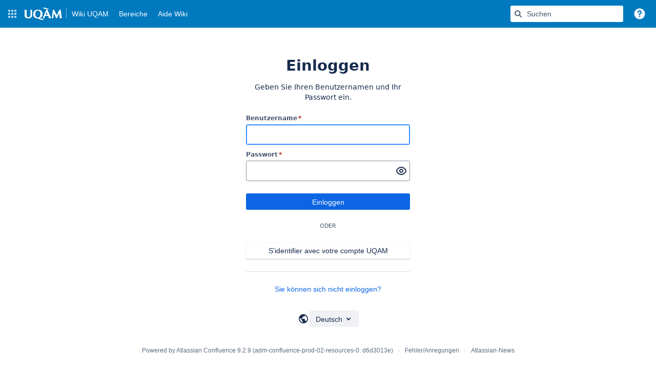

--- FILE ---
content_type: text/css;charset=UTF-8
request_url: https://wiki.uqam.ca/s/vofoue/9111/1237c1a/41/_/styles/custom.css
body_size: -170
content:


#forgot-password {
    display:none;
}


--- FILE ---
content_type: text/javascript;charset=UTF-8
request_url: https://wiki.uqam.ca/s/4b0106b8ce8ec8a6c814ca24e99e8272-CDN/vofoue/9111/1237c1a/5.1.19/_/download/batch/com.atlassian.plugins.authentication.atlassian-authentication-plugin:split_74/com.atlassian.plugins.authentication.atlassian-authentication-plugin:split_74.js?locale=de-DE
body_size: 95832
content:
WRMCB=function(e){var c=console;if(c&&c.log&&c.error){c.log('Error running batched script.');c.error(e);}}
;
try {
/* module-key = 'com.atlassian.plugins.authentication.atlassian-authentication-plugin:split_74', location = 'frontend/bundled.74.ac9a80d11056a6b45a18.js' */
(()=>{(self.webpackChunk_atlassian_dc_crowd_atlassian_authentication_plugin=self.webpackChunk_atlassian_dc_crowd_atlassian_authentication_plugin||[]).push([[74],{6401:(Jn,In,R)=>{"use strict";R.d(In,{Z:()=>Te});var cn=R(7462),o=R(885),ie=R(5987),j=R(7294),N=R(1268),Q=R(4942),Qn=R(1163),Wn=R(2982),yn=R(5671),Sn=R(3144),rn=R(7326),qn=R(1752),sn=R(136),wn=R(2963),G=R(1120),D=R(1002);function F(_,x){var b=Object.keys(_);if(Object.getOwnPropertySymbols){var E=Object.getOwnPropertySymbols(_);x&&(E=E.filter(function(w){return Object.getOwnPropertyDescriptor(_,w).enumerable})),b.push.apply(b,E)}return b}function W(_){for(var x=1;x<arguments.length;x++){var b=arguments[x]!=null?arguments[x]:{};x%2?F(Object(b),!0).forEach(function(E){(0,Q.Z)(_,E,b[E])}):Object.getOwnPropertyDescriptors?Object.defineProperties(_,Object.getOwnPropertyDescriptors(b)):F(Object(b)).forEach(function(E){Object.defineProperty(_,E,Object.getOwnPropertyDescriptor(b,E))})}return _}var $=function(x){var b;return x instanceof hn||!!(x!=null&&x._isAnalyticsEvent)||(x==null||(b=x.constructor)===null||b===void 0?void 0:b.name)==="AnalyticsEvent"},hn=function(){function _(x){var b=this;(0,yn.Z)(this,_),(0,Q.Z)(this,"_isAnalyticsEvent",!0),(0,Q.Z)(this,"clone",function(){var E=W({},b.payload);return new _({payload:E})}),this.payload=x.payload}return(0,Sn.Z)(_,[{key:"update",value:function(b){return typeof b=="function"&&(this.payload=b(this.payload)),(0,D.Z)(b)==="object"&&(this.payload=W(W({},this.payload),b)),this}}]),_}();function K(_){var x=xn();return function(){var E=(0,G.Z)(_),w;if(x){var J=(0,G.Z)(this).constructor;w=Reflect.construct(E,arguments,J)}else w=E.apply(this,arguments);return(0,wn.Z)(this,w)}}function xn(){try{var _=!Boolean.prototype.valueOf.call(Reflect.construct(Boolean,[],function(){}))}catch(x){}return(xn=function(){return!!_})()}var gn=function(x){var b;return x instanceof nn||!!(x!=null&&x._isUIAnalyticsEvent)||(x==null||(b=x.constructor)===null||b===void 0?void 0:b.name)==="UIAnalyticsEvent"},nn=function(_){(0,sn.Z)(b,_);var x=K(b);function b(E){var w;return(0,yn.Z)(this,b),w=x.call(this,E),(0,Q.Z)((0,rn.Z)(w),"_isUIAnalyticsEvent",!0),(0,Q.Z)((0,rn.Z)(w),"clone",function(){if(w.hasFired)return null;var J=(0,Wn.Z)(w.context),En=(0,Wn.Z)(w.handlers),de=JSON.parse(JSON.stringify(w.payload));return new b({context:J,handlers:En,payload:de})}),(0,Q.Z)((0,rn.Z)(w),"fire",function(J){w.hasFired||(w.handlers.forEach(function(En){return En((0,rn.Z)(w),J)}),w.hasFired=!0)}),w.context=E.context||[],w.handlers=E.handlers||[],w.hasFired=!1,w}return(0,Sn.Z)(b,[{key:"update",value:function(w){return this.hasFired?this:(0,qn.Z)((0,G.Z)(b.prototype),"update",this).call(this,w)}}]),b}(hn),dn=R(5688),en=function(){return(0,j.useContext)(dn.Z)};function bn(){var _=en(),x=(0,Qn.vl)(function(b){return new nn({context:_.getAtlaskitAnalyticsContext(),handlers:_.getAtlaskitAnalyticsEventHandlers(),payload:b})},[_]);return{createAnalyticsEvent:x}}var ue=function(x){var b=(0,j.useRef)(x);return b.current=x,b};function De(_,x){var b=Object.keys(_);if(Object.getOwnPropertySymbols){var E=Object.getOwnPropertySymbols(_);x&&(E=E.filter(function(w){return Object.getOwnPropertyDescriptor(_,w).enumerable})),b.push.apply(b,E)}return b}function ut(_){for(var x=1;x<arguments.length;x++){var b=arguments[x]!=null?arguments[x]:{};x%2?De(Object(b),!0).forEach(function(E){(0,Q.Z)(_,E,b[E])}):Object.getOwnPropertyDescriptors?Object.defineProperties(_,Object.getOwnPropertyDescriptors(b)):De(Object(b)).forEach(function(E){Object.defineProperty(_,E,Object.getOwnPropertyDescriptor(b,E))})}return _}function Si(_){var x=_.fn,b=_.action,E=_.componentName,w=_.actionSubject,J=_.packageName,En=_.packageVersion,de=_.analyticsData,Fe=bn(),Kn=Fe.createAnalyticsEvent,mn=ue(de),Pe=ue(x),xt=(0,j.useCallback)(function(Qt){var me=Kn({action:b,actionSubject:w||E,attributes:{componentName:E,packageName:J,packageVersion:En}}),qt=ut({componentName:E,packageName:J,packageVersion:En},mn.current);me.context.push(qt);var ke=me.clone();ke&&ke.fire("atlaskit"),Pe.current(Qt,me)},[b,E,w,J,En,Kn,mn,Pe]);return xt}var Ri=R(8609),ce="__ATLASKIT_THEME__",se="light",Di=["light","dark"],Dt=function(){return 3},Vn=function(){return 8},ha=function(){return 14},da=function(){return 11},va=function(){return"-apple-system, BlinkMacSystemFont, 'Segoe UI', 'Roboto', 'Oxygen', 'Ubuntu', 'Fira Sans', 'Droid Sans', 'Helvetica Neue', sans-serif"},Ze=function(){return"'SFMono-Medium', 'SF Mono', 'Segoe UI Mono', 'Roboto Mono', 'Ubuntu Mono', Menlo, Consolas, Courier, monospace"},Tt=function(){var x=arguments.length>0&&arguments[0]!==void 0?arguments[0]:"var(--ds-border-focused, ".concat(B200,")"),b=arguments.length>1&&arguments[1]!==void 0?arguments[1]:Vn()/4;return deprecationWarning("@atlaskit/theme","focus ring mixin","Please use `@atlaskit/focus-ring` instead."),`
  &:focus {
    outline: none;
    box-shadow: 0px 0px 0px `.concat(b,"px ").concat(x,`;
  }
`)},ga=function(){return`
  box-shadow: none;
`},at={card:function(){return 100},navigation:function(){return 200},dialog:function(){return 300},layer:function(){return 400},blanket:function(){return 500},modal:function(){return 510},flag:function(){return 600},spotlight:function(){return 700},tooltip:function(){return 9999}},ot=function(){return deprecationWarning("@atlaskit/theme","visually hidden mixin","Please use `@atlaskit/visually-hidden` instead."),{border:"0 !important",clip:"rect(1px, 1px, 1px, 1px) !important",height:"1px !important",overflow:"hidden !important",padding:"0 !important",position:"absolute !important",width:"1px !important",whiteSpace:"nowrap !important"}},pa=null,Ft=function(){return{css:{backgroundColor:"var(--ds-skeleton, ".concat(skeletonColor(),")"),animationDuration:"1.5s",animationIterationCount:"infinite",animationTimingFunction:"linear",animationDirection:"alternate"},keyframes:{from:{backgroundColor:"var(--ds-skeleton, ".concat(skeletonColor(),")")},to:{backgroundColor:"var(--ds-skeleton-subtle, ".concat(N30A,")")}}}};function He(_){if(_&&_.theme){if(ce in _.theme)return _.theme[ce];if("mode"in _.theme&&Di.includes(_.theme.mode))return _.theme}return{mode:se}}function dr(_,x){return function(b){var E=He(b);if(b&&b[_]&&x){var w=x[b[_]];if(w&&w[E.mode]){var J=w[E.mode];if(J)return J}}return""}}function U(_,x){if(typeof _=="string")return dr(_,x);var b=_;return function(E){var w=He(E);if(w.mode in b){var J=b[w.mode];if(J)return J}return""}}var ft="#FFEBE6",_a="#FFBDAD",he="#FF8F73",Ti="#FF7452",lt="#FF5630",ct="#DE350B",Un="#BF2600",st="#FFFAE6",Pt="#FFF0B3",xa="#FFE380",ht="#FFC400",vr="#FFAB00",dt="#FF991F",Ge="#FF8B00",gr="#E3FCEF",pr="#ABF5D1",_r="#79F2C0",xr="#57D9A3",vt="#36B37E",br="#00875A",mr="#006644",Ke="#DEEBFF",kt="#B3D4FF",gt="#4C9AFF",ze="#2684FF",Lt="#0065FF",ae="#0052CC",Ar="#0747A6",ba="#EAE6FF",ma="#C0B6F2",Fi="#998DD9",Aa="#8777D9",yr="#6554C0",ya="#5243AA",wa="#403294",Ea="#E6FCFF",wr="#B3F5FF",Ca="#79E2F2",Bt="#00C7E6",Pi="#00B8D9",Oa="#00A3BF",Ia="#008DA6",Er="#FFFFFF",Cr="#FAFBFC",Nt="#F4F5F7",Or="#EBECF0",Sa="#DFE1E6",ki="#C1C7D0",Ra="#B3BAC5",Li="#A5ADBA",Bi="#97A0AF",Da="#8993A4",Ir="#7A869A",Mt="#6B778C",Wt="#5E6C84",Ta="#505F79",Ut="#42526E",Fa="#344563",Pa="#253858",Sr="#172B4D",Zt="#091E42",Ni="rgba(9, 30, 66, 0.02)",Rr="rgba(9, 30, 66, 0.04)",ka="rgba(9, 30, 66, 0.08)",La="rgba(9, 30, 66, 0.13)",Ba="rgba(9, 30, 66, 0.25)",Na="rgba(9, 30, 66, 0.31)",Mi="rgba(9, 30, 66, 0.36)",Wi="rgba(9, 30, 66, 0.42)",Ui="rgba(9, 30, 66, 0.48)",Dr="rgba(9, 30, 66, 0.54)",Ma="rgba(9, 30, 66, 0.60)",Zi="rgba(9, 30, 66, 0.66)",Ht="rgba(9, 30, 66, 0.71)",Hi="rgba(9, 30, 66, 0.77)",Wa="rgba(9, 30, 66, 0.82)",Gi="rgba(9, 30, 66, 0.89)",Ki="rgba(9, 30, 66, 0.95)",Tr="#E6EDFA",Ua="#DCE5F5",zi="#CED9EB",$e="#B8C7E0",Fr="#ABBBD6",Ye="#9FB0CC",Gt="#8C9CB8",Pr="#7988A3",Za="#67758F",$i="#56637A",Yi="#455166",kr="#3B475C",Xi="#313D52",Lr="#283447",Ha="#202B3D",Ji="#1B2638",Qi="#121A29",Ga="#0E1624",Ka="#0D1424",za="rgba(13, 20, 36, 0.06)",$a="rgba(13, 20, 36, 0.14)",Br="rgba(13, 20, 36, 0.18)",Ya="rgba(13, 20, 36, 0.29)",Xa="rgba(13, 20, 36, 0.36)",Ja="rgba(13, 20, 36, 0.40)",Qa="rgba(13, 20, 36, 0.47)",qa="rgba(13, 20, 36, 0.53)",V="rgba(13, 20, 36, 0.63)",q="rgba(13, 20, 36, 0.73)",Va="rgba(13, 20, 36, 0.78)",ja="rgba(13, 20, 36, 0.81)",no="rgba(13, 20, 36, 0.85)",eo="rgba(13, 20, 36, 0.89)",to="rgba(13, 20, 36, 0.92)",ro="rgba(13, 20, 36, 0.95)",qi="rgba(13, 20, 36, 0.97)",io=U({light:"var(--ds-surface, ".concat(Er,")"),dark:"var(--ds-surface, ".concat(Ji,")")}),pn=U({light:"var(--ds-background-selected, ".concat(Ke,")"),dark:"var(--ds-background-selected, ".concat(kt,")")}),Vi=U({light:"var(--ds-background-neutral-hovered, ".concat(Or,")"),dark:"var(--ds-background-neutral-hovered, ".concat(kr,")")}),pt=U({light:"var(--ds-surface-overlay, ".concat(Er,")"),dark:"var(--ds-surface-overlay, ".concat(Lr,")")}),ji=U({light:"var(--ds-text, ".concat(Zt,")"),dark:"var(--ds-text, ".concat($e,")")}),Nr=U({light:"var(--ds-text, ".concat(Sr,")"),dark:"var(--ds-text, ".concat($e,")")}),Zn=U({light:"var(--ds-text-selected, ".concat(ae,")"),dark:"var(--ds-text-selected, ".concat(ae,")")}),nu=U({light:"var(--ds-text-subtlest, ".concat(Mt,")"),dark:"var(--ds-text-subtlest, ".concat(Gt,")")}),eu=U({light:"var(--ds-text-subtlest, ".concat(Mt,")"),dark:"var(--ds-text-subtlest, ".concat(Pr,")")}),tu=U({light:"var(--ds-text, ".concat(Sr,")"),dark:"var(--ds-text, ".concat($e,")")}),ru=U({light:"var(--ds-text-subtlest, ".concat(Mt,")"),dark:"var(--ds-text-subtlest, ".concat(Gt,")")}),iu=U({light:Nt,dark:Lr}),uu=U({light:"var(--ds-link, ".concat(ae,")"),dark:"var(--ds-link, ".concat(gt,")")}),Pn=U({light:"var(--ds-link-pressed, ".concat(Lt,")"),dark:"var(--ds-link-pressed, ".concat(ze,")")}),uo=U({light:"var(--ds-link-pressed, ".concat(Ar,")"),dark:"var(--ds-link-pressed, ".concat(gt,")")}),Hn=U({light:"var(--ds-border-focused, ".concat(ze,")"),dark:"var(--ds-border-focused, ".concat(ze,")")}),ao=U({light:"var(--ds-background-brand-bold, ".concat(ae,")"),dark:"var(--ds-background-brand-bold, ".concat(gt,")")}),au=U({light:ae,dark:gt}),xe=U({light:Pi,dark:Bt}),Kt=U({light:yr,dark:Fi}),Mr=U({light:lt,dark:lt}),tn=U({light:vr,dark:vr}),be=U({light:vt,dark:vt}),Wr=function(){return"var(--ds-skeleton, ".concat(Rr,")")},ou=(0,N.iv)({display:"grid",gridAutoColumns:"1fr",gridAutoRows:"min-content",color:"var(--ds-text, ".concat(Zt,")"),cursor:"default",font:'var(--ds-font-body, normal 400 14px/20px ui-sans-serif, -apple-system, BlinkMacSystemFont, "Segoe UI", Ubuntu, system-ui, "Helvetica Neue", sans-serif)'}),zt=(0,N.iv)({gap:"var(--ds-space-0, 0px)".concat(" ","var(--ds-space-050, 4px)"),gridTemplateColumns:"min-content auto"}),fu=(0,N.iv)({color:"var(--ds-text-disabled, ".concat(Bi,")"),cursor:"not-allowed"}),lu=(0,N.iv)({"--local-background":"var(--ds-background-input, ".concat(Cr,")"),"--local-background-active":"var(--ds-background-input-pressed, ".concat(Ke,")"),"--local-background-checked":"var(--ds-background-selected-bold, ".concat(ae,")"),"--local-background-checked-hover":"var(--ds-background-selected-bold-hovered, ".concat(Lt,")"),"--local-background-disabled":"var(--ds-background-disabled, ".concat(Nt,")"),"--local-background-hover":"var(--ds-background-input-hovered, ".concat(Or,")"),"--local-border":"var(--ds-border-input, ".concat(Ir,")"),"--local-border-active":"var(--ds-border, ".concat(Ke,")"),"--local-border-checked":"var(--ds-background-selected-bold, ".concat(ae,")"),"--local-border-checked-hover":"var(--ds-background-selected-bold-hovered, ".concat(Lt,")"),"--local-border-checked-invalid":"var(--ds-border-danger, ".concat(lt,")"),"--local-border-disabled":"var(--ds-background-disabled, ".concat(Nt,")"),"--local-border-focus":"var(--ds-border-focused, ".concat(ze,")"),"--local-border-hover":"var(--ds-border-input, ".concat(Ir,")"),"--local-border-invalid":"var(--ds-border-danger, ".concat(lt,")"),"--local-tick-active":"var(--ds-icon-inverse, ".concat(ae,")"),"--local-tick-checked":"var(--ds-icon-inverse, ".concat(Cr,")"),"--local-tick-disabled":"var(--ds-icon-disabled, ".concat(Li,")"),"--local-tick-rest":"transparent"});function cu(_){var x=_.children,b=_.isDisabled,E=_.testId,w=_.label,J=_.id,En=_.xcss;return(0,N.tZ)("label",{className:En,css:[ou,w&&zt,b&&fu,lu],"data-testid":E,"data-disabled":b||void 0,id:J},x)}var Ur=function(){return"var(--ds-surface, #FFFFFF)"},Gn={small:"16px",medium:"24px",large:"32px",xlarge:"48px"},Xe={small:"small",medium:"medium",large:"large",xlarge:"xlarge"},_t={small:{width:Gn.small,height:Gn.small},medium:{width:Gn.medium,height:Gn.medium},large:{width:Gn.large,height:Gn.large},xlarge:{width:Gn.xlarge,height:Gn.xlarge}},Zr={overflow:"hidden",pointerEvents:"none",stop:{stopColor:"currentColor"}},Hr=(0,N.iv)(_t.small),$t=(0,N.iv)(_t.medium),Yt=(0,N.iv)(_t.large),Gr=(0,N.iv)(_t.xlarge),su={small:Hr,medium:$t,large:Yt,xlarge:Gr},Kr=function(x){var b=x.width,E=x.height,w=x.size;if(b&&E)return{width:b,height:E};if(w)return dimensions[w]},Xt=(0,N.iv)(Zr),hu=(0,j.memo)(function(x){var b=x.size,E=b===void 0?"medium":b,w=x.label,J=x.primaryColor,En=J===void 0?"currentColor":J,de=x.secondaryColor,Fe=x.testId,Kn=x.children;return(0,N.tZ)("svg",{viewBox:"0 0 24 24",style:{color:En,fill:de||Ur()},css:[Xt,su[E]],"data-testid":Fe,"aria-label":w||void 0,role:w?"img":"presentation"},Kn)});const zr=hu;function Rn(_,x){return _?(0,N.tZ)("rect",{fill:"inherit",x:"8",y:"11",width:"8",height:"2",rx:"1"}):x?(0,N.tZ)("path",{d:"M9.707 11.293a1 1 0 1 0-1.414 1.414l2 2a1 1 0 0 0 1.414 0l4-4a1 1 0 1 0-1.414-1.414L11 12.586l-1.293-1.293z",fill:"inherit"}):null}var Jt=(0,j.memo)(function(_){var x=_.size,b=_.isIndeterminate,E=_.isChecked,w=(0,j.useMemo)(function(){return Rn(b,E)},[b,E]);return(0,N.tZ)(zr,{label:"",size:x,primaryColor:"var(--checkbox-background-color)",secondaryColor:"var(--checkbox-tick-color)"},(0,N.tZ)("g",{fillRule:"evenodd"},(0,N.tZ)("rect",{fill:"currentColor",x:"6",y:"6",width:"12",height:"12",rx:"2"}),w))});const Je=Jt;var $r=(0,N.iv)({alignSelf:"center",gridArea:"1 / 2 / 2 / 3"});function Yr(_){var x=_.children;return(0,N.tZ)("span",{css:$r},x)}var du=(0,N.iv)({color:"var(--ds-text-danger, ".concat(Un,")"),paddingInlineStart:"var(--ds-space-025, 2px)"});function vu(){return(0,N.tZ)("span",{css:du,"aria-hidden":!0},"*")}var gu=["isChecked","isDisabled","isInvalid","defaultChecked","isIndeterminate","size","onChange","analyticsContext","label","name","value","isRequired","testId","xcss"],pu=(0,N.iv)({width:"100%",height:"100%",margin:"var(--ds-space-0, 0px)",appearance:"none",border:"none",gridArea:"1 / 1 / 2 / 2",opacity:0,outline:"none","& + svg":{"--checkbox-background-color":"var(--local-background)","--checkbox-border-color":"var(--local-border)","--checkbox-tick-color":"var(--local-tick-rest)",color:"var(--checkbox-background-color)",fill:"var(--checkbox-tick-color)",gridArea:"1 / 1 / 2 / 2",pointerEvents:"none",transition:"color 0.2s ease-in-out, fill 0.2s ease-in-out","rect:first-of-type":{stroke:"var(--checkbox-border-color)",strokeWidth:"var(--ds-border-width, 1px)",transition:"stroke 0.2s ease-in-out"}},"&&:focus + svg, &&:checked:focus + svg":{borderRadius:"var(--ds-border-radius, 0.25rem)",outline:"var(--ds-border-width-outline, 2px)".concat(" solid ","var(--ds-border-focused, ".concat(ze,")")),outlineOffset:"var(--ds-space-negative-025, -2px)"},"&:hover + svg":{"--checkbox-background-color":"var(--local-background-hover)","--checkbox-border-color":"var(--local-border-hover)"},"&:checked:hover + svg":{"--checkbox-background-color":"var(--local-background-checked-hover)","--checkbox-border-color":"var(--local-border-checked-hover)"},"&:checked + svg":{"--checkbox-background-color":"var(--local-background-checked)","--checkbox-border-color":"var(--local-border-checked)","--checkbox-tick-color":"var(--local-tick-checked)"},"&[data-invalid] + svg":{"--checkbox-border-color":"var(--local-border-invalid)"},"&:checked[data-invalid] + svg":{"--checkbox-border-color":"var(--local-border-checked-invalid)"},"&:active + svg":{"--checkbox-background-color":"var(--local-background-active)","--checkbox-border-color":"var(--local-border-active)"},"&:checked:active + svg":{"--checkbox-background-color":"var(--local-background-active)","--checkbox-border-color":"var(--local-border-active)","--checkbox-tick-color":"var(--local-tick-active)"},"&:disabled + svg, &:disabled:hover + svg, &:disabled:focus + svg, &:disabled:active + svg, &:disabled[data-invalid] + svg":{"--checkbox-background-color":"var(--local-background-disabled)","--checkbox-border-color":"var(--local-border-disabled)",cursor:"not-allowed",pointerEvents:"none"},"&:disabled:checked + svg":{"--checkbox-tick-color":"var(--local-tick-disabled)"},"@media screen and (forced-colors: active)":{"& + svg":{"--checkbox-background-color":"Canvas","--checkbox-border-color":"CanvasText","--checkbox-tick-color":"CanvasText"},"&:checked + svg, &:checked:hover + svg":{"--checkbox-background-color":"Canvas","--checkbox-border-color":"CanvasText","--checkbox-tick-color":"CanvasText"},"&:focus + svg rect:first-of-type":{stroke:"Highlight"},"&[data-invalid] + svg":{"--checkbox-border-color":"Highlight"},"&:checked[data-invalid] + svg":{"--checkbox-border-color":"Highlight"},"&:disabled + svg, &:disabled:hover + svg, &:disabled:focus + svg, &:disabled:active + svg, &:disabled[data-invalid] + svg":{"--checkbox-background-color":"Canvas","--checkbox-border-color":"GrayText","--checkbox-tick-color":"GrayText"}}}),Xr=(0,j.memo)((0,j.forwardRef)(function(x,b){var E=x.isChecked,w=x.isDisabled,J=w===void 0?!1:w,En=x.isInvalid,de=En===void 0?!1:En,Fe=x.defaultChecked,Kn=Fe===void 0?!1:Fe,mn=x.isIndeterminate,Pe=mn===void 0?!1:mn,xt=x.size,Qt=xt===void 0?"medium":xt,me=x.onChange,qt=x.analyticsContext,ke=x.label,bt=x.name,c=x.value,d=x.isRequired,h=x.testId,A=x.xcss,S=(0,ie.Z)(x,gu),H=(0,j.useState)(E!==void 0?E:Kn),an=(0,o.Z)(H,2),Y=an[0],Vt=an[1],_u=(0,j.useCallback)(function(Qe,At){Vt(Qe.target.checked),me&&me(Qe,At)},[me]),kn=Si({fn:_u,action:"changed",analyticsData:qt,componentName:"checkbox",packageName:"@atlaskit/checkbox",packageVersion:"13.5.2"}),mt=(0,j.useRef)(null),xu=(0,Ri.Z)([mt,b]),ve=E===void 0?Y:E;return(0,N.tZ)(cu,{isDisabled:J,label:ke,id:S.id?"".concat(S.id,"-label"):void 0,testId:h&&"".concat(h,"--checkbox-label"),xcss:A},(0,N.tZ)("input",(0,cn.Z)({tabIndex:0},S,{type:"checkbox",ref:xu,disabled:J,checked:ve,value:c,name:bt,required:d,css:pu,onChange:kn,"aria-checked":Pe?"mixed":ve,"aria-invalid":de?"true":void 0,"data-testid":h&&"".concat(h,"--hidden-checkbox"),"data-invalid":de?"true":void 0})),(0,N.tZ)(Je,{size:Qt,isIndeterminate:Pe,isChecked:ve}),ke&&(0,N.tZ)(Yr,null,ke,d&&(0,N.tZ)(vu,null)))}));Xr.displayName="Checkbox";const Te=Xr},1103:(Jn,In,R)=>{"use strict";R.d(In,{Z:()=>G});var cn=R(7462),o=R(4942),ie=R(2982),j=R(5987),N=R(7294),Q=R(4258),Qn=["children","defaultIsChecked","value"],Wn=["value"],yn=["fieldProps"],Sn=["value"],rn=["fieldProps"];function qn(D,F){var W=Object.keys(D);if(Object.getOwnPropertySymbols){var $=Object.getOwnPropertySymbols(D);F&&($=$.filter(function(hn){return Object.getOwnPropertyDescriptor(D,hn).enumerable})),W.push.apply(W,$)}return W}function sn(D){for(var F=1;F<arguments.length;F++){var W=arguments[F]!=null?arguments[F]:{};F%2?qn(Object(W),!0).forEach(function($){(0,o.Z)(D,$,W[$])}):Object.getOwnPropertyDescriptors?Object.defineProperties(D,Object.getOwnPropertyDescriptors(W)):qn(Object(W)).forEach(function($){Object.defineProperty(D,$,Object.getOwnPropertyDescriptor(W,$))})}return D}var wn=function(F){var W=F.children,$=F.defaultIsChecked,hn=$===void 0?!1:$,K=F.value,xn=(0,j.Z)(F,Qn),gn=(0,N.useCallback)(function(){var nn=arguments.length>0&&arguments[0]!==void 0?arguments[0]:[];return hn&&K!==void 0?[].concat((0,ie.Z)(nn),[K]):nn},[K,hn]);return K!==void 0?N.createElement(Q.Z,(0,cn.Z)({},xn,{defaultValue:gn,transform:function(dn,en){return dn.currentTarget.checked&&en?[].concat((0,ie.Z)(en),[K]):en.filter(function(bn){return bn!==K})}}),function(nn){var dn=nn.fieldProps,en=dn.value,bn=(0,j.Z)(dn,Wn),ue=(0,j.Z)(nn,yn);return W(sn({fieldProps:sn(sn({},bn),{},{isChecked:!!en.find(function(De){return De===K}),value:K})},ue))}):N.createElement(Q.Z,(0,cn.Z)({},xn,{defaultValue:hn,transform:function(dn){return dn.currentTarget.checked}}),function(nn){var dn=nn.fieldProps,en=dn.value,bn=(0,j.Z)(dn,Sn),ue=(0,j.Z)(nn,rn);return W(sn({fieldProps:sn(sn({},bn),{},{isChecked:en,value:K})},ue))})};wn.defaultProps={defaultIsChecked:!1};const G=wn},5643:(Jn,In,R)=>{"use strict";R.d(In,{r:()=>Wn});var cn=R(2982),o=R(885),ie=R(7294),j=R(1480),N=[{name:"flip",options:{flipVariations:!1,padding:5,boundary:"clippingParents",rootBoundary:"viewport"}},{name:"preventOverflow",options:{padding:5,rootBoundary:"document"}}];function Q(){return null}var Qn=[0,8];function Wn(yn){var Sn=yn.children,rn=Sn===void 0?Q:Sn,qn=yn.offset,sn=qn===void 0?Qn:qn,wn=yn.placement,G=wn===void 0?"bottom-start":wn,D=yn.referenceElement,F=D===void 0?void 0:D,W=yn.modifiers,$=yn.strategy,hn=$===void 0?"fixed":$,K=(0,o.Z)(sn,2),xn=K[0],gn=K[1],nn=(0,ie.useMemo)(function(){var en={name:"offset",options:{offset:[xn,gn]}};return[].concat(N,[en])},[xn,gn]),dn=(0,ie.useMemo)(function(){return W==null?nn:[].concat((0,cn.Z)(nn),(0,cn.Z)(W))},[nn,W]);return ie.createElement(j.r,{modifiers:dn,placement:G,strategy:hn,referenceElement:F},rn)}},3563:(Jn,In,R)=>{"use strict";R.d(In,{W:()=>cn});const cn=window.WRM},3164:(Jn,In,R)=>{"use strict";R.d(In,{i:()=>wn});var cn=R(7294),o=R(6486),ie=R.n(o),j=Object.defineProperty,N=Object.defineProperties,Q=Object.getOwnPropertyDescriptors,Qn=Object.getOwnPropertySymbols,Wn=Object.prototype.hasOwnProperty,yn=Object.prototype.propertyIsEnumerable,Sn=(G,D,F)=>D in G?j(G,D,{enumerable:!0,configurable:!0,writable:!0,value:F}):G[D]=F,rn=(G,D)=>{for(var F in D||(D={}))Wn.call(D,F)&&Sn(G,F,D[F]);if(Qn)for(var F of Qn(D))yn.call(D,F)&&Sn(G,F,D[F]);return G},qn=(G,D)=>N(G,Q(D)),sn=(G,D)=>{var F={};for(var W in G)Wn.call(G,W)&&D.indexOf(W)<0&&(F[W]=G[W]);if(G!=null&&Qn)for(var W of Qn(G))D.indexOf(W)<0&&yn.call(G,W)&&(F[W]=G[W]);return F};const wn=(G,D)=>{const[{loading:F,error:W,data:$,timestamp:hn},K]=(0,cn.useReducer)((en,bn)=>(0,o.isFunction)(bn)?rn(rn({},en),bn(en)):rn(rn({},en),bn),{loading:!0,error:void 0,data:null,timestamp:null}),[xn,gn]=(0,cn.useState)(!0),nn=(0,cn.useCallback)(()=>gn(en=>!en),[gn]),dn=(0,cn.useCallback)(en=>{K(bn=>{var ue=bn,{data:De}=ue,ut=sn(ue,["data"]);return qn(rn({},ut),{data:en(De)})})},[K]);return(0,cn.useEffect)(()=>{K({loading:!0,error:void 0}),G().then(en=>{const bn=Date.now();K({loading:!1,data:en,timestamp:bn})}).catch(en=>{K({loading:!1,error:en})})},[...D,xn]),[F,W,$,nn,hn,dn]}},6486:function(Jn,In,R){Jn=R.nmd(Jn);var cn;/**
* @license
* Lodash <https://lodash.com/>
* Copyright OpenJS Foundation and other contributors <https://openjsf.org/>
* Released under MIT license <https://lodash.com/license>
* Based on Underscore.js 1.8.3 <http://underscorejs.org/LICENSE>
* Copyright Jeremy Ashkenas, DocumentCloud and Investigative Reporters & Editors
*/(function(){var o,ie="4.17.21",j=200,N="Unsupported core-js use. Try https://npms.io/search?q=ponyfill.",Q="Expected a function",Qn="Invalid `variable` option passed into `_.template`",Wn="__lodash_hash_undefined__",yn=500,Sn="__lodash_placeholder__",rn=1,qn=2,sn=4,wn=1,G=2,D=1,F=2,W=4,$=8,hn=16,K=32,xn=64,gn=128,nn=256,dn=512,en=30,bn="...",ue=800,De=16,ut=1,Si=2,Ri=3,ce=1/0,se=9007199254740991,Di=17976931348623157e292,Dt=NaN,Vn=4294967295,ha=Vn-1,da=Vn>>>1,va=[["ary",gn],["bind",D],["bindKey",F],["curry",$],["curryRight",hn],["flip",dn],["partial",K],["partialRight",xn],["rearg",nn]],Ze="[object Arguments]",Tt="[object Array]",ga="[object AsyncFunction]",at="[object Boolean]",ot="[object Date]",pa="[object DOMException]",Ft="[object Error]",He="[object Function]",dr="[object GeneratorFunction]",U="[object Map]",ft="[object Number]",_a="[object Null]",he="[object Object]",Ti="[object Promise]",lt="[object Proxy]",ct="[object RegExp]",Un="[object Set]",st="[object String]",Pt="[object Symbol]",xa="[object Undefined]",ht="[object WeakMap]",vr="[object WeakSet]",dt="[object ArrayBuffer]",Ge="[object DataView]",gr="[object Float32Array]",pr="[object Float64Array]",_r="[object Int8Array]",xr="[object Int16Array]",vt="[object Int32Array]",br="[object Uint8Array]",mr="[object Uint8ClampedArray]",Ke="[object Uint16Array]",kt="[object Uint32Array]",gt=/\b__p \+= '';/g,ze=/\b(__p \+=) '' \+/g,Lt=/(__e\(.*?\)|\b__t\)) \+\n'';/g,ae=/&(?:amp|lt|gt|quot|#39);/g,Ar=/[&<>"']/g,ba=RegExp(ae.source),ma=RegExp(Ar.source),Fi=/<%-([\s\S]+?)%>/g,Aa=/<%([\s\S]+?)%>/g,yr=/<%=([\s\S]+?)%>/g,ya=/\.|\[(?:[^[\]]*|(["'])(?:(?!\1)[^\\]|\\.)*?\1)\]/,wa=/^\w*$/,Ea=/[^.[\]]+|\[(?:(-?\d+(?:\.\d+)?)|(["'])((?:(?!\2)[^\\]|\\.)*?)\2)\]|(?=(?:\.|\[\])(?:\.|\[\]|$))/g,wr=/[\\^$.*+?()[\]{}|]/g,Ca=RegExp(wr.source),Bt=/^\s+/,Pi=/\s/,Oa=/\{(?:\n\/\* \[wrapped with .+\] \*\/)?\n?/,Ia=/\{\n\/\* \[wrapped with (.+)\] \*/,Er=/,? & /,Cr=/[^\x00-\x2f\x3a-\x40\x5b-\x60\x7b-\x7f]+/g,Nt=/[()=,{}\[\]\/\s]/,Or=/\\(\\)?/g,Sa=/\$\{([^\\}]*(?:\\.[^\\}]*)*)\}/g,ki=/\w*$/,Ra=/^[-+]0x[0-9a-f]+$/i,Li=/^0b[01]+$/i,Bi=/^\[object .+?Constructor\]$/,Da=/^0o[0-7]+$/i,Ir=/^(?:0|[1-9]\d*)$/,Mt=/[\xc0-\xd6\xd8-\xf6\xf8-\xff\u0100-\u017f]/g,Wt=/($^)/,Ta=/['\n\r\u2028\u2029\\]/g,Ut="\\ud800-\\udfff",Fa="\\u0300-\\u036f",Pa="\\ufe20-\\ufe2f",Sr="\\u20d0-\\u20ff",Zt=Fa+Pa+Sr,Ni="\\u2700-\\u27bf",Rr="a-z\\xdf-\\xf6\\xf8-\\xff",ka="\\xac\\xb1\\xd7\\xf7",La="\\x00-\\x2f\\x3a-\\x40\\x5b-\\x60\\x7b-\\xbf",Ba="\\u2000-\\u206f",Na=" \\t\\x0b\\f\\xa0\\ufeff\\n\\r\\u2028\\u2029\\u1680\\u180e\\u2000\\u2001\\u2002\\u2003\\u2004\\u2005\\u2006\\u2007\\u2008\\u2009\\u200a\\u202f\\u205f\\u3000",Mi="A-Z\\xc0-\\xd6\\xd8-\\xde",Wi="\\ufe0e\\ufe0f",Ui=ka+La+Ba+Na,Dr="['\u2019]",Ma="["+Ut+"]",Zi="["+Ui+"]",Ht="["+Zt+"]",Hi="\\d+",Wa="["+Ni+"]",Gi="["+Rr+"]",Ki="[^"+Ut+Ui+Hi+Ni+Rr+Mi+"]",Tr="\\ud83c[\\udffb-\\udfff]",Ua="(?:"+Ht+"|"+Tr+")",zi="[^"+Ut+"]",$e="(?:\\ud83c[\\udde6-\\uddff]){2}",Fr="[\\ud800-\\udbff][\\udc00-\\udfff]",Ye="["+Mi+"]",Gt="\\u200d",Pr="(?:"+Gi+"|"+Ki+")",Za="(?:"+Ye+"|"+Ki+")",$i="(?:"+Dr+"(?:d|ll|m|re|s|t|ve))?",Yi="(?:"+Dr+"(?:D|LL|M|RE|S|T|VE))?",kr=Ua+"?",Xi="["+Wi+"]?",Lr="(?:"+Gt+"(?:"+[zi,$e,Fr].join("|")+")"+Xi+kr+")*",Ha="\\d*(?:1st|2nd|3rd|(?![123])\\dth)(?=\\b|[A-Z_])",Ji="\\d*(?:1ST|2ND|3RD|(?![123])\\dTH)(?=\\b|[a-z_])",Qi=Xi+kr+Lr,Ga="(?:"+[Wa,$e,Fr].join("|")+")"+Qi,Ka="(?:"+[zi+Ht+"?",Ht,$e,Fr,Ma].join("|")+")",za=RegExp(Dr,"g"),$a=RegExp(Ht,"g"),Br=RegExp(Tr+"(?="+Tr+")|"+Ka+Qi,"g"),Ya=RegExp([Ye+"?"+Gi+"+"+$i+"(?="+[Zi,Ye,"$"].join("|")+")",Za+"+"+Yi+"(?="+[Zi,Ye+Pr,"$"].join("|")+")",Ye+"?"+Pr+"+"+$i,Ye+"+"+Yi,Ji,Ha,Hi,Ga].join("|"),"g"),Xa=RegExp("["+Gt+Ut+Zt+Wi+"]"),Ja=/[a-z][A-Z]|[A-Z]{2}[a-z]|[0-9][a-zA-Z]|[a-zA-Z][0-9]|[^a-zA-Z0-9 ]/,Qa=["Array","Buffer","DataView","Date","Error","Float32Array","Float64Array","Function","Int8Array","Int16Array","Int32Array","Map","Math","Object","Promise","RegExp","Set","String","Symbol","TypeError","Uint8Array","Uint8ClampedArray","Uint16Array","Uint32Array","WeakMap","_","clearTimeout","isFinite","parseInt","setTimeout"],qa=-1,V={};V[gr]=V[pr]=V[_r]=V[xr]=V[vt]=V[br]=V[mr]=V[Ke]=V[kt]=!0,V[Ze]=V[Tt]=V[dt]=V[at]=V[Ge]=V[ot]=V[Ft]=V[He]=V[U]=V[ft]=V[he]=V[ct]=V[Un]=V[st]=V[ht]=!1;var q={};q[Ze]=q[Tt]=q[dt]=q[Ge]=q[at]=q[ot]=q[gr]=q[pr]=q[_r]=q[xr]=q[vt]=q[U]=q[ft]=q[he]=q[ct]=q[Un]=q[st]=q[Pt]=q[br]=q[mr]=q[Ke]=q[kt]=!0,q[Ft]=q[He]=q[ht]=!1;var Va={\u00C0:"A",\u00C1:"A",\u00C2:"A",\u00C3:"A",\u00C4:"A",\u00C5:"A",\u00E0:"a",\u00E1:"a",\u00E2:"a",\u00E3:"a",\u00E4:"a",\u00E5:"a",\u00C7:"C",\u00E7:"c",\u00D0:"D",\u00F0:"d",\u00C8:"E",\u00C9:"E",\u00CA:"E",\u00CB:"E",\u00E8:"e",\u00E9:"e",\u00EA:"e",\u00EB:"e",\u00CC:"I",\u00CD:"I",\u00CE:"I",\u00CF:"I",\u00EC:"i",\u00ED:"i",\u00EE:"i",\u00EF:"i",\u00D1:"N",\u00F1:"n",\u00D2:"O",\u00D3:"O",\u00D4:"O",\u00D5:"O",\u00D6:"O",\u00D8:"O",\u00F2:"o",\u00F3:"o",\u00F4:"o",\u00F5:"o",\u00F6:"o",\u00F8:"o",\u00D9:"U",\u00DA:"U",\u00DB:"U",\u00DC:"U",\u00F9:"u",\u00FA:"u",\u00FB:"u",\u00FC:"u",\u00DD:"Y",\u00FD:"y",\u00FF:"y",\u00C6:"Ae",\u00E6:"ae",\u00DE:"Th",\u00FE:"th",\u00DF:"ss",\u0100:"A",\u0102:"A",\u0104:"A",\u0101:"a",\u0103:"a",\u0105:"a",\u0106:"C",\u0108:"C",\u010A:"C",\u010C:"C",\u0107:"c",\u0109:"c",\u010B:"c",\u010D:"c",\u010E:"D",\u0110:"D",\u010F:"d",\u0111:"d",\u0112:"E",\u0114:"E",\u0116:"E",\u0118:"E",\u011A:"E",\u0113:"e",\u0115:"e",\u0117:"e",\u0119:"e",\u011B:"e",\u011C:"G",\u011E:"G",\u0120:"G",\u0122:"G",\u011D:"g",\u011F:"g",\u0121:"g",\u0123:"g",\u0124:"H",\u0126:"H",\u0125:"h",\u0127:"h",\u0128:"I",\u012A:"I",\u012C:"I",\u012E:"I",\u0130:"I",\u0129:"i",\u012B:"i",\u012D:"i",\u012F:"i",\u0131:"i",\u0134:"J",\u0135:"j",\u0136:"K",\u0137:"k",\u0138:"k",\u0139:"L",\u013B:"L",\u013D:"L",\u013F:"L",\u0141:"L",\u013A:"l",\u013C:"l",\u013E:"l",\u0140:"l",\u0142:"l",\u0143:"N",\u0145:"N",\u0147:"N",\u014A:"N",\u0144:"n",\u0146:"n",\u0148:"n",\u014B:"n",\u014C:"O",\u014E:"O",\u0150:"O",\u014D:"o",\u014F:"o",\u0151:"o",\u0154:"R",\u0156:"R",\u0158:"R",\u0155:"r",\u0157:"r",\u0159:"r",\u015A:"S",\u015C:"S",\u015E:"S",\u0160:"S",\u015B:"s",\u015D:"s",\u015F:"s",\u0161:"s",\u0162:"T",\u0164:"T",\u0166:"T",\u0163:"t",\u0165:"t",\u0167:"t",\u0168:"U",\u016A:"U",\u016C:"U",\u016E:"U",\u0170:"U",\u0172:"U",\u0169:"u",\u016B:"u",\u016D:"u",\u016F:"u",\u0171:"u",\u0173:"u",\u0174:"W",\u0175:"w",\u0176:"Y",\u0177:"y",\u0178:"Y",\u0179:"Z",\u017B:"Z",\u017D:"Z",\u017A:"z",\u017C:"z",\u017E:"z",\u0132:"IJ",\u0133:"ij",\u0152:"Oe",\u0153:"oe",\u0149:"'n",\u017F:"s"},ja={"&":"&amp;","<":"&lt;",">":"&gt;",'"':"&quot;","'":"&#39;"},no={"&amp;":"&","&lt;":"<","&gt;":">","&quot;":'"',"&#39;":"'"},eo={"\\":"\\","'":"'","\n":"n","\r":"r","\u2028":"u2028","\u2029":"u2029"},to=parseFloat,ro=parseInt,qi=typeof R.g=="object"&&R.g&&R.g.Object===Object&&R.g,io=typeof self=="object"&&self&&self.Object===Object&&self,pn=qi||io||Function("return this")(),Vi=In&&!In.nodeType&&In,pt=Vi&&!0&&Jn&&!Jn.nodeType&&Jn,ji=pt&&pt.exports===Vi,Nr=ji&&qi.process,Zn=function(){try{var c=pt&&pt.require&&pt.require("util").types;return c||Nr&&Nr.binding&&Nr.binding("util")}catch(d){}}(),nu=Zn&&Zn.isArrayBuffer,eu=Zn&&Zn.isDate,tu=Zn&&Zn.isMap,ru=Zn&&Zn.isRegExp,iu=Zn&&Zn.isSet,uu=Zn&&Zn.isTypedArray;function Pn(c,d,h){switch(h.length){case 0:return c.call(d);case 1:return c.call(d,h[0]);case 2:return c.call(d,h[0],h[1]);case 3:return c.call(d,h[0],h[1],h[2])}return c.apply(d,h)}function uo(c,d,h,A){for(var S=-1,H=c==null?0:c.length;++S<H;){var an=c[S];d(A,an,h(an),c)}return A}function Hn(c,d){for(var h=-1,A=c==null?0:c.length;++h<A&&d(c[h],h,c)!==!1;);return c}function ao(c,d){for(var h=c==null?0:c.length;h--&&d(c[h],h,c)!==!1;);return c}function au(c,d){for(var h=-1,A=c==null?0:c.length;++h<A;)if(!d(c[h],h,c))return!1;return!0}function xe(c,d){for(var h=-1,A=c==null?0:c.length,S=0,H=[];++h<A;){var an=c[h];d(an,h,c)&&(H[S++]=an)}return H}function Kt(c,d){var h=c==null?0:c.length;return!!h&&Xe(c,d,0)>-1}function Mr(c,d,h){for(var A=-1,S=c==null?0:c.length;++A<S;)if(h(d,c[A]))return!0;return!1}function tn(c,d){for(var h=-1,A=c==null?0:c.length,S=Array(A);++h<A;)S[h]=d(c[h],h,c);return S}function be(c,d){for(var h=-1,A=d.length,S=c.length;++h<A;)c[S+h]=d[h];return c}function Wr(c,d,h,A){var S=-1,H=c==null?0:c.length;for(A&&H&&(h=c[++S]);++S<H;)h=d(h,c[S],S,c);return h}function ou(c,d,h,A){var S=c==null?0:c.length;for(A&&S&&(h=c[--S]);S--;)h=d(h,c[S],S,c);return h}function zt(c,d){for(var h=-1,A=c==null?0:c.length;++h<A;)if(d(c[h],h,c))return!0;return!1}var fu=$t("length");function lu(c){return c.split("")}function cu(c){return c.match(Cr)||[]}function Ur(c,d,h){var A;return h(c,function(S,H,an){if(d(S,H,an))return A=H,!1}),A}function Gn(c,d,h,A){for(var S=c.length,H=h+(A?1:-1);A?H--:++H<S;)if(d(c[H],H,c))return H;return-1}function Xe(c,d,h){return d===d?de(c,d,h):Gn(c,Zr,h)}function _t(c,d,h,A){for(var S=h-1,H=c.length;++S<H;)if(A(c[S],d))return S;return-1}function Zr(c){return c!==c}function Hr(c,d){var h=c==null?0:c.length;return h?Kr(c,d)/h:Dt}function $t(c){return function(d){return d==null?o:d[c]}}function Yt(c){return function(d){return c==null?o:c[d]}}function Gr(c,d,h,A,S){return S(c,function(H,an,Y){h=A?(A=!1,H):d(h,H,an,Y)}),h}function su(c,d){var h=c.length;for(c.sort(d);h--;)c[h]=c[h].value;return c}function Kr(c,d){for(var h,A=-1,S=c.length;++A<S;){var H=d(c[A]);H!==o&&(h=h===o?H:h+H)}return h}function Xt(c,d){for(var h=-1,A=Array(c);++h<c;)A[h]=d(h);return A}function hu(c,d){return tn(d,function(h){return[h,c[h]]})}function zr(c){return c&&c.slice(0,Pe(c)+1).replace(Bt,"")}function Rn(c){return function(d){return c(d)}}function Jt(c,d){return tn(d,function(h){return c[h]})}function Je(c,d){return c.has(d)}function $r(c,d){for(var h=-1,A=c.length;++h<A&&Xe(d,c[h],0)>-1;);return h}function Yr(c,d){for(var h=c.length;h--&&Xe(d,c[h],0)>-1;);return h}function du(c,d){for(var h=c.length,A=0;h--;)c[h]===d&&++A;return A}var vu=Yt(Va),gu=Yt(ja);function pu(c){return"\\"+eo[c]}function Xr(c,d){return c==null?o:c[d]}function Te(c){return Xa.test(c)}function _(c){return Ja.test(c)}function x(c){for(var d,h=[];!(d=c.next()).done;)h.push(d.value);return h}function b(c){var d=-1,h=Array(c.size);return c.forEach(function(A,S){h[++d]=[S,A]}),h}function E(c,d){return function(h){return c(d(h))}}function w(c,d){for(var h=-1,A=c.length,S=0,H=[];++h<A;){var an=c[h];(an===d||an===Sn)&&(c[h]=Sn,H[S++]=h)}return H}function J(c){var d=-1,h=Array(c.size);return c.forEach(function(A){h[++d]=A}),h}function En(c){var d=-1,h=Array(c.size);return c.forEach(function(A){h[++d]=[A,A]}),h}function de(c,d,h){for(var A=h-1,S=c.length;++A<S;)if(c[A]===d)return A;return-1}function Fe(c,d,h){for(var A=h+1;A--;)if(c[A]===d)return A;return A}function Kn(c){return Te(c)?Qt(c):fu(c)}function mn(c){return Te(c)?me(c):lu(c)}function Pe(c){for(var d=c.length;d--&&Pi.test(c.charAt(d)););return d}var xt=Yt(no);function Qt(c){for(var d=Br.lastIndex=0;Br.test(c);)++d;return d}function me(c){return c.match(Br)||[]}function qt(c){return c.match(Ya)||[]}var ke=function c(d){d=d==null?pn:bt.defaults(pn.Object(),d,bt.pick(pn,Qa));var h=d.Array,A=d.Date,S=d.Error,H=d.Function,an=d.Math,Y=d.Object,Vt=d.RegExp,_u=d.String,kn=d.TypeError,mt=h.prototype,xu=H.prototype,ve=Y.prototype,Qe=d["__core-js_shared__"],At=xu.toString,X=ve.hasOwnProperty,Vf=0,oo=function(){var n=/[^.]+$/.exec(Qe&&Qe.keys&&Qe.keys.IE_PROTO||"");return n?"Symbol(src)_1."+n:""}(),Jr=ve.toString,jf=At.call(Y),nl=pn._,el=Vt("^"+At.call(X).replace(wr,"\\$&").replace(/hasOwnProperty|(function).*?(?=\\\()| for .+?(?=\\\])/g,"$1.*?")+"$"),Qr=ji?d.Buffer:o,Le=d.Symbol,qr=d.Uint8Array,fo=Qr?Qr.allocUnsafe:o,Vr=E(Y.getPrototypeOf,Y),lo=Y.create,co=ve.propertyIsEnumerable,jr=mt.splice,so=Le?Le.isConcatSpreadable:o,jt=Le?Le.iterator:o,qe=Le?Le.toStringTag:o,ni=function(){try{var n=tt(Y,"defineProperty");return n({},"",{}),n}catch(e){}}(),tl=d.clearTimeout!==pn.clearTimeout&&d.clearTimeout,rl=A&&A.now!==pn.Date.now&&A.now,il=d.setTimeout!==pn.setTimeout&&d.setTimeout,ei=an.ceil,ti=an.floor,bu=Y.getOwnPropertySymbols,ul=Qr?Qr.isBuffer:o,ho=d.isFinite,al=mt.join,ol=E(Y.keys,Y),vn=an.max,Cn=an.min,fl=A.now,ll=d.parseInt,vo=an.random,cl=mt.reverse,mu=tt(d,"DataView"),nr=tt(d,"Map"),Au=tt(d,"Promise"),yt=tt(d,"Set"),er=tt(d,"WeakMap"),tr=tt(Y,"create"),ri=er&&new er,wt={},sl=rt(mu),hl=rt(nr),dl=rt(Au),vl=rt(yt),gl=rt(er),ii=Le?Le.prototype:o,rr=ii?ii.valueOf:o,go=ii?ii.toString:o;function u(n){if(on(n)&&!T(n)&&!(n instanceof M)){if(n instanceof jn)return n;if(X.call(n,"__wrapped__"))return _f(n)}return new jn(n)}var Et=function(){function n(){}return function(e){if(!un(e))return{};if(lo)return lo(e);n.prototype=e;var t=new n;return n.prototype=o,t}}();function ui(){}function jn(n,e){this.__wrapped__=n,this.__actions__=[],this.__chain__=!!e,this.__index__=0,this.__values__=o}u.templateSettings={escape:Fi,evaluate:Aa,interpolate:yr,variable:"",imports:{_:u}},u.prototype=ui.prototype,u.prototype.constructor=u,jn.prototype=Et(ui.prototype),jn.prototype.constructor=jn;function M(n){this.__wrapped__=n,this.__actions__=[],this.__dir__=1,this.__filtered__=!1,this.__iteratees__=[],this.__takeCount__=Vn,this.__views__=[]}function pl(){var n=new M(this.__wrapped__);return n.__actions__=Ln(this.__actions__),n.__dir__=this.__dir__,n.__filtered__=this.__filtered__,n.__iteratees__=Ln(this.__iteratees__),n.__takeCount__=this.__takeCount__,n.__views__=Ln(this.__views__),n}function _l(){if(this.__filtered__){var n=new M(this);n.__dir__=-1,n.__filtered__=!0}else n=this.clone(),n.__dir__*=-1;return n}function xl(){var n=this.__wrapped__.value(),e=this.__dir__,t=T(n),r=e<0,i=t?n.length:0,a=Dc(0,i,this.__views__),f=a.start,l=a.end,s=l-f,v=r?l:f-1,g=this.__iteratees__,p=g.length,m=0,y=Cn(s,this.__takeCount__);if(!t||!r&&i==s&&y==s)return Wo(n,this.__actions__);var O=[];n:for(;s--&&m<y;){v+=e;for(var k=-1,I=n[v];++k<p;){var B=g[k],Z=B.iteratee,Yn=B.type,Fn=Z(I);if(Yn==Si)I=Fn;else if(!Fn){if(Yn==ut)continue n;break n}}O[m++]=I}return O}M.prototype=Et(ui.prototype),M.prototype.constructor=M;function Ve(n){var e=-1,t=n==null?0:n.length;for(this.clear();++e<t;){var r=n[e];this.set(r[0],r[1])}}function bl(){this.__data__=tr?tr(null):{},this.size=0}function ml(n){var e=this.has(n)&&delete this.__data__[n];return this.size-=e?1:0,e}function Al(n){var e=this.__data__;if(tr){var t=e[n];return t===Wn?o:t}return X.call(e,n)?e[n]:o}function yl(n){var e=this.__data__;return tr?e[n]!==o:X.call(e,n)}function wl(n,e){var t=this.__data__;return this.size+=this.has(n)?0:1,t[n]=tr&&e===o?Wn:e,this}Ve.prototype.clear=bl,Ve.prototype.delete=ml,Ve.prototype.get=Al,Ve.prototype.has=yl,Ve.prototype.set=wl;function Ae(n){var e=-1,t=n==null?0:n.length;for(this.clear();++e<t;){var r=n[e];this.set(r[0],r[1])}}function El(){this.__data__=[],this.size=0}function Cl(n){var e=this.__data__,t=ai(e,n);if(t<0)return!1;var r=e.length-1;return t==r?e.pop():jr.call(e,t,1),--this.size,!0}function Ol(n){var e=this.__data__,t=ai(e,n);return t<0?o:e[t][1]}function Il(n){return ai(this.__data__,n)>-1}function Sl(n,e){var t=this.__data__,r=ai(t,n);return r<0?(++this.size,t.push([n,e])):t[r][1]=e,this}Ae.prototype.clear=El,Ae.prototype.delete=Cl,Ae.prototype.get=Ol,Ae.prototype.has=Il,Ae.prototype.set=Sl;function ye(n){var e=-1,t=n==null?0:n.length;for(this.clear();++e<t;){var r=n[e];this.set(r[0],r[1])}}function Rl(){this.size=0,this.__data__={hash:new Ve,map:new(nr||Ae),string:new Ve}}function Dl(n){var e=xi(this,n).delete(n);return this.size-=e?1:0,e}function Tl(n){return xi(this,n).get(n)}function Fl(n){return xi(this,n).has(n)}function Pl(n,e){var t=xi(this,n),r=t.size;return t.set(n,e),this.size+=t.size==r?0:1,this}ye.prototype.clear=Rl,ye.prototype.delete=Dl,ye.prototype.get=Tl,ye.prototype.has=Fl,ye.prototype.set=Pl;function je(n){var e=-1,t=n==null?0:n.length;for(this.__data__=new ye;++e<t;)this.add(n[e])}function kl(n){return this.__data__.set(n,Wn),this}function Ll(n){return this.__data__.has(n)}je.prototype.add=je.prototype.push=kl,je.prototype.has=Ll;function oe(n){var e=this.__data__=new Ae(n);this.size=e.size}function Bl(){this.__data__=new Ae,this.size=0}function Nl(n){var e=this.__data__,t=e.delete(n);return this.size=e.size,t}function Ml(n){return this.__data__.get(n)}function Wl(n){return this.__data__.has(n)}function Ul(n,e){var t=this.__data__;if(t instanceof Ae){var r=t.__data__;if(!nr||r.length<j-1)return r.push([n,e]),this.size=++t.size,this;t=this.__data__=new ye(r)}return t.set(n,e),this.size=t.size,this}oe.prototype.clear=Bl,oe.prototype.delete=Nl,oe.prototype.get=Ml,oe.prototype.has=Wl,oe.prototype.set=Ul;function po(n,e){var t=T(n),r=!t&&it(n),i=!t&&!r&&Ue(n),a=!t&&!r&&!i&&St(n),f=t||r||i||a,l=f?Xt(n.length,_u):[],s=l.length;for(var v in n)(e||X.call(n,v))&&!(f&&(v=="length"||i&&(v=="offset"||v=="parent")||a&&(v=="buffer"||v=="byteLength"||v=="byteOffset")||Oe(v,s)))&&l.push(v);return l}function _o(n){var e=n.length;return e?n[Fu(0,e-1)]:o}function Zl(n,e){return bi(Ln(n),nt(e,0,n.length))}function Hl(n){return bi(Ln(n))}function yu(n,e,t){(t!==o&&!fe(n[e],t)||t===o&&!(e in n))&&we(n,e,t)}function ir(n,e,t){var r=n[e];(!(X.call(n,e)&&fe(r,t))||t===o&&!(e in n))&&we(n,e,t)}function ai(n,e){for(var t=n.length;t--;)if(fe(n[t][0],e))return t;return-1}function Gl(n,e,t,r){return Be(n,function(i,a,f){e(r,i,t(i),f)}),r}function xo(n,e){return n&&pe(e,_n(e),n)}function Kl(n,e){return n&&pe(e,Nn(e),n)}function we(n,e,t){e=="__proto__"&&ni?ni(n,e,{configurable:!0,enumerable:!0,value:t,writable:!0}):n[e]=t}function wu(n,e){for(var t=-1,r=e.length,i=h(r),a=n==null;++t<r;)i[t]=a?o:ra(n,e[t]);return i}function nt(n,e,t){return n===n&&(t!==o&&(n=n<=t?n:t),e!==o&&(n=n>=e?n:e)),n}function ne(n,e,t,r,i,a){var f,l=e&rn,s=e&qn,v=e&sn;if(t&&(f=i?t(n,r,i,a):t(n)),f!==o)return f;if(!un(n))return n;var g=T(n);if(g){if(f=Fc(n),!l)return Ln(n,f)}else{var p=On(n),m=p==He||p==dr;if(Ue(n))return Ho(n,l);if(p==he||p==Ze||m&&!i){if(f=s||m?{}:ff(n),!l)return s?Ac(n,Kl(f,n)):mc(n,xo(f,n))}else{if(!q[p])return i?n:{};f=Pc(n,p,l)}}a||(a=new oe);var y=a.get(n);if(y)return y;a.set(n,f),Nf(n)?n.forEach(function(I){f.add(ne(I,e,t,I,n,a))}):Lf(n)&&n.forEach(function(I,B){f.set(B,ne(I,e,t,B,n,a))});var O=v?s?Gu:Hu:s?Nn:_n,k=g?o:O(n);return Hn(k||n,function(I,B){k&&(B=I,I=n[B]),ir(f,B,ne(I,e,t,B,n,a))}),f}function zl(n){var e=_n(n);return function(t){return bo(t,n,e)}}function bo(n,e,t){var r=t.length;if(n==null)return!r;for(n=Y(n);r--;){var i=t[r],a=e[i],f=n[i];if(f===o&&!(i in n)||!a(f))return!1}return!0}function mo(n,e,t){if(typeof n!="function")throw new kn(Q);return sr(function(){n.apply(o,t)},e)}function ur(n,e,t,r){var i=-1,a=Kt,f=!0,l=n.length,s=[],v=e.length;if(!l)return s;t&&(e=tn(e,Rn(t))),r?(a=Mr,f=!1):e.length>=j&&(a=Je,f=!1,e=new je(e));n:for(;++i<l;){var g=n[i],p=t==null?g:t(g);if(g=r||g!==0?g:0,f&&p===p){for(var m=v;m--;)if(e[m]===p)continue n;s.push(g)}else a(e,p,r)||s.push(g)}return s}var Be=Yo(ge),Ao=Yo(Cu,!0);function $l(n,e){var t=!0;return Be(n,function(r,i,a){return t=!!e(r,i,a),t}),t}function oi(n,e,t){for(var r=-1,i=n.length;++r<i;){var a=n[r],f=e(a);if(f!=null&&(l===o?f===f&&!$n(f):t(f,l)))var l=f,s=a}return s}function Yl(n,e,t,r){var i=n.length;for(t=P(t),t<0&&(t=-t>i?0:i+t),r=r===o||r>i?i:P(r),r<0&&(r+=i),r=t>r?0:Wf(r);t<r;)n[t++]=e;return n}function yo(n,e){var t=[];return Be(n,function(r,i,a){e(r,i,a)&&t.push(r)}),t}function An(n,e,t,r,i){var a=-1,f=n.length;for(t||(t=Lc),i||(i=[]);++a<f;){var l=n[a];e>0&&t(l)?e>1?An(l,e-1,t,r,i):be(i,l):r||(i[i.length]=l)}return i}var Eu=Xo(),wo=Xo(!0);function ge(n,e){return n&&Eu(n,e,_n)}function Cu(n,e){return n&&wo(n,e,_n)}function fi(n,e){return xe(e,function(t){return Ie(n[t])})}function et(n,e){e=Me(e,n);for(var t=0,r=e.length;n!=null&&t<r;)n=n[_e(e[t++])];return t&&t==r?n:o}function Eo(n,e,t){var r=e(n);return T(n)?r:be(r,t(n))}function Dn(n){return n==null?n===o?xa:_a:qe&&qe in Y(n)?Rc(n):Hc(n)}function Ou(n,e){return n>e}function Xl(n,e){return n!=null&&X.call(n,e)}function Jl(n,e){return n!=null&&e in Y(n)}function Ql(n,e,t){return n>=Cn(e,t)&&n<vn(e,t)}function Iu(n,e,t){for(var r=t?Mr:Kt,i=n[0].length,a=n.length,f=a,l=h(a),s=1/0,v=[];f--;){var g=n[f];f&&e&&(g=tn(g,Rn(e))),s=Cn(g.length,s),l[f]=!t&&(e||i>=120&&g.length>=120)?new je(f&&g):o}g=n[0];var p=-1,m=l[0];n:for(;++p<i&&v.length<s;){var y=g[p],O=e?e(y):y;if(y=t||y!==0?y:0,!(m?Je(m,O):r(v,O,t))){for(f=a;--f;){var k=l[f];if(!(k?Je(k,O):r(n[f],O,t)))continue n}m&&m.push(O),v.push(y)}}return v}function ql(n,e,t,r){return ge(n,function(i,a,f){e(r,t(i),a,f)}),r}function ar(n,e,t){e=Me(e,n),n=hf(n,e);var r=n==null?n:n[_e(te(e))];return r==null?o:Pn(r,n,t)}function Co(n){return on(n)&&Dn(n)==Ze}function Vl(n){return on(n)&&Dn(n)==dt}function jl(n){return on(n)&&Dn(n)==ot}function or(n,e,t,r,i){return n===e?!0:n==null||e==null||!on(n)&&!on(e)?n!==n&&e!==e:nc(n,e,t,r,or,i)}function nc(n,e,t,r,i,a){var f=T(n),l=T(e),s=f?Tt:On(n),v=l?Tt:On(e);s=s==Ze?he:s,v=v==Ze?he:v;var g=s==he,p=v==he,m=s==v;if(m&&Ue(n)){if(!Ue(e))return!1;f=!0,g=!1}if(m&&!g)return a||(a=new oe),f||St(n)?uf(n,e,t,r,i,a):Ic(n,e,s,t,r,i,a);if(!(t&wn)){var y=g&&X.call(n,"__wrapped__"),O=p&&X.call(e,"__wrapped__");if(y||O){var k=y?n.value():n,I=O?e.value():e;return a||(a=new oe),i(k,I,t,r,a)}}return m?(a||(a=new oe),Sc(n,e,t,r,i,a)):!1}function ec(n){return on(n)&&On(n)==U}function Su(n,e,t,r){var i=t.length,a=i,f=!r;if(n==null)return!a;for(n=Y(n);i--;){var l=t[i];if(f&&l[2]?l[1]!==n[l[0]]:!(l[0]in n))return!1}for(;++i<a;){l=t[i];var s=l[0],v=n[s],g=l[1];if(f&&l[2]){if(v===o&&!(s in n))return!1}else{var p=new oe;if(r)var m=r(v,g,s,n,e,p);if(!(m===o?or(g,v,wn|G,r,p):m))return!1}}return!0}function Oo(n){if(!un(n)||Nc(n))return!1;var e=Ie(n)?el:Bi;return e.test(rt(n))}function tc(n){return on(n)&&Dn(n)==ct}function rc(n){return on(n)&&On(n)==Un}function ic(n){return on(n)&&Ci(n.length)&&!!V[Dn(n)]}function Io(n){return typeof n=="function"?n:n==null?Mn:typeof n=="object"?T(n)?Do(n[0],n[1]):Ro(n):Qf(n)}function Ru(n){if(!cr(n))return ol(n);var e=[];for(var t in Y(n))X.call(n,t)&&t!="constructor"&&e.push(t);return e}function uc(n){if(!un(n))return Zc(n);var e=cr(n),t=[];for(var r in n)r=="constructor"&&(e||!X.call(n,r))||t.push(r);return t}function Du(n,e){return n<e}function So(n,e){var t=-1,r=Bn(n)?h(n.length):[];return Be(n,function(i,a,f){r[++t]=e(i,a,f)}),r}function Ro(n){var e=zu(n);return e.length==1&&e[0][2]?cf(e[0][0],e[0][1]):function(t){return t===n||Su(t,n,e)}}function Do(n,e){return Yu(n)&&lf(e)?cf(_e(n),e):function(t){var r=ra(t,n);return r===o&&r===e?ia(t,n):or(e,r,wn|G)}}function li(n,e,t,r,i){n!==e&&Eu(e,function(a,f){if(i||(i=new oe),un(a))ac(n,e,f,t,li,r,i);else{var l=r?r(Ju(n,f),a,f+"",n,e,i):o;l===o&&(l=a),yu(n,f,l)}},Nn)}function ac(n,e,t,r,i,a,f){var l=Ju(n,t),s=Ju(e,t),v=f.get(s);if(v){yu(n,t,v);return}var g=a?a(l,s,t+"",n,e,f):o,p=g===o;if(p){var m=T(s),y=!m&&Ue(s),O=!m&&!y&&St(s);g=s,m||y||O?T(l)?g=l:fn(l)?g=Ln(l):y?(p=!1,g=Ho(s,!0)):O?(p=!1,g=Go(s,!0)):g=[]:hr(s)||it(s)?(g=l,it(l)?g=Uf(l):(!un(l)||Ie(l))&&(g=ff(s))):p=!1}p&&(f.set(s,g),i(g,s,r,a,f),f.delete(s)),yu(n,t,g)}function To(n,e){var t=n.length;if(t)return e+=e<0?t:0,Oe(e,t)?n[e]:o}function Fo(n,e,t){e.length?e=tn(e,function(a){return T(a)?function(f){return et(f,a.length===1?a[0]:a)}:a}):e=[Mn];var r=-1;e=tn(e,Rn(C()));var i=So(n,function(a,f,l){var s=tn(e,function(v){return v(a)});return{criteria:s,index:++r,value:a}});return su(i,function(a,f){return bc(a,f,t)})}function oc(n,e){return Po(n,e,function(t,r){return ia(n,r)})}function Po(n,e,t){for(var r=-1,i=e.length,a={};++r<i;){var f=e[r],l=et(n,f);t(l,f)&&fr(a,Me(f,n),l)}return a}function fc(n){return function(e){return et(e,n)}}function Tu(n,e,t,r){var i=r?_t:Xe,a=-1,f=e.length,l=n;for(n===e&&(e=Ln(e)),t&&(l=tn(n,Rn(t)));++a<f;)for(var s=0,v=e[a],g=t?t(v):v;(s=i(l,g,s,r))>-1;)l!==n&&jr.call(l,s,1),jr.call(n,s,1);return n}function ko(n,e){for(var t=n?e.length:0,r=t-1;t--;){var i=e[t];if(t==r||i!==a){var a=i;Oe(i)?jr.call(n,i,1):Lu(n,i)}}return n}function Fu(n,e){return n+ti(vo()*(e-n+1))}function lc(n,e,t,r){for(var i=-1,a=vn(ei((e-n)/(t||1)),0),f=h(a);a--;)f[r?a:++i]=n,n+=t;return f}function Pu(n,e){var t="";if(!n||e<1||e>se)return t;do e%2&&(t+=n),e=ti(e/2),e&&(n+=n);while(e);return t}function L(n,e){return Qu(sf(n,e,Mn),n+"")}function cc(n){return _o(Rt(n))}function sc(n,e){var t=Rt(n);return bi(t,nt(e,0,t.length))}function fr(n,e,t,r){if(!un(n))return n;e=Me(e,n);for(var i=-1,a=e.length,f=a-1,l=n;l!=null&&++i<a;){var s=_e(e[i]),v=t;if(s==="__proto__"||s==="constructor"||s==="prototype")return n;if(i!=f){var g=l[s];v=r?r(g,s,l):o,v===o&&(v=un(g)?g:Oe(e[i+1])?[]:{})}ir(l,s,v),l=l[s]}return n}var Lo=ri?function(n,e){return ri.set(n,e),n}:Mn,hc=ni?function(n,e){return ni(n,"toString",{configurable:!0,enumerable:!1,value:aa(e),writable:!0})}:Mn;function dc(n){return bi(Rt(n))}function ee(n,e,t){var r=-1,i=n.length;e<0&&(e=-e>i?0:i+e),t=t>i?i:t,t<0&&(t+=i),i=e>t?0:t-e>>>0,e>>>=0;for(var a=h(i);++r<i;)a[r]=n[r+e];return a}function vc(n,e){var t;return Be(n,function(r,i,a){return t=e(r,i,a),!t}),!!t}function ci(n,e,t){var r=0,i=n==null?r:n.length;if(typeof e=="number"&&e===e&&i<=da){for(;r<i;){var a=r+i>>>1,f=n[a];f!==null&&!$n(f)&&(t?f<=e:f<e)?r=a+1:i=a}return i}return ku(n,e,Mn,t)}function ku(n,e,t,r){var i=0,a=n==null?0:n.length;if(a===0)return 0;e=t(e);for(var f=e!==e,l=e===null,s=$n(e),v=e===o;i<a;){var g=ti((i+a)/2),p=t(n[g]),m=p!==o,y=p===null,O=p===p,k=$n(p);if(f)var I=r||O;else v?I=O&&(r||m):l?I=O&&m&&(r||!y):s?I=O&&m&&!y&&(r||!k):y||k?I=!1:I=r?p<=e:p<e;I?i=g+1:a=g}return Cn(a,ha)}function Bo(n,e){for(var t=-1,r=n.length,i=0,a=[];++t<r;){var f=n[t],l=e?e(f):f;if(!t||!fe(l,s)){var s=l;a[i++]=f===0?0:f}}return a}function No(n){return typeof n=="number"?n:$n(n)?Dt:+n}function zn(n){if(typeof n=="string")return n;if(T(n))return tn(n,zn)+"";if($n(n))return go?go.call(n):"";var e=n+"";return e=="0"&&1/n==-ce?"-0":e}function Ne(n,e,t){var r=-1,i=Kt,a=n.length,f=!0,l=[],s=l;if(t)f=!1,i=Mr;else if(a>=j){var v=e?null:Cc(n);if(v)return J(v);f=!1,i=Je,s=new je}else s=e?[]:l;n:for(;++r<a;){var g=n[r],p=e?e(g):g;if(g=t||g!==0?g:0,f&&p===p){for(var m=s.length;m--;)if(s[m]===p)continue n;e&&s.push(p),l.push(g)}else i(s,p,t)||(s!==l&&s.push(p),l.push(g))}return l}function Lu(n,e){return e=Me(e,n),n=hf(n,e),n==null||delete n[_e(te(e))]}function Mo(n,e,t,r){return fr(n,e,t(et(n,e)),r)}function si(n,e,t,r){for(var i=n.length,a=r?i:-1;(r?a--:++a<i)&&e(n[a],a,n););return t?ee(n,r?0:a,r?a+1:i):ee(n,r?a+1:0,r?i:a)}function Wo(n,e){var t=n;return t instanceof M&&(t=t.value()),Wr(e,function(r,i){return i.func.apply(i.thisArg,be([r],i.args))},t)}function Bu(n,e,t){var r=n.length;if(r<2)return r?Ne(n[0]):[];for(var i=-1,a=h(r);++i<r;)for(var f=n[i],l=-1;++l<r;)l!=i&&(a[i]=ur(a[i]||f,n[l],e,t));return Ne(An(a,1),e,t)}function Uo(n,e,t){for(var r=-1,i=n.length,a=e.length,f={};++r<i;){var l=r<a?e[r]:o;t(f,n[r],l)}return f}function Nu(n){return fn(n)?n:[]}function Mu(n){return typeof n=="function"?n:Mn}function Me(n,e){return T(n)?n:Yu(n,e)?[n]:pf(z(n))}var gc=L;function We(n,e,t){var r=n.length;return t=t===o?r:t,!e&&t>=r?n:ee(n,e,t)}var Zo=tl||function(n){return pn.clearTimeout(n)};function Ho(n,e){if(e)return n.slice();var t=n.length,r=fo?fo(t):new n.constructor(t);return n.copy(r),r}function Wu(n){var e=new n.constructor(n.byteLength);return new qr(e).set(new qr(n)),e}function pc(n,e){var t=e?Wu(n.buffer):n.buffer;return new n.constructor(t,n.byteOffset,n.byteLength)}function _c(n){var e=new n.constructor(n.source,ki.exec(n));return e.lastIndex=n.lastIndex,e}function xc(n){return rr?Y(rr.call(n)):{}}function Go(n,e){var t=e?Wu(n.buffer):n.buffer;return new n.constructor(t,n.byteOffset,n.length)}function Ko(n,e){if(n!==e){var t=n!==o,r=n===null,i=n===n,a=$n(n),f=e!==o,l=e===null,s=e===e,v=$n(e);if(!l&&!v&&!a&&n>e||a&&f&&s&&!l&&!v||r&&f&&s||!t&&s||!i)return 1;if(!r&&!a&&!v&&n<e||v&&t&&i&&!r&&!a||l&&t&&i||!f&&i||!s)return-1}return 0}function bc(n,e,t){for(var r=-1,i=n.criteria,a=e.criteria,f=i.length,l=t.length;++r<f;){var s=Ko(i[r],a[r]);if(s){if(r>=l)return s;var v=t[r];return s*(v=="desc"?-1:1)}}return n.index-e.index}function zo(n,e,t,r){for(var i=-1,a=n.length,f=t.length,l=-1,s=e.length,v=vn(a-f,0),g=h(s+v),p=!r;++l<s;)g[l]=e[l];for(;++i<f;)(p||i<a)&&(g[t[i]]=n[i]);for(;v--;)g[l++]=n[i++];return g}function $o(n,e,t,r){for(var i=-1,a=n.length,f=-1,l=t.length,s=-1,v=e.length,g=vn(a-l,0),p=h(g+v),m=!r;++i<g;)p[i]=n[i];for(var y=i;++s<v;)p[y+s]=e[s];for(;++f<l;)(m||i<a)&&(p[y+t[f]]=n[i++]);return p}function Ln(n,e){var t=-1,r=n.length;for(e||(e=h(r));++t<r;)e[t]=n[t];return e}function pe(n,e,t,r){var i=!t;t||(t={});for(var a=-1,f=e.length;++a<f;){var l=e[a],s=r?r(t[l],n[l],l,t,n):o;s===o&&(s=n[l]),i?we(t,l,s):ir(t,l,s)}return t}function mc(n,e){return pe(n,$u(n),e)}function Ac(n,e){return pe(n,af(n),e)}function hi(n,e){return function(t,r){var i=T(t)?uo:Gl,a=e?e():{};return i(t,n,C(r,2),a)}}function Ct(n){return L(function(e,t){var r=-1,i=t.length,a=i>1?t[i-1]:o,f=i>2?t[2]:o;for(a=n.length>3&&typeof a=="function"?(i--,a):o,f&&Tn(t[0],t[1],f)&&(a=i<3?o:a,i=1),e=Y(e);++r<i;){var l=t[r];l&&n(e,l,r,a)}return e})}function Yo(n,e){return function(t,r){if(t==null)return t;if(!Bn(t))return n(t,r);for(var i=t.length,a=e?i:-1,f=Y(t);(e?a--:++a<i)&&r(f[a],a,f)!==!1;);return t}}function Xo(n){return function(e,t,r){for(var i=-1,a=Y(e),f=r(e),l=f.length;l--;){var s=f[n?l:++i];if(t(a[s],s,a)===!1)break}return e}}function yc(n,e,t){var r=e&D,i=lr(n);function a(){var f=this&&this!==pn&&this instanceof a?i:n;return f.apply(r?t:this,arguments)}return a}function Jo(n){return function(e){e=z(e);var t=Te(e)?mn(e):o,r=t?t[0]:e.charAt(0),i=t?We(t,1).join(""):e.slice(1);return r[n]()+i}}function Ot(n){return function(e){return Wr(Xf(Yf(e).replace(za,"")),n,"")}}function lr(n){return function(){var e=arguments;switch(e.length){case 0:return new n;case 1:return new n(e[0]);case 2:return new n(e[0],e[1]);case 3:return new n(e[0],e[1],e[2]);case 4:return new n(e[0],e[1],e[2],e[3]);case 5:return new n(e[0],e[1],e[2],e[3],e[4]);case 6:return new n(e[0],e[1],e[2],e[3],e[4],e[5]);case 7:return new n(e[0],e[1],e[2],e[3],e[4],e[5],e[6])}var t=Et(n.prototype),r=n.apply(t,e);return un(r)?r:t}}function wc(n,e,t){var r=lr(n);function i(){for(var a=arguments.length,f=h(a),l=a,s=It(i);l--;)f[l]=arguments[l];var v=a<3&&f[0]!==s&&f[a-1]!==s?[]:w(f,s);if(a-=v.length,a<t)return nf(n,e,di,i.placeholder,o,f,v,o,o,t-a);var g=this&&this!==pn&&this instanceof i?r:n;return Pn(g,this,f)}return i}function Qo(n){return function(e,t,r){var i=Y(e);if(!Bn(e)){var a=C(t,3);e=_n(e),t=function(l){return a(i[l],l,i)}}var f=n(e,t,r);return f>-1?i[a?e[f]:f]:o}}function qo(n){return Ce(function(e){var t=e.length,r=t,i=jn.prototype.thru;for(n&&e.reverse();r--;){var a=e[r];if(typeof a!="function")throw new kn(Q);if(i&&!f&&_i(a)=="wrapper")var f=new jn([],!0)}for(r=f?r:t;++r<t;){a=e[r];var l=_i(a),s=l=="wrapper"?Ku(a):o;s&&Xu(s[0])&&s[1]==(gn|$|K|nn)&&!s[4].length&&s[9]==1?f=f[_i(s[0])].apply(f,s[3]):f=a.length==1&&Xu(a)?f[l]():f.thru(a)}return function(){var v=arguments,g=v[0];if(f&&v.length==1&&T(g))return f.plant(g).value();for(var p=0,m=t?e[p].apply(this,v):g;++p<t;)m=e[p].call(this,m);return m}})}function di(n,e,t,r,i,a,f,l,s,v){var g=e&gn,p=e&D,m=e&F,y=e&($|hn),O=e&dn,k=m?o:lr(n);function I(){for(var B=arguments.length,Z=h(B),Yn=B;Yn--;)Z[Yn]=arguments[Yn];if(y)var Fn=It(I),Xn=du(Z,Fn);if(r&&(Z=zo(Z,r,i,y)),a&&(Z=$o(Z,a,f,y)),B-=Xn,y&&B<v){var ln=w(Z,Fn);return nf(n,e,di,I.placeholder,t,Z,ln,l,s,v-B)}var le=p?t:this,Re=m?le[n]:n;return B=Z.length,l?Z=Gc(Z,l):O&&B>1&&Z.reverse(),g&&s<B&&(Z.length=s),this&&this!==pn&&this instanceof I&&(Re=k||lr(Re)),Re.apply(le,Z)}return I}function Vo(n,e){return function(t,r){return ql(t,n,e(r),{})}}function vi(n,e){return function(t,r){var i;if(t===o&&r===o)return e;if(t!==o&&(i=t),r!==o){if(i===o)return r;typeof t=="string"||typeof r=="string"?(t=zn(t),r=zn(r)):(t=No(t),r=No(r)),i=n(t,r)}return i}}function Uu(n){return Ce(function(e){return e=tn(e,Rn(C())),L(function(t){var r=this;return n(e,function(i){return Pn(i,r,t)})})})}function gi(n,e){e=e===o?" ":zn(e);var t=e.length;if(t<2)return t?Pu(e,n):e;var r=Pu(e,ei(n/Kn(e)));return Te(e)?We(mn(r),0,n).join(""):r.slice(0,n)}function Ec(n,e,t,r){var i=e&D,a=lr(n);function f(){for(var l=-1,s=arguments.length,v=-1,g=r.length,p=h(g+s),m=this&&this!==pn&&this instanceof f?a:n;++v<g;)p[v]=r[v];for(;s--;)p[v++]=arguments[++l];return Pn(m,i?t:this,p)}return f}function jo(n){return function(e,t,r){return r&&typeof r!="number"&&Tn(e,t,r)&&(t=r=o),e=Se(e),t===o?(t=e,e=0):t=Se(t),r=r===o?e<t?1:-1:Se(r),lc(e,t,r,n)}}function pi(n){return function(e,t){return typeof e=="string"&&typeof t=="string"||(e=re(e),t=re(t)),n(e,t)}}function nf(n,e,t,r,i,a,f,l,s,v){var g=e&$,p=g?f:o,m=g?o:f,y=g?a:o,O=g?o:a;e|=g?K:xn,e&=~(g?xn:K),e&W||(e&=~(D|F));var k=[n,e,i,y,p,O,m,l,s,v],I=t.apply(o,k);return Xu(n)&&df(I,k),I.placeholder=r,vf(I,n,e)}function Zu(n){var e=an[n];return function(t,r){if(t=re(t),r=r==null?0:Cn(P(r),292),r&&ho(t)){var i=(z(t)+"e").split("e"),a=e(i[0]+"e"+(+i[1]+r));return i=(z(a)+"e").split("e"),+(i[0]+"e"+(+i[1]-r))}return e(t)}}var Cc=yt&&1/J(new yt([,-0]))[1]==ce?function(n){return new yt(n)}:la;function ef(n){return function(e){var t=On(e);return t==U?b(e):t==Un?En(e):hu(e,n(e))}}function Ee(n,e,t,r,i,a,f,l){var s=e&F;if(!s&&typeof n!="function")throw new kn(Q);var v=r?r.length:0;if(v||(e&=~(K|xn),r=i=o),f=f===o?f:vn(P(f),0),l=l===o?l:P(l),v-=i?i.length:0,e&xn){var g=r,p=i;r=i=o}var m=s?o:Ku(n),y=[n,e,t,r,i,g,p,a,f,l];if(m&&Uc(y,m),n=y[0],e=y[1],t=y[2],r=y[3],i=y[4],l=y[9]=y[9]===o?s?0:n.length:vn(y[9]-v,0),!l&&e&($|hn)&&(e&=~($|hn)),!e||e==D)var O=yc(n,e,t);else e==$||e==hn?O=wc(n,e,l):(e==K||e==(D|K))&&!i.length?O=Ec(n,e,t,r):O=di.apply(o,y);var k=m?Lo:df;return vf(k(O,y),n,e)}function tf(n,e,t,r){return n===o||fe(n,ve[t])&&!X.call(r,t)?e:n}function rf(n,e,t,r,i,a){return un(n)&&un(e)&&(a.set(e,n),li(n,e,o,rf,a),a.delete(e)),n}function Oc(n){return hr(n)?o:n}function uf(n,e,t,r,i,a){var f=t&wn,l=n.length,s=e.length;if(l!=s&&!(f&&s>l))return!1;var v=a.get(n),g=a.get(e);if(v&&g)return v==e&&g==n;var p=-1,m=!0,y=t&G?new je:o;for(a.set(n,e),a.set(e,n);++p<l;){var O=n[p],k=e[p];if(r)var I=f?r(k,O,p,e,n,a):r(O,k,p,n,e,a);if(I!==o){if(I)continue;m=!1;break}if(y){if(!zt(e,function(B,Z){if(!Je(y,Z)&&(O===B||i(O,B,t,r,a)))return y.push(Z)})){m=!1;break}}else if(!(O===k||i(O,k,t,r,a))){m=!1;break}}return a.delete(n),a.delete(e),m}function Ic(n,e,t,r,i,a,f){switch(t){case Ge:if(n.byteLength!=e.byteLength||n.byteOffset!=e.byteOffset)return!1;n=n.buffer,e=e.buffer;case dt:return!(n.byteLength!=e.byteLength||!a(new qr(n),new qr(e)));case at:case ot:case ft:return fe(+n,+e);case Ft:return n.name==e.name&&n.message==e.message;case ct:case st:return n==e+"";case U:var l=b;case Un:var s=r&wn;if(l||(l=J),n.size!=e.size&&!s)return!1;var v=f.get(n);if(v)return v==e;r|=G,f.set(n,e);var g=uf(l(n),l(e),r,i,a,f);return f.delete(n),g;case Pt:if(rr)return rr.call(n)==rr.call(e)}return!1}function Sc(n,e,t,r,i,a){var f=t&wn,l=Hu(n),s=l.length,v=Hu(e),g=v.length;if(s!=g&&!f)return!1;for(var p=s;p--;){var m=l[p];if(!(f?m in e:X.call(e,m)))return!1}var y=a.get(n),O=a.get(e);if(y&&O)return y==e&&O==n;var k=!0;a.set(n,e),a.set(e,n);for(var I=f;++p<s;){m=l[p];var B=n[m],Z=e[m];if(r)var Yn=f?r(Z,B,m,e,n,a):r(B,Z,m,n,e,a);if(!(Yn===o?B===Z||i(B,Z,t,r,a):Yn)){k=!1;break}I||(I=m=="constructor")}if(k&&!I){var Fn=n.constructor,Xn=e.constructor;Fn!=Xn&&"constructor"in n&&"constructor"in e&&!(typeof Fn=="function"&&Fn instanceof Fn&&typeof Xn=="function"&&Xn instanceof Xn)&&(k=!1)}return a.delete(n),a.delete(e),k}function Ce(n){return Qu(sf(n,o,mf),n+"")}function Hu(n){return Eo(n,_n,$u)}function Gu(n){return Eo(n,Nn,af)}var Ku=ri?function(n){return ri.get(n)}:la;function _i(n){for(var e=n.name+"",t=wt[e],r=X.call(wt,e)?t.length:0;r--;){var i=t[r],a=i.func;if(a==null||a==n)return i.name}return e}function It(n){var e=X.call(u,"placeholder")?u:n;return e.placeholder}function C(){var n=u.iteratee||oa;return n=n===oa?Io:n,arguments.length?n(arguments[0],arguments[1]):n}function xi(n,e){var t=n.__data__;return Bc(e)?t[typeof e=="string"?"string":"hash"]:t.map}function zu(n){for(var e=_n(n),t=e.length;t--;){var r=e[t],i=n[r];e[t]=[r,i,lf(i)]}return e}function tt(n,e){var t=Xr(n,e);return Oo(t)?t:o}function Rc(n){var e=X.call(n,qe),t=n[qe];try{n[qe]=o;var r=!0}catch(a){}var i=Jr.call(n);return r&&(e?n[qe]=t:delete n[qe]),i}var $u=bu?function(n){return n==null?[]:(n=Y(n),xe(bu(n),function(e){return co.call(n,e)}))}:ca,af=bu?function(n){for(var e=[];n;)be(e,$u(n)),n=Vr(n);return e}:ca,On=Dn;(mu&&On(new mu(new ArrayBuffer(1)))!=Ge||nr&&On(new nr)!=U||Au&&On(Au.resolve())!=Ti||yt&&On(new yt)!=Un||er&&On(new er)!=ht)&&(On=function(n){var e=Dn(n),t=e==he?n.constructor:o,r=t?rt(t):"";if(r)switch(r){case sl:return Ge;case hl:return U;case dl:return Ti;case vl:return Un;case gl:return ht}return e});function Dc(n,e,t){for(var r=-1,i=t.length;++r<i;){var a=t[r],f=a.size;switch(a.type){case"drop":n+=f;break;case"dropRight":e-=f;break;case"take":e=Cn(e,n+f);break;case"takeRight":n=vn(n,e-f);break}}return{start:n,end:e}}function Tc(n){var e=n.match(Ia);return e?e[1].split(Er):[]}function of(n,e,t){e=Me(e,n);for(var r=-1,i=e.length,a=!1;++r<i;){var f=_e(e[r]);if(!(a=n!=null&&t(n,f)))break;n=n[f]}return a||++r!=i?a:(i=n==null?0:n.length,!!i&&Ci(i)&&Oe(f,i)&&(T(n)||it(n)))}function Fc(n){var e=n.length,t=new n.constructor(e);return e&&typeof n[0]=="string"&&X.call(n,"index")&&(t.index=n.index,t.input=n.input),t}function ff(n){return typeof n.constructor=="function"&&!cr(n)?Et(Vr(n)):{}}function Pc(n,e,t){var r=n.constructor;switch(e){case dt:return Wu(n);case at:case ot:return new r(+n);case Ge:return pc(n,t);case gr:case pr:case _r:case xr:case vt:case br:case mr:case Ke:case kt:return Go(n,t);case U:return new r;case ft:case st:return new r(n);case ct:return _c(n);case Un:return new r;case Pt:return xc(n)}}function kc(n,e){var t=e.length;if(!t)return n;var r=t-1;return e[r]=(t>1?"& ":"")+e[r],e=e.join(t>2?", ":" "),n.replace(Oa,`{
/* [wrapped with `+e+`] */
`)}function Lc(n){return T(n)||it(n)||!!(so&&n&&n[so])}function Oe(n,e){var t=typeof n;return e=e==null?se:e,!!e&&(t=="number"||t!="symbol"&&Ir.test(n))&&n>-1&&n%1==0&&n<e}function Tn(n,e,t){if(!un(t))return!1;var r=typeof e;return(r=="number"?Bn(t)&&Oe(e,t.length):r=="string"&&e in t)?fe(t[e],n):!1}function Yu(n,e){if(T(n))return!1;var t=typeof n;return t=="number"||t=="symbol"||t=="boolean"||n==null||$n(n)?!0:wa.test(n)||!ya.test(n)||e!=null&&n in Y(e)}function Bc(n){var e=typeof n;return e=="string"||e=="number"||e=="symbol"||e=="boolean"?n!=="__proto__":n===null}function Xu(n){var e=_i(n),t=u[e];if(typeof t!="function"||!(e in M.prototype))return!1;if(n===t)return!0;var r=Ku(t);return!!r&&n===r[0]}function Nc(n){return!!oo&&oo in n}var Mc=Qe?Ie:sa;function cr(n){var e=n&&n.constructor,t=typeof e=="function"&&e.prototype||ve;return n===t}function lf(n){return n===n&&!un(n)}function cf(n,e){return function(t){return t==null?!1:t[n]===e&&(e!==o||n in Y(t))}}function Wc(n){var e=wi(n,function(r){return t.size===yn&&t.clear(),r}),t=e.cache;return e}function Uc(n,e){var t=n[1],r=e[1],i=t|r,a=i<(D|F|gn),f=r==gn&&t==$||r==gn&&t==nn&&n[7].length<=e[8]||r==(gn|nn)&&e[7].length<=e[8]&&t==$;if(!(a||f))return n;r&D&&(n[2]=e[2],i|=t&D?0:W);var l=e[3];if(l){var s=n[3];n[3]=s?zo(s,l,e[4]):l,n[4]=s?w(n[3],Sn):e[4]}return l=e[5],l&&(s=n[5],n[5]=s?$o(s,l,e[6]):l,n[6]=s?w(n[5],Sn):e[6]),l=e[7],l&&(n[7]=l),r&gn&&(n[8]=n[8]==null?e[8]:Cn(n[8],e[8])),n[9]==null&&(n[9]=e[9]),n[0]=e[0],n[1]=i,n}function Zc(n){var e=[];if(n!=null)for(var t in Y(n))e.push(t);return e}function Hc(n){return Jr.call(n)}function sf(n,e,t){return e=vn(e===o?n.length-1:e,0),function(){for(var r=arguments,i=-1,a=vn(r.length-e,0),f=h(a);++i<a;)f[i]=r[e+i];i=-1;for(var l=h(e+1);++i<e;)l[i]=r[i];return l[e]=t(f),Pn(n,this,l)}}function hf(n,e){return e.length<2?n:et(n,ee(e,0,-1))}function Gc(n,e){for(var t=n.length,r=Cn(e.length,t),i=Ln(n);r--;){var a=e[r];n[r]=Oe(a,t)?i[a]:o}return n}function Ju(n,e){if(!(e==="constructor"&&typeof n[e]=="function")&&e!="__proto__")return n[e]}var df=gf(Lo),sr=il||function(n,e){return pn.setTimeout(n,e)},Qu=gf(hc);function vf(n,e,t){var r=e+"";return Qu(n,kc(r,Kc(Tc(r),t)))}function gf(n){var e=0,t=0;return function(){var r=fl(),i=De-(r-t);if(t=r,i>0){if(++e>=ue)return arguments[0]}else e=0;return n.apply(o,arguments)}}function bi(n,e){var t=-1,r=n.length,i=r-1;for(e=e===o?r:e;++t<e;){var a=Fu(t,i),f=n[a];n[a]=n[t],n[t]=f}return n.length=e,n}var pf=Wc(function(n){var e=[];return n.charCodeAt(0)===46&&e.push(""),n.replace(Ea,function(t,r,i,a){e.push(i?a.replace(Or,"$1"):r||t)}),e});function _e(n){if(typeof n=="string"||$n(n))return n;var e=n+"";return e=="0"&&1/n==-ce?"-0":e}function rt(n){if(n!=null){try{return At.call(n)}catch(e){}try{return n+""}catch(e){}}return""}function Kc(n,e){return Hn(va,function(t){var r="_."+t[0];e&t[1]&&!Kt(n,r)&&n.push(r)}),n.sort()}function _f(n){if(n instanceof M)return n.clone();var e=new jn(n.__wrapped__,n.__chain__);return e.__actions__=Ln(n.__actions__),e.__index__=n.__index__,e.__values__=n.__values__,e}function zc(n,e,t){(t?Tn(n,e,t):e===o)?e=1:e=vn(P(e),0);var r=n==null?0:n.length;if(!r||e<1)return[];for(var i=0,a=0,f=h(ei(r/e));i<r;)f[a++]=ee(n,i,i+=e);return f}function $c(n){for(var e=-1,t=n==null?0:n.length,r=0,i=[];++e<t;){var a=n[e];a&&(i[r++]=a)}return i}function Yc(){var n=arguments.length;if(!n)return[];for(var e=h(n-1),t=arguments[0],r=n;r--;)e[r-1]=arguments[r];return be(T(t)?Ln(t):[t],An(e,1))}var Xc=L(function(n,e){return fn(n)?ur(n,An(e,1,fn,!0)):[]}),Jc=L(function(n,e){var t=te(e);return fn(t)&&(t=o),fn(n)?ur(n,An(e,1,fn,!0),C(t,2)):[]}),Qc=L(function(n,e){var t=te(e);return fn(t)&&(t=o),fn(n)?ur(n,An(e,1,fn,!0),o,t):[]});function qc(n,e,t){var r=n==null?0:n.length;return r?(e=t||e===o?1:P(e),ee(n,e<0?0:e,r)):[]}function Vc(n,e,t){var r=n==null?0:n.length;return r?(e=t||e===o?1:P(e),e=r-e,ee(n,0,e<0?0:e)):[]}function jc(n,e){return n&&n.length?si(n,C(e,3),!0,!0):[]}function ns(n,e){return n&&n.length?si(n,C(e,3),!0):[]}function es(n,e,t,r){var i=n==null?0:n.length;return i?(t&&typeof t!="number"&&Tn(n,e,t)&&(t=0,r=i),Yl(n,e,t,r)):[]}function xf(n,e,t){var r=n==null?0:n.length;if(!r)return-1;var i=t==null?0:P(t);return i<0&&(i=vn(r+i,0)),Gn(n,C(e,3),i)}function bf(n,e,t){var r=n==null?0:n.length;if(!r)return-1;var i=r-1;return t!==o&&(i=P(t),i=t<0?vn(r+i,0):Cn(i,r-1)),Gn(n,C(e,3),i,!0)}function mf(n){var e=n==null?0:n.length;return e?An(n,1):[]}function ts(n){var e=n==null?0:n.length;return e?An(n,ce):[]}function rs(n,e){var t=n==null?0:n.length;return t?(e=e===o?1:P(e),An(n,e)):[]}function is(n){for(var e=-1,t=n==null?0:n.length,r={};++e<t;){var i=n[e];r[i[0]]=i[1]}return r}function Af(n){return n&&n.length?n[0]:o}function us(n,e,t){var r=n==null?0:n.length;if(!r)return-1;var i=t==null?0:P(t);return i<0&&(i=vn(r+i,0)),Xe(n,e,i)}function as(n){var e=n==null?0:n.length;return e?ee(n,0,-1):[]}var os=L(function(n){var e=tn(n,Nu);return e.length&&e[0]===n[0]?Iu(e):[]}),fs=L(function(n){var e=te(n),t=tn(n,Nu);return e===te(t)?e=o:t.pop(),t.length&&t[0]===n[0]?Iu(t,C(e,2)):[]}),ls=L(function(n){var e=te(n),t=tn(n,Nu);return e=typeof e=="function"?e:o,e&&t.pop(),t.length&&t[0]===n[0]?Iu(t,o,e):[]});function cs(n,e){return n==null?"":al.call(n,e)}function te(n){var e=n==null?0:n.length;return e?n[e-1]:o}function ss(n,e,t){var r=n==null?0:n.length;if(!r)return-1;var i=r;return t!==o&&(i=P(t),i=i<0?vn(r+i,0):Cn(i,r-1)),e===e?Fe(n,e,i):Gn(n,Zr,i,!0)}function hs(n,e){return n&&n.length?To(n,P(e)):o}var ds=L(yf);function yf(n,e){return n&&n.length&&e&&e.length?Tu(n,e):n}function vs(n,e,t){return n&&n.length&&e&&e.length?Tu(n,e,C(t,2)):n}function gs(n,e,t){return n&&n.length&&e&&e.length?Tu(n,e,o,t):n}var ps=Ce(function(n,e){var t=n==null?0:n.length,r=wu(n,e);return ko(n,tn(e,function(i){return Oe(i,t)?+i:i}).sort(Ko)),r});function _s(n,e){var t=[];if(!(n&&n.length))return t;var r=-1,i=[],a=n.length;for(e=C(e,3);++r<a;){var f=n[r];e(f,r,n)&&(t.push(f),i.push(r))}return ko(n,i),t}function qu(n){return n==null?n:cl.call(n)}function xs(n,e,t){var r=n==null?0:n.length;return r?(t&&typeof t!="number"&&Tn(n,e,t)?(e=0,t=r):(e=e==null?0:P(e),t=t===o?r:P(t)),ee(n,e,t)):[]}function bs(n,e){return ci(n,e)}function ms(n,e,t){return ku(n,e,C(t,2))}function As(n,e){var t=n==null?0:n.length;if(t){var r=ci(n,e);if(r<t&&fe(n[r],e))return r}return-1}function ys(n,e){return ci(n,e,!0)}function ws(n,e,t){return ku(n,e,C(t,2),!0)}function Es(n,e){var t=n==null?0:n.length;if(t){var r=ci(n,e,!0)-1;if(fe(n[r],e))return r}return-1}function Cs(n){return n&&n.length?Bo(n):[]}function Os(n,e){return n&&n.length?Bo(n,C(e,2)):[]}function Is(n){var e=n==null?0:n.length;return e?ee(n,1,e):[]}function Ss(n,e,t){return n&&n.length?(e=t||e===o?1:P(e),ee(n,0,e<0?0:e)):[]}function Rs(n,e,t){var r=n==null?0:n.length;return r?(e=t||e===o?1:P(e),e=r-e,ee(n,e<0?0:e,r)):[]}function Ds(n,e){return n&&n.length?si(n,C(e,3),!1,!0):[]}function Ts(n,e){return n&&n.length?si(n,C(e,3)):[]}var Fs=L(function(n){return Ne(An(n,1,fn,!0))}),Ps=L(function(n){var e=te(n);return fn(e)&&(e=o),Ne(An(n,1,fn,!0),C(e,2))}),ks=L(function(n){var e=te(n);return e=typeof e=="function"?e:o,Ne(An(n,1,fn,!0),o,e)});function Ls(n){return n&&n.length?Ne(n):[]}function Bs(n,e){return n&&n.length?Ne(n,C(e,2)):[]}function Ns(n,e){return e=typeof e=="function"?e:o,n&&n.length?Ne(n,o,e):[]}function Vu(n){if(!(n&&n.length))return[];var e=0;return n=xe(n,function(t){if(fn(t))return e=vn(t.length,e),!0}),Xt(e,function(t){return tn(n,$t(t))})}function wf(n,e){if(!(n&&n.length))return[];var t=Vu(n);return e==null?t:tn(t,function(r){return Pn(e,o,r)})}var Ms=L(function(n,e){return fn(n)?ur(n,e):[]}),Ws=L(function(n){return Bu(xe(n,fn))}),Us=L(function(n){var e=te(n);return fn(e)&&(e=o),Bu(xe(n,fn),C(e,2))}),Zs=L(function(n){var e=te(n);return e=typeof e=="function"?e:o,Bu(xe(n,fn),o,e)}),Hs=L(Vu);function Gs(n,e){return Uo(n||[],e||[],ir)}function Ks(n,e){return Uo(n||[],e||[],fr)}var zs=L(function(n){var e=n.length,t=e>1?n[e-1]:o;return t=typeof t=="function"?(n.pop(),t):o,wf(n,t)});function Ef(n){var e=u(n);return e.__chain__=!0,e}function $s(n,e){return e(n),n}function mi(n,e){return e(n)}var Ys=Ce(function(n){var e=n.length,t=e?n[0]:0,r=this.__wrapped__,i=function(a){return wu(a,n)};return e>1||this.__actions__.length||!(r instanceof M)||!Oe(t)?this.thru(i):(r=r.slice(t,+t+(e?1:0)),r.__actions__.push({func:mi,args:[i],thisArg:o}),new jn(r,this.__chain__).thru(function(a){return e&&!a.length&&a.push(o),a}))});function Xs(){return Ef(this)}function Js(){return new jn(this.value(),this.__chain__)}function Qs(){this.__values__===o&&(this.__values__=Mf(this.value()));var n=this.__index__>=this.__values__.length,e=n?o:this.__values__[this.__index__++];return{done:n,value:e}}function qs(){return this}function Vs(n){for(var e,t=this;t instanceof ui;){var r=_f(t);r.__index__=0,r.__values__=o,e?i.__wrapped__=r:e=r;var i=r;t=t.__wrapped__}return i.__wrapped__=n,e}function js(){var n=this.__wrapped__;if(n instanceof M){var e=n;return this.__actions__.length&&(e=new M(this)),e=e.reverse(),e.__actions__.push({func:mi,args:[qu],thisArg:o}),new jn(e,this.__chain__)}return this.thru(qu)}function nh(){return Wo(this.__wrapped__,this.__actions__)}var eh=hi(function(n,e,t){X.call(n,t)?++n[t]:we(n,t,1)});function th(n,e,t){var r=T(n)?au:$l;return t&&Tn(n,e,t)&&(e=o),r(n,C(e,3))}function rh(n,e){var t=T(n)?xe:yo;return t(n,C(e,3))}var ih=Qo(xf),uh=Qo(bf);function ah(n,e){return An(Ai(n,e),1)}function oh(n,e){return An(Ai(n,e),ce)}function fh(n,e,t){return t=t===o?1:P(t),An(Ai(n,e),t)}function Cf(n,e){var t=T(n)?Hn:Be;return t(n,C(e,3))}function Of(n,e){var t=T(n)?ao:Ao;return t(n,C(e,3))}var lh=hi(function(n,e,t){X.call(n,t)?n[t].push(e):we(n,t,[e])});function ch(n,e,t,r){n=Bn(n)?n:Rt(n),t=t&&!r?P(t):0;var i=n.length;return t<0&&(t=vn(i+t,0)),Oi(n)?t<=i&&n.indexOf(e,t)>-1:!!i&&Xe(n,e,t)>-1}var sh=L(function(n,e,t){var r=-1,i=typeof e=="function",a=Bn(n)?h(n.length):[];return Be(n,function(f){a[++r]=i?Pn(e,f,t):ar(f,e,t)}),a}),hh=hi(function(n,e,t){we(n,t,e)});function Ai(n,e){var t=T(n)?tn:So;return t(n,C(e,3))}function dh(n,e,t,r){return n==null?[]:(T(e)||(e=e==null?[]:[e]),t=r?o:t,T(t)||(t=t==null?[]:[t]),Fo(n,e,t))}var vh=hi(function(n,e,t){n[t?0:1].push(e)},function(){return[[],[]]});function gh(n,e,t){var r=T(n)?Wr:Gr,i=arguments.length<3;return r(n,C(e,4),t,i,Be)}function ph(n,e,t){var r=T(n)?ou:Gr,i=arguments.length<3;return r(n,C(e,4),t,i,Ao)}function _h(n,e){var t=T(n)?xe:yo;return t(n,Ei(C(e,3)))}function xh(n){var e=T(n)?_o:cc;return e(n)}function bh(n,e,t){(t?Tn(n,e,t):e===o)?e=1:e=P(e);var r=T(n)?Zl:sc;return r(n,e)}function mh(n){var e=T(n)?Hl:dc;return e(n)}function Ah(n){if(n==null)return 0;if(Bn(n))return Oi(n)?Kn(n):n.length;var e=On(n);return e==U||e==Un?n.size:Ru(n).length}function yh(n,e,t){var r=T(n)?zt:vc;return t&&Tn(n,e,t)&&(e=o),r(n,C(e,3))}var wh=L(function(n,e){if(n==null)return[];var t=e.length;return t>1&&Tn(n,e[0],e[1])?e=[]:t>2&&Tn(e[0],e[1],e[2])&&(e=[e[0]]),Fo(n,An(e,1),[])}),yi=rl||function(){return pn.Date.now()};function Eh(n,e){if(typeof e!="function")throw new kn(Q);return n=P(n),function(){if(--n<1)return e.apply(this,arguments)}}function If(n,e,t){return e=t?o:e,e=n&&e==null?n.length:e,Ee(n,gn,o,o,o,o,e)}function Sf(n,e){var t;if(typeof e!="function")throw new kn(Q);return n=P(n),function(){return--n>0&&(t=e.apply(this,arguments)),n<=1&&(e=o),t}}var ju=L(function(n,e,t){var r=D;if(t.length){var i=w(t,It(ju));r|=K}return Ee(n,r,e,t,i)}),Rf=L(function(n,e,t){var r=D|F;if(t.length){var i=w(t,It(Rf));r|=K}return Ee(e,r,n,t,i)});function Df(n,e,t){e=t?o:e;var r=Ee(n,$,o,o,o,o,o,e);return r.placeholder=Df.placeholder,r}function Tf(n,e,t){e=t?o:e;var r=Ee(n,hn,o,o,o,o,o,e);return r.placeholder=Tf.placeholder,r}function Ff(n,e,t){var r,i,a,f,l,s,v=0,g=!1,p=!1,m=!0;if(typeof n!="function")throw new kn(Q);e=re(e)||0,un(t)&&(g=!!t.leading,p="maxWait"in t,a=p?vn(re(t.maxWait)||0,e):a,m="trailing"in t?!!t.trailing:m);function y(ln){var le=r,Re=i;return r=i=o,v=ln,f=n.apply(Re,le),f}function O(ln){return v=ln,l=sr(B,e),g?y(ln):f}function k(ln){var le=ln-s,Re=ln-v,qf=e-le;return p?Cn(qf,a-Re):qf}function I(ln){var le=ln-s,Re=ln-v;return s===o||le>=e||le<0||p&&Re>=a}function B(){var ln=yi();if(I(ln))return Z(ln);l=sr(B,k(ln))}function Z(ln){return l=o,m&&r?y(ln):(r=i=o,f)}function Yn(){l!==o&&Zo(l),v=0,r=s=i=l=o}function Fn(){return l===o?f:Z(yi())}function Xn(){var ln=yi(),le=I(ln);if(r=arguments,i=this,s=ln,le){if(l===o)return O(s);if(p)return Zo(l),l=sr(B,e),y(s)}return l===o&&(l=sr(B,e)),f}return Xn.cancel=Yn,Xn.flush=Fn,Xn}var Ch=L(function(n,e){return mo(n,1,e)}),Oh=L(function(n,e,t){return mo(n,re(e)||0,t)});function Ih(n){return Ee(n,dn)}function wi(n,e){if(typeof n!="function"||e!=null&&typeof e!="function")throw new kn(Q);var t=function(){var r=arguments,i=e?e.apply(this,r):r[0],a=t.cache;if(a.has(i))return a.get(i);var f=n.apply(this,r);return t.cache=a.set(i,f)||a,f};return t.cache=new(wi.Cache||ye),t}wi.Cache=ye;function Ei(n){if(typeof n!="function")throw new kn(Q);return function(){var e=arguments;switch(e.length){case 0:return!n.call(this);case 1:return!n.call(this,e[0]);case 2:return!n.call(this,e[0],e[1]);case 3:return!n.call(this,e[0],e[1],e[2])}return!n.apply(this,e)}}function Sh(n){return Sf(2,n)}var Rh=gc(function(n,e){e=e.length==1&&T(e[0])?tn(e[0],Rn(C())):tn(An(e,1),Rn(C()));var t=e.length;return L(function(r){for(var i=-1,a=Cn(r.length,t);++i<a;)r[i]=e[i].call(this,r[i]);return Pn(n,this,r)})}),na=L(function(n,e){var t=w(e,It(na));return Ee(n,K,o,e,t)}),Pf=L(function(n,e){var t=w(e,It(Pf));return Ee(n,xn,o,e,t)}),Dh=Ce(function(n,e){return Ee(n,nn,o,o,o,e)});function Th(n,e){if(typeof n!="function")throw new kn(Q);return e=e===o?e:P(e),L(n,e)}function Fh(n,e){if(typeof n!="function")throw new kn(Q);return e=e==null?0:vn(P(e),0),L(function(t){var r=t[e],i=We(t,0,e);return r&&be(i,r),Pn(n,this,i)})}function Ph(n,e,t){var r=!0,i=!0;if(typeof n!="function")throw new kn(Q);return un(t)&&(r="leading"in t?!!t.leading:r,i="trailing"in t?!!t.trailing:i),Ff(n,e,{leading:r,maxWait:e,trailing:i})}function kh(n){return If(n,1)}function Lh(n,e){return na(Mu(e),n)}function Bh(){if(!arguments.length)return[];var n=arguments[0];return T(n)?n:[n]}function Nh(n){return ne(n,sn)}function Mh(n,e){return e=typeof e=="function"?e:o,ne(n,sn,e)}function Wh(n){return ne(n,rn|sn)}function Uh(n,e){return e=typeof e=="function"?e:o,ne(n,rn|sn,e)}function Zh(n,e){return e==null||bo(n,e,_n(e))}function fe(n,e){return n===e||n!==n&&e!==e}var Hh=pi(Ou),Gh=pi(function(n,e){return n>=e}),it=Co(function(){return arguments}())?Co:function(n){return on(n)&&X.call(n,"callee")&&!co.call(n,"callee")},T=h.isArray,Kh=nu?Rn(nu):Vl;function Bn(n){return n!=null&&Ci(n.length)&&!Ie(n)}function fn(n){return on(n)&&Bn(n)}function zh(n){return n===!0||n===!1||on(n)&&Dn(n)==at}var Ue=ul||sa,$h=eu?Rn(eu):jl;function Yh(n){return on(n)&&n.nodeType===1&&!hr(n)}function Xh(n){if(n==null)return!0;if(Bn(n)&&(T(n)||typeof n=="string"||typeof n.splice=="function"||Ue(n)||St(n)||it(n)))return!n.length;var e=On(n);if(e==U||e==Un)return!n.size;if(cr(n))return!Ru(n).length;for(var t in n)if(X.call(n,t))return!1;return!0}function Jh(n,e){return or(n,e)}function Qh(n,e,t){t=typeof t=="function"?t:o;var r=t?t(n,e):o;return r===o?or(n,e,o,t):!!r}function ea(n){if(!on(n))return!1;var e=Dn(n);return e==Ft||e==pa||typeof n.message=="string"&&typeof n.name=="string"&&!hr(n)}function qh(n){return typeof n=="number"&&ho(n)}function Ie(n){if(!un(n))return!1;var e=Dn(n);return e==He||e==dr||e==ga||e==lt}function kf(n){return typeof n=="number"&&n==P(n)}function Ci(n){return typeof n=="number"&&n>-1&&n%1==0&&n<=se}function un(n){var e=typeof n;return n!=null&&(e=="object"||e=="function")}function on(n){return n!=null&&typeof n=="object"}var Lf=tu?Rn(tu):ec;function Vh(n,e){return n===e||Su(n,e,zu(e))}function jh(n,e,t){return t=typeof t=="function"?t:o,Su(n,e,zu(e),t)}function nd(n){return Bf(n)&&n!=+n}function ed(n){if(Mc(n))throw new S(N);return Oo(n)}function td(n){return n===null}function rd(n){return n==null}function Bf(n){return typeof n=="number"||on(n)&&Dn(n)==ft}function hr(n){if(!on(n)||Dn(n)!=he)return!1;var e=Vr(n);if(e===null)return!0;var t=X.call(e,"constructor")&&e.constructor;return typeof t=="function"&&t instanceof t&&At.call(t)==jf}var ta=ru?Rn(ru):tc;function id(n){return kf(n)&&n>=-se&&n<=se}var Nf=iu?Rn(iu):rc;function Oi(n){return typeof n=="string"||!T(n)&&on(n)&&Dn(n)==st}function $n(n){return typeof n=="symbol"||on(n)&&Dn(n)==Pt}var St=uu?Rn(uu):ic;function ud(n){return n===o}function ad(n){return on(n)&&On(n)==ht}function od(n){return on(n)&&Dn(n)==vr}var fd=pi(Du),ld=pi(function(n,e){return n<=e});function Mf(n){if(!n)return[];if(Bn(n))return Oi(n)?mn(n):Ln(n);if(jt&&n[jt])return x(n[jt]());var e=On(n),t=e==U?b:e==Un?J:Rt;return t(n)}function Se(n){if(!n)return n===0?n:0;if(n=re(n),n===ce||n===-ce){var e=n<0?-1:1;return e*Di}return n===n?n:0}function P(n){var e=Se(n),t=e%1;return e===e?t?e-t:e:0}function Wf(n){return n?nt(P(n),0,Vn):0}function re(n){if(typeof n=="number")return n;if($n(n))return Dt;if(un(n)){var e=typeof n.valueOf=="function"?n.valueOf():n;n=un(e)?e+"":e}if(typeof n!="string")return n===0?n:+n;n=zr(n);var t=Li.test(n);return t||Da.test(n)?ro(n.slice(2),t?2:8):Ra.test(n)?Dt:+n}function Uf(n){return pe(n,Nn(n))}function cd(n){return n?nt(P(n),-se,se):n===0?n:0}function z(n){return n==null?"":zn(n)}var sd=Ct(function(n,e){if(cr(e)||Bn(e)){pe(e,_n(e),n);return}for(var t in e)X.call(e,t)&&ir(n,t,e[t])}),Zf=Ct(function(n,e){pe(e,Nn(e),n)}),Ii=Ct(function(n,e,t,r){pe(e,Nn(e),n,r)}),hd=Ct(function(n,e,t,r){pe(e,_n(e),n,r)}),dd=Ce(wu);function vd(n,e){var t=Et(n);return e==null?t:xo(t,e)}var gd=L(function(n,e){n=Y(n);var t=-1,r=e.length,i=r>2?e[2]:o;for(i&&Tn(e[0],e[1],i)&&(r=1);++t<r;)for(var a=e[t],f=Nn(a),l=-1,s=f.length;++l<s;){var v=f[l],g=n[v];(g===o||fe(g,ve[v])&&!X.call(n,v))&&(n[v]=a[v])}return n}),pd=L(function(n){return n.push(o,rf),Pn(Hf,o,n)});function _d(n,e){return Ur(n,C(e,3),ge)}function xd(n,e){return Ur(n,C(e,3),Cu)}function bd(n,e){return n==null?n:Eu(n,C(e,3),Nn)}function md(n,e){return n==null?n:wo(n,C(e,3),Nn)}function Ad(n,e){return n&&ge(n,C(e,3))}function yd(n,e){return n&&Cu(n,C(e,3))}function wd(n){return n==null?[]:fi(n,_n(n))}function Ed(n){return n==null?[]:fi(n,Nn(n))}function ra(n,e,t){var r=n==null?o:et(n,e);return r===o?t:r}function Cd(n,e){return n!=null&&of(n,e,Xl)}function ia(n,e){return n!=null&&of(n,e,Jl)}var Od=Vo(function(n,e,t){e!=null&&typeof e.toString!="function"&&(e=Jr.call(e)),n[e]=t},aa(Mn)),Id=Vo(function(n,e,t){e!=null&&typeof e.toString!="function"&&(e=Jr.call(e)),X.call(n,e)?n[e].push(t):n[e]=[t]},C),Sd=L(ar);function _n(n){return Bn(n)?po(n):Ru(n)}function Nn(n){return Bn(n)?po(n,!0):uc(n)}function Rd(n,e){var t={};return e=C(e,3),ge(n,function(r,i,a){we(t,e(r,i,a),r)}),t}function Dd(n,e){var t={};return e=C(e,3),ge(n,function(r,i,a){we(t,i,e(r,i,a))}),t}var Td=Ct(function(n,e,t){li(n,e,t)}),Hf=Ct(function(n,e,t,r){li(n,e,t,r)}),Fd=Ce(function(n,e){var t={};if(n==null)return t;var r=!1;e=tn(e,function(a){return a=Me(a,n),r||(r=a.length>1),a}),pe(n,Gu(n),t),r&&(t=ne(t,rn|qn|sn,Oc));for(var i=e.length;i--;)Lu(t,e[i]);return t});function Pd(n,e){return Gf(n,Ei(C(e)))}var kd=Ce(function(n,e){return n==null?{}:oc(n,e)});function Gf(n,e){if(n==null)return{};var t=tn(Gu(n),function(r){return[r]});return e=C(e),Po(n,t,function(r,i){return e(r,i[0])})}function Ld(n,e,t){e=Me(e,n);var r=-1,i=e.length;for(i||(i=1,n=o);++r<i;){var a=n==null?o:n[_e(e[r])];a===o&&(r=i,a=t),n=Ie(a)?a.call(n):a}return n}function Bd(n,e,t){return n==null?n:fr(n,e,t)}function Nd(n,e,t,r){return r=typeof r=="function"?r:o,n==null?n:fr(n,e,t,r)}var Kf=ef(_n),zf=ef(Nn);function Md(n,e,t){var r=T(n),i=r||Ue(n)||St(n);if(e=C(e,4),t==null){var a=n&&n.constructor;i?t=r?new a:[]:un(n)?t=Ie(a)?Et(Vr(n)):{}:t={}}return(i?Hn:ge)(n,function(f,l,s){return e(t,f,l,s)}),t}function Wd(n,e){return n==null?!0:Lu(n,e)}function Ud(n,e,t){return n==null?n:Mo(n,e,Mu(t))}function Zd(n,e,t,r){return r=typeof r=="function"?r:o,n==null?n:Mo(n,e,Mu(t),r)}function Rt(n){return n==null?[]:Jt(n,_n(n))}function Hd(n){return n==null?[]:Jt(n,Nn(n))}function Gd(n,e,t){return t===o&&(t=e,e=o),t!==o&&(t=re(t),t=t===t?t:0),e!==o&&(e=re(e),e=e===e?e:0),nt(re(n),e,t)}function Kd(n,e,t){return e=Se(e),t===o?(t=e,e=0):t=Se(t),n=re(n),Ql(n,e,t)}function zd(n,e,t){if(t&&typeof t!="boolean"&&Tn(n,e,t)&&(e=t=o),t===o&&(typeof e=="boolean"?(t=e,e=o):typeof n=="boolean"&&(t=n,n=o)),n===o&&e===o?(n=0,e=1):(n=Se(n),e===o?(e=n,n=0):e=Se(e)),n>e){var r=n;n=e,e=r}if(t||n%1||e%1){var i=vo();return Cn(n+i*(e-n+to("1e-"+((i+"").length-1))),e)}return Fu(n,e)}var $d=Ot(function(n,e,t){return e=e.toLowerCase(),n+(t?$f(e):e)});function $f(n){return ua(z(n).toLowerCase())}function Yf(n){return n=z(n),n&&n.replace(Mt,vu).replace($a,"")}function Yd(n,e,t){n=z(n),e=zn(e);var r=n.length;t=t===o?r:nt(P(t),0,r);var i=t;return t-=e.length,t>=0&&n.slice(t,i)==e}function Xd(n){return n=z(n),n&&ma.test(n)?n.replace(Ar,gu):n}function Jd(n){return n=z(n),n&&Ca.test(n)?n.replace(wr,"\\$&"):n}var Qd=Ot(function(n,e,t){return n+(t?"-":"")+e.toLowerCase()}),qd=Ot(function(n,e,t){return n+(t?" ":"")+e.toLowerCase()}),Vd=Jo("toLowerCase");function jd(n,e,t){n=z(n),e=P(e);var r=e?Kn(n):0;if(!e||r>=e)return n;var i=(e-r)/2;return gi(ti(i),t)+n+gi(ei(i),t)}function nv(n,e,t){n=z(n),e=P(e);var r=e?Kn(n):0;return e&&r<e?n+gi(e-r,t):n}function ev(n,e,t){n=z(n),e=P(e);var r=e?Kn(n):0;return e&&r<e?gi(e-r,t)+n:n}function tv(n,e,t){return t||e==null?e=0:e&&(e=+e),ll(z(n).replace(Bt,""),e||0)}function rv(n,e,t){return(t?Tn(n,e,t):e===o)?e=1:e=P(e),Pu(z(n),e)}function iv(){var n=arguments,e=z(n[0]);return n.length<3?e:e.replace(n[1],n[2])}var uv=Ot(function(n,e,t){return n+(t?"_":"")+e.toLowerCase()});function av(n,e,t){return t&&typeof t!="number"&&Tn(n,e,t)&&(e=t=o),t=t===o?Vn:t>>>0,t?(n=z(n),n&&(typeof e=="string"||e!=null&&!ta(e))&&(e=zn(e),!e&&Te(n))?We(mn(n),0,t):n.split(e,t)):[]}var ov=Ot(function(n,e,t){return n+(t?" ":"")+ua(e)});function fv(n,e,t){return n=z(n),t=t==null?0:nt(P(t),0,n.length),e=zn(e),n.slice(t,t+e.length)==e}function lv(n,e,t){var r=u.templateSettings;t&&Tn(n,e,t)&&(e=o),n=z(n),e=Ii({},e,r,tf);var i=Ii({},e.imports,r.imports,tf),a=_n(i),f=Jt(i,a),l,s,v=0,g=e.interpolate||Wt,p="__p += '",m=Vt((e.escape||Wt).source+"|"+g.source+"|"+(g===yr?Sa:Wt).source+"|"+(e.evaluate||Wt).source+"|$","g"),y="//# sourceURL="+(X.call(e,"sourceURL")?(e.sourceURL+"").replace(/\s/g," "):"lodash.templateSources["+ ++qa+"]")+`
`;n.replace(m,function(I,B,Z,Yn,Fn,Xn){return Z||(Z=Yn),p+=n.slice(v,Xn).replace(Ta,pu),B&&(l=!0,p+=`' +
__e(`+B+`) +
'`),Fn&&(s=!0,p+=`';
`+Fn+`;
__p += '`),Z&&(p+=`' +
((__t = (`+Z+`)) == null ? '' : __t) +
'`),v=Xn+I.length,I}),p+=`';
`;var O=X.call(e,"variable")&&e.variable;if(!O)p=`with (obj) {
`+p+`
}
`;else if(Nt.test(O))throw new S(Qn);p=(s?p.replace(gt,""):p).replace(ze,"$1").replace(Lt,"$1;"),p="function("+(O||"obj")+`) {
`+(O?"":`obj || (obj = {});
`)+"var __t, __p = ''"+(l?", __e = _.escape":"")+(s?`, __j = Array.prototype.join;
function print() { __p += __j.call(arguments, '') }
`:`;
`)+p+`return __p
}`;var k=Jf(function(){return H(a,y+"return "+p).apply(o,f)});if(k.source=p,ea(k))throw k;return k}function cv(n){return z(n).toLowerCase()}function sv(n){return z(n).toUpperCase()}function hv(n,e,t){if(n=z(n),n&&(t||e===o))return zr(n);if(!n||!(e=zn(e)))return n;var r=mn(n),i=mn(e),a=$r(r,i),f=Yr(r,i)+1;return We(r,a,f).join("")}function dv(n,e,t){if(n=z(n),n&&(t||e===o))return n.slice(0,Pe(n)+1);if(!n||!(e=zn(e)))return n;var r=mn(n),i=Yr(r,mn(e))+1;return We(r,0,i).join("")}function vv(n,e,t){if(n=z(n),n&&(t||e===o))return n.replace(Bt,"");if(!n||!(e=zn(e)))return n;var r=mn(n),i=$r(r,mn(e));return We(r,i).join("")}function gv(n,e){var t=en,r=bn;if(un(e)){var i="separator"in e?e.separator:i;t="length"in e?P(e.length):t,r="omission"in e?zn(e.omission):r}n=z(n);var a=n.length;if(Te(n)){var f=mn(n);a=f.length}if(t>=a)return n;var l=t-Kn(r);if(l<1)return r;var s=f?We(f,0,l).join(""):n.slice(0,l);if(i===o)return s+r;if(f&&(l+=s.length-l),ta(i)){if(n.slice(l).search(i)){var v,g=s;for(i.global||(i=Vt(i.source,z(ki.exec(i))+"g")),i.lastIndex=0;v=i.exec(g);)var p=v.index;s=s.slice(0,p===o?l:p)}}else if(n.indexOf(zn(i),l)!=l){var m=s.lastIndexOf(i);m>-1&&(s=s.slice(0,m))}return s+r}function pv(n){return n=z(n),n&&ba.test(n)?n.replace(ae,xt):n}var _v=Ot(function(n,e,t){return n+(t?" ":"")+e.toUpperCase()}),ua=Jo("toUpperCase");function Xf(n,e,t){return n=z(n),e=t?o:e,e===o?_(n)?qt(n):cu(n):n.match(e)||[]}var Jf=L(function(n,e){try{return Pn(n,o,e)}catch(t){return ea(t)?t:new S(t)}}),xv=Ce(function(n,e){return Hn(e,function(t){t=_e(t),we(n,t,ju(n[t],n))}),n});function bv(n){var e=n==null?0:n.length,t=C();return n=e?tn(n,function(r){if(typeof r[1]!="function")throw new kn(Q);return[t(r[0]),r[1]]}):[],L(function(r){for(var i=-1;++i<e;){var a=n[i];if(Pn(a[0],this,r))return Pn(a[1],this,r)}})}function mv(n){return zl(ne(n,rn))}function aa(n){return function(){return n}}function Av(n,e){return n==null||n!==n?e:n}var yv=qo(),wv=qo(!0);function Mn(n){return n}function oa(n){return Io(typeof n=="function"?n:ne(n,rn))}function Ev(n){return Ro(ne(n,rn))}function Cv(n,e){return Do(n,ne(e,rn))}var Ov=L(function(n,e){return function(t){return ar(t,n,e)}}),Iv=L(function(n,e){return function(t){return ar(n,t,e)}});function fa(n,e,t){var r=_n(e),i=fi(e,r);t==null&&!(un(e)&&(i.length||!r.length))&&(t=e,e=n,n=this,i=fi(e,_n(e)));var a=!(un(t)&&"chain"in t)||!!t.chain,f=Ie(n);return Hn(i,function(l){var s=e[l];n[l]=s,f&&(n.prototype[l]=function(){var v=this.__chain__;if(a||v){var g=n(this.__wrapped__),p=g.__actions__=Ln(this.__actions__);return p.push({func:s,args:arguments,thisArg:n}),g.__chain__=v,g}return s.apply(n,be([this.value()],arguments))})}),n}function Sv(){return pn._===this&&(pn._=nl),this}function la(){}function Rv(n){return n=P(n),L(function(e){return To(e,n)})}var Dv=Uu(tn),Tv=Uu(au),Fv=Uu(zt);function Qf(n){return Yu(n)?$t(_e(n)):fc(n)}function Pv(n){return function(e){return n==null?o:et(n,e)}}var kv=jo(),Lv=jo(!0);function ca(){return[]}function sa(){return!1}function Bv(){return{}}function Nv(){return""}function Mv(){return!0}function Wv(n,e){if(n=P(n),n<1||n>se)return[];var t=Vn,r=Cn(n,Vn);e=C(e),n-=Vn;for(var i=Xt(r,e);++t<n;)e(t);return i}function Uv(n){return T(n)?tn(n,_e):$n(n)?[n]:Ln(pf(z(n)))}function Zv(n){var e=++Vf;return z(n)+e}var Hv=vi(function(n,e){return n+e},0),Gv=Zu("ceil"),Kv=vi(function(n,e){return n/e},1),zv=Zu("floor");function $v(n){return n&&n.length?oi(n,Mn,Ou):o}function Yv(n,e){return n&&n.length?oi(n,C(e,2),Ou):o}function Xv(n){return Hr(n,Mn)}function Jv(n,e){return Hr(n,C(e,2))}function Qv(n){return n&&n.length?oi(n,Mn,Du):o}function qv(n,e){return n&&n.length?oi(n,C(e,2),Du):o}var Vv=vi(function(n,e){return n*e},1),jv=Zu("round"),n0=vi(function(n,e){return n-e},0);function e0(n){return n&&n.length?Kr(n,Mn):0}function t0(n,e){return n&&n.length?Kr(n,C(e,2)):0}return u.after=Eh,u.ary=If,u.assign=sd,u.assignIn=Zf,u.assignInWith=Ii,u.assignWith=hd,u.at=dd,u.before=Sf,u.bind=ju,u.bindAll=xv,u.bindKey=Rf,u.castArray=Bh,u.chain=Ef,u.chunk=zc,u.compact=$c,u.concat=Yc,u.cond=bv,u.conforms=mv,u.constant=aa,u.countBy=eh,u.create=vd,u.curry=Df,u.curryRight=Tf,u.debounce=Ff,u.defaults=gd,u.defaultsDeep=pd,u.defer=Ch,u.delay=Oh,u.difference=Xc,u.differenceBy=Jc,u.differenceWith=Qc,u.drop=qc,u.dropRight=Vc,u.dropRightWhile=jc,u.dropWhile=ns,u.fill=es,u.filter=rh,u.flatMap=ah,u.flatMapDeep=oh,u.flatMapDepth=fh,u.flatten=mf,u.flattenDeep=ts,u.flattenDepth=rs,u.flip=Ih,u.flow=yv,u.flowRight=wv,u.fromPairs=is,u.functions=wd,u.functionsIn=Ed,u.groupBy=lh,u.initial=as,u.intersection=os,u.intersectionBy=fs,u.intersectionWith=ls,u.invert=Od,u.invertBy=Id,u.invokeMap=sh,u.iteratee=oa,u.keyBy=hh,u.keys=_n,u.keysIn=Nn,u.map=Ai,u.mapKeys=Rd,u.mapValues=Dd,u.matches=Ev,u.matchesProperty=Cv,u.memoize=wi,u.merge=Td,u.mergeWith=Hf,u.method=Ov,u.methodOf=Iv,u.mixin=fa,u.negate=Ei,u.nthArg=Rv,u.omit=Fd,u.omitBy=Pd,u.once=Sh,u.orderBy=dh,u.over=Dv,u.overArgs=Rh,u.overEvery=Tv,u.overSome=Fv,u.partial=na,u.partialRight=Pf,u.partition=vh,u.pick=kd,u.pickBy=Gf,u.property=Qf,u.propertyOf=Pv,u.pull=ds,u.pullAll=yf,u.pullAllBy=vs,u.pullAllWith=gs,u.pullAt=ps,u.range=kv,u.rangeRight=Lv,u.rearg=Dh,u.reject=_h,u.remove=_s,u.rest=Th,u.reverse=qu,u.sampleSize=bh,u.set=Bd,u.setWith=Nd,u.shuffle=mh,u.slice=xs,u.sortBy=wh,u.sortedUniq=Cs,u.sortedUniqBy=Os,u.split=av,u.spread=Fh,u.tail=Is,u.take=Ss,u.takeRight=Rs,u.takeRightWhile=Ds,u.takeWhile=Ts,u.tap=$s,u.throttle=Ph,u.thru=mi,u.toArray=Mf,u.toPairs=Kf,u.toPairsIn=zf,u.toPath=Uv,u.toPlainObject=Uf,u.transform=Md,u.unary=kh,u.union=Fs,u.unionBy=Ps,u.unionWith=ks,u.uniq=Ls,u.uniqBy=Bs,u.uniqWith=Ns,u.unset=Wd,u.unzip=Vu,u.unzipWith=wf,u.update=Ud,u.updateWith=Zd,u.values=Rt,u.valuesIn=Hd,u.without=Ms,u.words=Xf,u.wrap=Lh,u.xor=Ws,u.xorBy=Us,u.xorWith=Zs,u.zip=Hs,u.zipObject=Gs,u.zipObjectDeep=Ks,u.zipWith=zs,u.entries=Kf,u.entriesIn=zf,u.extend=Zf,u.extendWith=Ii,fa(u,u),u.add=Hv,u.attempt=Jf,u.camelCase=$d,u.capitalize=$f,u.ceil=Gv,u.clamp=Gd,u.clone=Nh,u.cloneDeep=Wh,u.cloneDeepWith=Uh,u.cloneWith=Mh,u.conformsTo=Zh,u.deburr=Yf,u.defaultTo=Av,u.divide=Kv,u.endsWith=Yd,u.eq=fe,u.escape=Xd,u.escapeRegExp=Jd,u.every=th,u.find=ih,u.findIndex=xf,u.findKey=_d,u.findLast=uh,u.findLastIndex=bf,u.findLastKey=xd,u.floor=zv,u.forEach=Cf,u.forEachRight=Of,u.forIn=bd,u.forInRight=md,u.forOwn=Ad,u.forOwnRight=yd,u.get=ra,u.gt=Hh,u.gte=Gh,u.has=Cd,u.hasIn=ia,u.head=Af,u.identity=Mn,u.includes=ch,u.indexOf=us,u.inRange=Kd,u.invoke=Sd,u.isArguments=it,u.isArray=T,u.isArrayBuffer=Kh,u.isArrayLike=Bn,u.isArrayLikeObject=fn,u.isBoolean=zh,u.isBuffer=Ue,u.isDate=$h,u.isElement=Yh,u.isEmpty=Xh,u.isEqual=Jh,u.isEqualWith=Qh,u.isError=ea,u.isFinite=qh,u.isFunction=Ie,u.isInteger=kf,u.isLength=Ci,u.isMap=Lf,u.isMatch=Vh,u.isMatchWith=jh,u.isNaN=nd,u.isNative=ed,u.isNil=rd,u.isNull=td,u.isNumber=Bf,u.isObject=un,u.isObjectLike=on,u.isPlainObject=hr,u.isRegExp=ta,u.isSafeInteger=id,u.isSet=Nf,u.isString=Oi,u.isSymbol=$n,u.isTypedArray=St,u.isUndefined=ud,u.isWeakMap=ad,u.isWeakSet=od,u.join=cs,u.kebabCase=Qd,u.last=te,u.lastIndexOf=ss,u.lowerCase=qd,u.lowerFirst=Vd,u.lt=fd,u.lte=ld,u.max=$v,u.maxBy=Yv,u.mean=Xv,u.meanBy=Jv,u.min=Qv,u.minBy=qv,u.stubArray=ca,u.stubFalse=sa,u.stubObject=Bv,u.stubString=Nv,u.stubTrue=Mv,u.multiply=Vv,u.nth=hs,u.noConflict=Sv,u.noop=la,u.now=yi,u.pad=jd,u.padEnd=nv,u.padStart=ev,u.parseInt=tv,u.random=zd,u.reduce=gh,u.reduceRight=ph,u.repeat=rv,u.replace=iv,u.result=Ld,u.round=jv,u.runInContext=c,u.sample=xh,u.size=Ah,u.snakeCase=uv,u.some=yh,u.sortedIndex=bs,u.sortedIndexBy=ms,u.sortedIndexOf=As,u.sortedLastIndex=ys,u.sortedLastIndexBy=ws,u.sortedLastIndexOf=Es,u.startCase=ov,u.startsWith=fv,u.subtract=n0,u.sum=e0,u.sumBy=t0,u.template=lv,u.times=Wv,u.toFinite=Se,u.toInteger=P,u.toLength=Wf,u.toLower=cv,u.toNumber=re,u.toSafeInteger=cd,u.toString=z,u.toUpper=sv,u.trim=hv,u.trimEnd=dv,u.trimStart=vv,u.truncate=gv,u.unescape=pv,u.uniqueId=Zv,u.upperCase=_v,u.upperFirst=ua,u.each=Cf,u.eachRight=Of,u.first=Af,fa(u,function(){var n={};return ge(u,function(e,t){X.call(u.prototype,t)||(n[t]=e)}),n}(),{chain:!1}),u.VERSION=ie,Hn(["bind","bindKey","curry","curryRight","partial","partialRight"],function(n){u[n].placeholder=u}),Hn(["drop","take"],function(n,e){M.prototype[n]=function(t){t=t===o?1:vn(P(t),0);var r=this.__filtered__&&!e?new M(this):this.clone();return r.__filtered__?r.__takeCount__=Cn(t,r.__takeCount__):r.__views__.push({size:Cn(t,Vn),type:n+(r.__dir__<0?"Right":"")}),r},M.prototype[n+"Right"]=function(t){return this.reverse()[n](t).reverse()}}),Hn(["filter","map","takeWhile"],function(n,e){var t=e+1,r=t==ut||t==Ri;M.prototype[n]=function(i){var a=this.clone();return a.__iteratees__.push({iteratee:C(i,3),type:t}),a.__filtered__=a.__filtered__||r,a}}),Hn(["head","last"],function(n,e){var t="take"+(e?"Right":"");M.prototype[n]=function(){return this[t](1).value()[0]}}),Hn(["initial","tail"],function(n,e){var t="drop"+(e?"":"Right");M.prototype[n]=function(){return this.__filtered__?new M(this):this[t](1)}}),M.prototype.compact=function(){return this.filter(Mn)},M.prototype.find=function(n){return this.filter(n).head()},M.prototype.findLast=function(n){return this.reverse().find(n)},M.prototype.invokeMap=L(function(n,e){return typeof n=="function"?new M(this):this.map(function(t){return ar(t,n,e)})}),M.prototype.reject=function(n){return this.filter(Ei(C(n)))},M.prototype.slice=function(n,e){n=P(n);var t=this;return t.__filtered__&&(n>0||e<0)?new M(t):(n<0?t=t.takeRight(-n):n&&(t=t.drop(n)),e!==o&&(e=P(e),t=e<0?t.dropRight(-e):t.take(e-n)),t)},M.prototype.takeRightWhile=function(n){return this.reverse().takeWhile(n).reverse()},M.prototype.toArray=function(){return this.take(Vn)},ge(M.prototype,function(n,e){var t=/^(?:filter|find|map|reject)|While$/.test(e),r=/^(?:head|last)$/.test(e),i=u[r?"take"+(e=="last"?"Right":""):e],a=r||/^find/.test(e);i&&(u.prototype[e]=function(){var f=this.__wrapped__,l=r?[1]:arguments,s=f instanceof M,v=l[0],g=s||T(f),p=function(B){var Z=i.apply(u,be([B],l));return r&&m?Z[0]:Z};g&&t&&typeof v=="function"&&v.length!=1&&(s=g=!1);var m=this.__chain__,y=!!this.__actions__.length,O=a&&!m,k=s&&!y;if(!a&&g){f=k?f:new M(this);var I=n.apply(f,l);return I.__actions__.push({func:mi,args:[p],thisArg:o}),new jn(I,m)}return O&&k?n.apply(this,l):(I=this.thru(p),O?r?I.value()[0]:I.value():I)})}),Hn(["pop","push","shift","sort","splice","unshift"],function(n){var e=mt[n],t=/^(?:push|sort|unshift)$/.test(n)?"tap":"thru",r=/^(?:pop|shift)$/.test(n);u.prototype[n]=function(){var i=arguments;if(r&&!this.__chain__){var a=this.value();return e.apply(T(a)?a:[],i)}return this[t](function(f){return e.apply(T(f)?f:[],i)})}}),ge(M.prototype,function(n,e){var t=u[e];if(t){var r=t.name+"";X.call(wt,r)||(wt[r]=[]),wt[r].push({name:e,func:t})}}),wt[di(o,F).name]=[{name:"wrapper",func:o}],M.prototype.clone=pl,M.prototype.reverse=_l,M.prototype.value=xl,u.prototype.at=Ys,u.prototype.chain=Xs,u.prototype.commit=Js,u.prototype.next=Qs,u.prototype.plant=Vs,u.prototype.reverse=js,u.prototype.toJSON=u.prototype.valueOf=u.prototype.value=nh,u.prototype.first=u.prototype.head,jt&&(u.prototype[jt]=qs),u},bt=ke();pn._=bt,cn=function(){return bt}.call(In,R,In,Jn),cn!==o&&(Jn.exports=cn)}).call(this)}}]);})();

}catch(e){WRMCB(e)};

--- FILE ---
content_type: text/javascript;charset=UTF-8
request_url: https://wiki.uqam.ca/s/4b0106b8ce8ec8a6c814ca24e99e8272-CDN/vofoue/9111/1237c1a/5.1.19/_/download/batch/com.atlassian.plugins.authentication.atlassian-authentication-plugin:split_998/com.atlassian.plugins.authentication.atlassian-authentication-plugin:split_998.js?locale=de-DE
body_size: 154115
content:
WRMCB=function(e){var c=console;if(c&&c.log&&c.error){c.log('Error running batched script.');c.error(e);}}
;
try {
/* module-key = 'com.atlassian.plugins.authentication.atlassian-authentication-plugin:split_998', location = 'frontend/bundled.998.470b723a65287a7827c8.js' */
(()=>{(self.webpackChunk_atlassian_dc_crowd_atlassian_authentication_plugin=self.webpackChunk_atlassian_dc_crowd_atlassian_authentication_plugin||[]).push([[998],{2159:function(re,x,u){"use strict";var r=this&&this.__assign||function(){return r=Object.assign||function(b){for(var D,U=1,ue=arguments.length;U<ue;U++){D=arguments[U];for(var f in D)Object.prototype.hasOwnProperty.call(D,f)&&(b[f]=D[f])}return b},r.apply(this,arguments)};Object.defineProperty(x,"__esModule",{value:!0}),x.bindAll=void 0;var O=u(654);function H(b){if(typeof b!="undefined")return typeof b=="boolean"?{capture:b}:b}function S(b,D){if(D==null)return b;var U=r(r({},b),{options:r(r({},H(D)),H(b.options))});return U}function T(b,D,U){var ue=D.map(function(f){var te=S(f,U);return(0,O.bind)(b,te)});return function(){ue.forEach(function(te){return te()})}}x.bindAll=T},654:(re,x)=>{"use strict";Object.defineProperty(x,"__esModule",{value:!0}),x.bind=void 0;function u(r,O){var H=O.type,S=O.listener,T=O.options;return r.addEventListener(H,S,T),function(){r.removeEventListener(H,S,T)}}x.bind=u},8373:(re,x,u)=>{"use strict";var r;r={value:!0},x.Ev=x.ak=void 0;var O=u(654);Object.defineProperty(x,"ak",{enumerable:!0,get:function(){return O.bind}});var H=u(2159);Object.defineProperty(x,"Ev",{enumerable:!0,get:function(){return H.bindAll}})},1140:(re,x,u)=>{"use strict";u.d(x,{AX:()=>ie,IR:()=>Le,M5:()=>Be,Mx:()=>bt,N0:()=>Ne,Nx:()=>Rt,TG:()=>_e,VG:()=>Pe,WA:()=>ht,gR:()=>U,iw:()=>fe,jC:()=>$,os:()=>Ge,q2:()=>we,tE:()=>L,zN:()=>Ct});var r=u(6053),O="#FFEBE6",H="#FFBDAD",S="#FF8F73",T="#FF7452",b="#FF5630",D="#DE350B",U="#BF2600",ue="#FFFAE6",f="#FFF0B3",te="#FFE380",oe="#FFC400",pe="#FFAB00",$="#FF991F",V="#FF8B00",A="#E3FCEF",Y="#ABF5D1",B="#79F2C0",We="#57D9A3",Ee="#36B37E",mt="#00875A",gt="#006644",Se="#DEEBFF",L="#B3D4FF",ce="#4C9AFF",Ce="#2684FF",Be="#0065FF",ie="#0052CC",Ke="#0747A6",Sn="#EAE6FF",_t="#C0B6F2",at="#998DD9",An="#8777D9",Re="#6554C0",wn="#5243AA",Dn="#403294",me="#E6FCFF",Ze="#B3F5FF",Fn="#79E2F2",ot="#00C7E6",it="#00B8D9",xn="#00A3BF",On="#008DA6",Ne="#FFFFFF",Nn="#FAFBFC",Le="#F4F5F7",Ye="#EBECF0",Pn="#DFE1E6",Ln="#C1C7D0",_n="#B3BAC5",Tt="#A5ADBA",Tn="#97A0AF",ht="#8993A4",kn="#7A869A",fe="#6B778C",kt="#5E6C84",Ct="#505F79",bt="#42526E",It="#344563",_e="#253858",we="#172B4D",Je="#091E42",In="rgba(9, 30, 66, 0.02)",Ge="rgba(9, 30, 66, 0.04)",Mt="rgba(9, 30, 66, 0.08)",Bt="rgba(9, 30, 66, 0.13)",Rt="rgba(9, 30, 66, 0.25)",Pe="rgba(9, 30, 66, 0.31)",Xe="rgba(9, 30, 66, 0.36)",de="rgba(9, 30, 66, 0.42)",ne="rgba(9, 30, 66, 0.48)",st="rgba(9, 30, 66, 0.54)",Mn="rgba(9, 30, 66, 0.60)",Te="rgba(9, 30, 66, 0.66)",Zt="rgba(9, 30, 66, 0.71)",Gt="rgba(9, 30, 66, 0.77)",ct="rgba(9, 30, 66, 0.82)",Bn="rgba(9, 30, 66, 0.89)",Rn="rgba(9, 30, 66, 0.95)",Zn="#E6EDFA",yt="#DCE5F5",Gn="#CED9EB",be="#B8C7E0",Et="#ABBBD6",jn="#9FB0CC",De="#8C9CB8",lt="#7988A3",St="#67758F",br="#56637A",jt="#455166",Qe="#3B475C",Ht="#313D52",ke="#283447",zt="#202B3D",je="#1B2638",Hn="#121A29",Ut="#0E1624",qe="#0D1424",yr="rgba(13, 20, 36, 0.06)",Er="rgba(13, 20, 36, 0.14)",Sr="rgba(13, 20, 36, 0.18)",Ar="rgba(13, 20, 36, 0.29)",wr="rgba(13, 20, 36, 0.36)",Dr="rgba(13, 20, 36, 0.40)",Fr="rgba(13, 20, 36, 0.47)",zn="rgba(13, 20, 36, 0.53)",Un="rgba(13, 20, 36, 0.63)",et="rgba(13, 20, 36, 0.73)",$n="rgba(13, 20, 36, 0.78)",Vn="rgba(13, 20, 36, 0.81)",$t="rgba(13, 20, 36, 0.85)",Vt="rgba(13, 20, 36, 0.89)",xr="rgba(13, 20, 36, 0.92)",Wt="rgba(13, 20, 36, 0.95)",Or="rgba(13, 20, 36, 0.97)",Kt=(0,r.Z)({light:"var(--ds-surface, ".concat(Ne,")"),dark:"var(--ds-surface, ".concat(je,")")}),Yt=(0,r.Z)({light:"var(--ds-background-selected, ".concat(Se,")"),dark:"var(--ds-background-selected, ".concat(L,")")}),Jt=(0,r.Z)({light:"var(--ds-background-neutral-hovered, ".concat(Ye,")"),dark:"var(--ds-background-neutral-hovered, ".concat(Qe,")")}),Xt=(0,r.Z)({light:"var(--ds-surface-overlay, ".concat(Ne,")"),dark:"var(--ds-surface-overlay, ".concat(ke,")")}),Wn=(0,r.Z)({light:"var(--ds-text, ".concat(Je,")"),dark:"var(--ds-text, ".concat(be,")")}),Kn=(0,r.Z)({light:"var(--ds-text, ".concat(we,")"),dark:"var(--ds-text, ".concat(be,")")}),Yn=(0,r.Z)({light:"var(--ds-text-selected, ".concat(ie,")"),dark:"var(--ds-text-selected, ".concat(ie,")")}),Qt=(0,r.Z)({light:"var(--ds-text-subtlest, ".concat(fe,")"),dark:"var(--ds-text-subtlest, ".concat(De,")")}),Jn=(0,r.Z)({light:"var(--ds-text-subtlest, ".concat(fe,")"),dark:"var(--ds-text-subtlest, ".concat(lt,")")}),Xn=(0,r.Z)({light:"var(--ds-text, ".concat(we,")"),dark:"var(--ds-text, ".concat(be,")")}),Qn=(0,r.Z)({light:"var(--ds-text-subtlest, ".concat(fe,")"),dark:"var(--ds-text-subtlest, ".concat(De,")")}),Nr=(0,r.Z)({light:Le,dark:ke}),Pr=(0,r.Z)({light:"var(--ds-link, ".concat(ie,")"),dark:"var(--ds-link, ".concat(ce,")")}),At=(0,r.Z)({light:"var(--ds-link-pressed, ".concat(Be,")"),dark:"var(--ds-link-pressed, ".concat(Ce,")")}),Lr=(0,r.Z)({light:"var(--ds-link-pressed, ".concat(Ke,")"),dark:"var(--ds-link-pressed, ".concat(ce,")")}),qn=(0,r.Z)({light:"var(--ds-border-focused, ".concat(Ce,")"),dark:"var(--ds-border-focused, ".concat(Ce,")")}),qt=(0,r.Z)({light:"var(--ds-background-brand-bold, ".concat(ie,")"),dark:"var(--ds-background-brand-bold, ".concat(ce,")")}),en=(0,r.Z)({light:ie,dark:ce}),_r=(0,r.Z)({light:it,dark:ot}),er=(0,r.Z)({light:Re,dark:at}),tr=(0,r.Z)({light:b,dark:b}),tn=(0,r.Z)({light:pe,dark:pe}),nr=(0,r.Z)({light:Ee,dark:Ee}),Tr=function(){return"var(--ds-skeleton, ".concat(Ge,")")}},5799:(re,x,u)=>{"use strict";u.d(x,{HF:()=>T,Hb:()=>O,PC:()=>D,R4:()=>r,hv:()=>H,tt:()=>b,yM:()=>S});var r="ArrowUp",O="ArrowDown",H="Home",S="End",T="Tab",b="Enter",D="Space",U="Escape"},2380:(re,x,u)=>{"use strict";var r;r={value:!0},x.Z=void 0;var O=S(u(7294)),H=u(6918);function S(D){return D&&D.__esModule?D:{default:D}}const T=D=>O.default.createElement(H.Icon,Object.assign({dangerouslySetGlyph:'<svg width="24" height="24" viewBox="0 0 24 24" role="presentation"><g fill="currentColor" fill-rule="evenodd"><path d="M8 6.003v2.995a1 1 0 102 0V5.102C10 4.494 9.507 4 8.9 4H5a1 1 0 000 2.003h3z" fill-rule="nonzero"/><path d="M9.428 18.018C7.351 16.989 6 14.807 6 12.37c0-2.266 1.167-4.319 3.02-5.425.48-.286.646-.922.371-1.421a.979.979 0 00-1.364-.386C5.557 6.611 4 9.35 4 12.37c0 3.248 1.802 6.158 4.57 7.529.498.247 1.095.026 1.332-.493.237-.52.025-1.141-.474-1.388z" fill-rule="nonzero"/><path d="M14 15.002v3.896c0 .608.493 1.102 1.1 1.102H19a1 1 0 000-2.003h-3v-2.995a1 1 0 10-2 0z"/><path d="M14.097 4.596c-.237.52-.025 1.14.474 1.387 2.077 1.029 3.428 3.21 3.428 5.647 0 2.266-1.167 4.32-3.021 5.425a1.063 1.063 0 00-.37 1.42c.274.5.885.673 1.364.387 2.47-1.473 4.027-4.212 4.027-7.232 0-3.248-1.802-6.158-4.57-7.528A.957.957 0 0015.002 4a1 1 0 00-.905.596z"/></g></svg>'},D));T.displayName="RefreshIcon";var b=T;x.Z=b},8030:(re,x,u)=>{"use strict";var r;r={value:!0},x.Z=void 0;var O=S(u(7294)),H=u(6918);function S(D){return D&&D.__esModule?D:{default:D}}const T=D=>O.default.createElement(H.Icon,Object.assign({dangerouslySetGlyph:'<svg width="24" height="24" viewBox="0 0 24 24" role="presentation"><path d="M12 21a9 9 0 100-18 9 9 0 000 18zm-.9-1.863A7.19 7.19 0 014.8 12c0-.558.072-1.089.189-1.611L9.3 14.7v.9c0 .99.81 1.8 1.8 1.8v1.737zm6.21-2.286A1.786 1.786 0 0015.6 15.6h-.9v-2.7c0-.495-.405-.9-.9-.9H8.4v-1.8h1.8c.495 0 .9-.405.9-.9V7.5h1.8c.99 0 1.8-.81 1.8-1.8v-.369c2.637 1.071 4.5 3.654 4.5 6.669 0 1.872-.72 3.573-1.89 4.851z" fill="currentColor" fill-rule="evenodd"/></svg>'},D));T.displayName="WorldIcon";var b=T;x.Z=b},9804:(re,x,u)=>{"use strict";u.d(x,{IR:()=>Le,gt:()=>Ye,iw:()=>fe});var r=u(2181),O="#FFEBE6",H="#FFBDAD",S="#FF8F73",T="#FF7452",b="#FF5630",D="#DE350B",U="#BF2600",ue="#FFFAE6",f="#FFF0B3",te="#FFE380",oe="#FFC400",pe="#FFAB00",$="#FF991F",V="#FF8B00",A="#E3FCEF",Y="#ABF5D1",B="#79F2C0",We="#57D9A3",Ee="#36B37E",mt="#00875A",gt="#006644",Se="#DEEBFF",L="#B3D4FF",ce="#4C9AFF",Ce="#2684FF",Be="#0065FF",ie="#0052CC",Ke="#0747A6",Sn="#EAE6FF",_t="#C0B6F2",at="#998DD9",An="#8777D9",Re="#6554C0",wn="#5243AA",Dn="#403294",me="#E6FCFF",Ze="#B3F5FF",Fn="#79E2F2",ot="#00C7E6",it="#00B8D9",xn="#00A3BF",On="#008DA6",Ne="#FFFFFF",Nn="#FAFBFC",Le="#F4F5F7",Ye="#EBECF0",Pn="#DFE1E6",Ln="#C1C7D0",_n="#B3BAC5",Tt="#A5ADBA",Tn="#97A0AF",ht="#8993A4",kn="#7A869A",fe="#6B778C",kt="#5E6C84",Ct="#505F79",bt="#42526E",It="#344563",_e="#253858",we="#172B4D",Je="#091E42",In="rgba(9, 30, 66, 0.02)",Ge="rgba(9, 30, 66, 0.04)",Mt="rgba(9, 30, 66, 0.08)",Bt="rgba(9, 30, 66, 0.13)",Rt="rgba(9, 30, 66, 0.25)",Pe="rgba(9, 30, 66, 0.31)",Xe="rgba(9, 30, 66, 0.36)",de="rgba(9, 30, 66, 0.42)",ne="rgba(9, 30, 66, 0.48)",st="rgba(9, 30, 66, 0.54)",Mn="rgba(9, 30, 66, 0.60)",Te="rgba(9, 30, 66, 0.66)",Zt="rgba(9, 30, 66, 0.71)",Gt="rgba(9, 30, 66, 0.77)",ct="rgba(9, 30, 66, 0.82)",Bn="rgba(9, 30, 66, 0.89)",Rn="rgba(9, 30, 66, 0.95)",Zn="#E6EDFA",yt="#DCE5F5",Gn="#CED9EB",be="#B8C7E0",Et="#ABBBD6",jn="#9FB0CC",De="#8C9CB8",lt="#7988A3",St="#67758F",br="#56637A",jt="#455166",Qe="#3B475C",Ht="#313D52",ke="#283447",zt="#202B3D",je="#1B2638",Hn="#121A29",Ut="#0E1624",qe="#0D1424",yr="rgba(13, 20, 36, 0.06)",Er="rgba(13, 20, 36, 0.14)",Sr="rgba(13, 20, 36, 0.18)",Ar="rgba(13, 20, 36, 0.29)",wr="rgba(13, 20, 36, 0.36)",Dr="rgba(13, 20, 36, 0.40)",Fr="rgba(13, 20, 36, 0.47)",zn="rgba(13, 20, 36, 0.53)",Un="rgba(13, 20, 36, 0.63)",et="rgba(13, 20, 36, 0.73)",$n="rgba(13, 20, 36, 0.78)",Vn="rgba(13, 20, 36, 0.81)",$t="rgba(13, 20, 36, 0.85)",Vt="rgba(13, 20, 36, 0.89)",xr="rgba(13, 20, 36, 0.92)",Wt="rgba(13, 20, 36, 0.95)",Or="rgba(13, 20, 36, 0.97)",Kt=(0,r.Z)({light:"var(--ds-surface, ".concat(Ne,")"),dark:"var(--ds-surface, ".concat(je,")")}),Yt=(0,r.Z)({light:"var(--ds-background-selected, ".concat(Se,")"),dark:"var(--ds-background-selected, ".concat(L,")")}),Jt=(0,r.Z)({light:"var(--ds-background-neutral-hovered, ".concat(Ye,")"),dark:"var(--ds-background-neutral-hovered, ".concat(Qe,")")}),Xt=(0,r.Z)({light:"var(--ds-surface-overlay, ".concat(Ne,")"),dark:"var(--ds-surface-overlay, ".concat(ke,")")}),Wn=(0,r.Z)({light:"var(--ds-text, ".concat(Je,")"),dark:"var(--ds-text, ".concat(be,")")}),Kn=(0,r.Z)({light:"var(--ds-text, ".concat(we,")"),dark:"var(--ds-text, ".concat(be,")")}),Yn=(0,r.Z)({light:"var(--ds-text-selected, ".concat(ie,")"),dark:"var(--ds-text-selected, ".concat(ie,")")}),Qt=(0,r.Z)({light:"var(--ds-text-subtlest, ".concat(fe,")"),dark:"var(--ds-text-subtlest, ".concat(De,")")}),Jn=(0,r.Z)({light:"var(--ds-text-subtlest, ".concat(fe,")"),dark:"var(--ds-text-subtlest, ".concat(lt,")")}),Xn=(0,r.Z)({light:"var(--ds-text, ".concat(we,")"),dark:"var(--ds-text, ".concat(be,")")}),Qn=(0,r.Z)({light:"var(--ds-text-subtlest, ".concat(fe,")"),dark:"var(--ds-text-subtlest, ".concat(De,")")}),Nr=(0,r.Z)({light:Le,dark:ke}),Pr=(0,r.Z)({light:"var(--ds-link, ".concat(ie,")"),dark:"var(--ds-link, ".concat(ce,")")}),At=(0,r.Z)({light:"var(--ds-link-pressed, ".concat(Be,")"),dark:"var(--ds-link-pressed, ".concat(Ce,")")}),Lr=(0,r.Z)({light:"var(--ds-link-pressed, ".concat(Ke,")"),dark:"var(--ds-link-pressed, ".concat(ce,")")}),qn=(0,r.Z)({light:"var(--ds-border-focused, ".concat(Ce,")"),dark:"var(--ds-border-focused, ".concat(Ce,")")}),qt=(0,r.Z)({light:"var(--ds-background-brand-bold, ".concat(ie,")"),dark:"var(--ds-background-brand-bold, ".concat(ce,")")}),en=(0,r.Z)({light:ie,dark:ce}),_r=(0,r.Z)({light:it,dark:ot}),er=(0,r.Z)({light:Re,dark:at}),tr=(0,r.Z)({light:b,dark:b}),tn=(0,r.Z)({light:pe,dark:pe}),nr=(0,r.Z)({light:Ee,dark:Ee}),Tr=function(){return"var(--ds-skeleton, ".concat(Ge,")")}},7250:(re,x,u)=>{"use strict";u.d(x,{GV:()=>r,MU:()=>O,oc:()=>H});var r="__ATLASKIT_THEME__",O="light",H=["light","dark"],S=function(){return 3},T=function(){return 8},b=function(){return 14},D=function(){return 11},U=function(){return"-apple-system, BlinkMacSystemFont, 'Segoe UI', 'Roboto', 'Oxygen', 'Ubuntu', 'Fira Sans', 'Droid Sans', 'Helvetica Neue', sans-serif"},ue=function(){return"'SFMono-Medium', 'SF Mono', 'Segoe UI Mono', 'Roboto Mono', 'Ubuntu Mono', Menlo, Consolas, Courier, monospace"},f=function(){var Y=arguments.length>0&&arguments[0]!==void 0?arguments[0]:"var(--ds-border-focused, ".concat(B200,")"),B=arguments.length>1&&arguments[1]!==void 0?arguments[1]:T()/4;return deprecationWarning("@atlaskit/theme","focus ring mixin","Please use `@atlaskit/focus-ring` instead."),`
  &:focus {
    outline: none;
    box-shadow: 0px 0px 0px `.concat(B,"px ").concat(Y,`;
  }
`)},te=function(){return`
  box-shadow: none;
`},oe={card:function(){return 100},navigation:function(){return 200},dialog:function(){return 300},layer:function(){return 400},blanket:function(){return 500},modal:function(){return 510},flag:function(){return 600},spotlight:function(){return 700},tooltip:function(){return 9999}},pe=function(){return deprecationWarning("@atlaskit/theme","visually hidden mixin","Please use `@atlaskit/visually-hidden` instead."),{border:"0 !important",clip:"rect(1px, 1px, 1px, 1px) !important",height:"1px !important",overflow:"hidden !important",padding:"0 !important",position:"absolute !important",width:"1px !important",whiteSpace:"nowrap !important"}},$=null,V=function(){return{css:{backgroundColor:"var(--ds-skeleton, ".concat(skeletonColor(),")"),animationDuration:"1.5s",animationIterationCount:"infinite",animationTimingFunction:"linear",animationDirection:"alternate"},keyframes:{from:{backgroundColor:"var(--ds-skeleton, ".concat(skeletonColor(),")")},to:{backgroundColor:"var(--ds-skeleton-subtle, ".concat(N30A,")")}}}}},4509:(re,x,u)=>{"use strict";u.d(x,{mZ:()=>r});var r="cubic-bezier(0.15,1,0.3,1)",O="cubic-bezier(0.2,0,0,1)",H="cubic-bezier(0.8,0,0,0.8)"},877:(re,x,u)=>{"use strict";u.d(x,{$H:()=>D,AX:()=>ie,BA:()=>Se,Dw:()=>je,IR:()=>Le,M5:()=>Be,Mx:()=>bt,N0:()=>Ne,Sk:()=>St,TG:()=>_e,Tx:()=>De,Us:()=>Te,VY:()=>Ce,WA:()=>ht,YC:()=>Ke,YS:()=>Pn,Z3:()=>pe,cS:()=>oe,gR:()=>U,iw:()=>fe,jC:()=>$,kd:()=>Mt,mn:()=>Ht,n2:()=>Tt,nA:()=>Qe,oe:()=>jn,os:()=>Ge,q2:()=>we,rt:()=>b,tE:()=>L,vP:()=>ce,xU:()=>qe,zN:()=>Ct});var r=u(749),O="#FFEBE6",H="#FFBDAD",S="#FF8F73",T="#FF7452",b="#FF5630",D="#DE350B",U="#BF2600",ue="#FFFAE6",f="#FFF0B3",te="#FFE380",oe="#FFC400",pe="#FFAB00",$="#FF991F",V="#FF8B00",A="#E3FCEF",Y="#ABF5D1",B="#79F2C0",We="#57D9A3",Ee="#36B37E",mt="#00875A",gt="#006644",Se="#DEEBFF",L="#B3D4FF",ce="#4C9AFF",Ce="#2684FF",Be="#0065FF",ie="#0052CC",Ke="#0747A6",Sn="#EAE6FF",_t="#C0B6F2",at="#998DD9",An="#8777D9",Re="#6554C0",wn="#5243AA",Dn="#403294",me="#E6FCFF",Ze="#B3F5FF",Fn="#79E2F2",ot="#00C7E6",it="#00B8D9",xn="#00A3BF",On="#008DA6",Ne="#FFFFFF",Nn="#FAFBFC",Le="#F4F5F7",Ye="#EBECF0",Pn="#DFE1E6",Ln="#C1C7D0",_n="#B3BAC5",Tt="#A5ADBA",Tn="#97A0AF",ht="#8993A4",kn="#7A869A",fe="#6B778C",kt="#5E6C84",Ct="#505F79",bt="#42526E",It="#344563",_e="#253858",we="#172B4D",Je="#091E42",In="rgba(9, 30, 66, 0.02)",Ge="rgba(9, 30, 66, 0.04)",Mt="rgba(9, 30, 66, 0.08)",Bt="rgba(9, 30, 66, 0.13)",Rt="rgba(9, 30, 66, 0.25)",Pe="rgba(9, 30, 66, 0.31)",Xe="rgba(9, 30, 66, 0.36)",de="rgba(9, 30, 66, 0.42)",ne="rgba(9, 30, 66, 0.48)",st="rgba(9, 30, 66, 0.54)",Mn="rgba(9, 30, 66, 0.60)",Te="rgba(9, 30, 66, 0.66)",Zt="rgba(9, 30, 66, 0.71)",Gt="rgba(9, 30, 66, 0.77)",ct="rgba(9, 30, 66, 0.82)",Bn="rgba(9, 30, 66, 0.89)",Rn="rgba(9, 30, 66, 0.95)",Zn="#E6EDFA",yt="#DCE5F5",Gn="#CED9EB",be="#B8C7E0",Et="#ABBBD6",jn="#9FB0CC",De="#8C9CB8",lt="#7988A3",St="#67758F",br="#56637A",jt="#455166",Qe="#3B475C",Ht="#313D52",ke="#283447",zt="#202B3D",je="#1B2638",Hn="#121A29",Ut="#0E1624",qe="#0D1424",yr="rgba(13, 20, 36, 0.06)",Er="rgba(13, 20, 36, 0.14)",Sr="rgba(13, 20, 36, 0.18)",Ar="rgba(13, 20, 36, 0.29)",wr="rgba(13, 20, 36, 0.36)",Dr="rgba(13, 20, 36, 0.40)",Fr="rgba(13, 20, 36, 0.47)",zn="rgba(13, 20, 36, 0.53)",Un="rgba(13, 20, 36, 0.63)",et="rgba(13, 20, 36, 0.73)",$n="rgba(13, 20, 36, 0.78)",Vn="rgba(13, 20, 36, 0.81)",$t="rgba(13, 20, 36, 0.85)",Vt="rgba(13, 20, 36, 0.89)",xr="rgba(13, 20, 36, 0.92)",Wt="rgba(13, 20, 36, 0.95)",Or="rgba(13, 20, 36, 0.97)",Kt=(0,r.Z)({light:"var(--ds-surface, ".concat(Ne,")"),dark:"var(--ds-surface, ".concat(je,")")}),Yt=(0,r.Z)({light:"var(--ds-background-selected, ".concat(Se,")"),dark:"var(--ds-background-selected, ".concat(L,")")}),Jt=(0,r.Z)({light:"var(--ds-background-neutral-hovered, ".concat(Ye,")"),dark:"var(--ds-background-neutral-hovered, ".concat(Qe,")")}),Xt=(0,r.Z)({light:"var(--ds-surface-overlay, ".concat(Ne,")"),dark:"var(--ds-surface-overlay, ".concat(ke,")")}),Wn=(0,r.Z)({light:"var(--ds-text, ".concat(Je,")"),dark:"var(--ds-text, ".concat(be,")")}),Kn=(0,r.Z)({light:"var(--ds-text, ".concat(we,")"),dark:"var(--ds-text, ".concat(be,")")}),Yn=(0,r.Z)({light:"var(--ds-text-selected, ".concat(ie,")"),dark:"var(--ds-text-selected, ".concat(ie,")")}),Qt=(0,r.Z)({light:"var(--ds-text-subtlest, ".concat(fe,")"),dark:"var(--ds-text-subtlest, ".concat(De,")")}),Jn=(0,r.Z)({light:"var(--ds-text-subtlest, ".concat(fe,")"),dark:"var(--ds-text-subtlest, ".concat(lt,")")}),Xn=(0,r.Z)({light:"var(--ds-text, ".concat(we,")"),dark:"var(--ds-text, ".concat(be,")")}),Qn=(0,r.Z)({light:"var(--ds-text-subtlest, ".concat(fe,")"),dark:"var(--ds-text-subtlest, ".concat(De,")")}),Nr=(0,r.Z)({light:Le,dark:ke}),Pr=(0,r.Z)({light:"var(--ds-link, ".concat(ie,")"),dark:"var(--ds-link, ".concat(ce,")")}),At=(0,r.Z)({light:"var(--ds-link-pressed, ".concat(Be,")"),dark:"var(--ds-link-pressed, ".concat(Ce,")")}),Lr=(0,r.Z)({light:"var(--ds-link-pressed, ".concat(Ke,")"),dark:"var(--ds-link-pressed, ".concat(ce,")")}),qn=(0,r.Z)({light:"var(--ds-border-focused, ".concat(Ce,")"),dark:"var(--ds-border-focused, ".concat(Ce,")")}),qt=(0,r.Z)({light:"var(--ds-background-brand-bold, ".concat(ie,")"),dark:"var(--ds-background-brand-bold, ".concat(ce,")")}),en=(0,r.Z)({light:ie,dark:ce}),_r=(0,r.Z)({light:it,dark:ot}),er=(0,r.Z)({light:Re,dark:at}),tr=(0,r.Z)({light:b,dark:b}),tn=(0,r.Z)({light:pe,dark:pe}),nr=(0,r.Z)({light:Ee,dark:Ee}),Tr=function(){return"var(--ds-skeleton, ".concat(Ge,")")}},1782:(re,x,u)=>{"use strict";u.d(x,{Aj:()=>te,w$:()=>V,zu:()=>$});var r=u(9040),O=u(659),H=u(619),S=Object.defineProperty,T=Object.getOwnPropertySymbols,b=Object.prototype.hasOwnProperty,D=Object.prototype.propertyIsEnumerable,U=(A,Y,B)=>Y in A?S(A,Y,{enumerable:!0,configurable:!0,writable:!0,value:B}):A[Y]=B,ue=(A,Y)=>{for(var B in Y||(Y={}))b.call(Y,B)&&U(A,B,Y[B]);if(T)for(var B of T(Y))D.call(Y,B)&&U(A,B,Y[B]);return A},f=(A,Y,B)=>new Promise((We,Ee)=>{var mt=L=>{try{Se(B.next(L))}catch(ce){Ee(ce)}},gt=L=>{try{Se(B.throw(L))}catch(ce){Ee(ce)}},Se=L=>L.done?We(L.value):Promise.resolve(L.value).then(mt,gt);Se((B=B.apply(A,Y)).next())});const te=(0,O.G6)((0,r.O)()+"/rest/authconfig/1.0"),oe=(0,O.G6)((0,r.O)()+"/rest/basicauth/1.0"),pe=(0,r.O)()+"/rest/tsv/1.0";function $(A,Y){return f(this,null,function*(){const B=yield fetch(pe+A,ue(ue({},O.kc),Y));if(B.ok)return B.status===204||B.status===205||B.headers.get("content-length")==="0"?null:yield B.json();throw{status:B.status,headers:B.headers,statusText:B.statusText,data:yield B.json().catch(We=>(console.error(We),{message:H.hF}))}})}const V={GET:"GET",POST:"POST",DELETE:"DELETE",PATCH:"PATCH",PUT:"PUT"}},1266:(re,x,u)=>{"use strict";u.d(x,{Ke:()=>O});var r=u(1198);const O="320px",H="768px",S=r.ug.modal()+50},1778:(re,x,u)=>{"use strict";u.d(x,{tJ:()=>U});var r=u(7294),O=u(1463),H=u.n(O),S=u(3563);const T={isServiceManagement:!1,isDataCenter:!1,isHttps:!1,isBlockingRequests:!1,locale:"en",legacyAuthenticationMethodsEnabled:!1,isHttpsRequired:!0,product:"",externalLoginUrl:"",samlServiceUrl:"",samlEntityId:"",oidcServiceUrl:"",oidcInitiateLoginUrl:"",timeZone:"UTC"},b=H()(()=>S.W.data.claim("com.atlassian.plugins.authentication.atlassian-authentication-plugin:data.configuration-constants")),D=({children:f})=>React.createElement(ue.Provider,{value:b()},f),U=()=>(0,r.useContext)(ue),ue=r.createContext(T)},7354:(re,x,u)=>{"use strict";var r=u(7294),O=u(3935),H=u(7209),S=u(6681),T=u(370),b=u(8725),D=u(1122),U=u(5649),ue=u(4601),f=u(1268),te=u(1960),oe=u(877),pe={xsmall:8,small:16,medium:24,large:48,xlarge:96};function $(t){return t==="inherit"?"var(--ds-icon-subtle, ".concat(oe.Mx,")"):"var(--ds-icon-inverse, ".concat(oe.N0,")")}var V=(0,f.F4)({to:{transform:"rotate(360deg)"}}),A=(0,f.iv)({animation:"".concat(V," 0.86s infinite"),animationTimingFunction:"cubic-bezier(0.4, 0.15, 0.6, 0.85)",transformOrigin:"center"}),Y=(0,f.F4)({from:{transform:"rotate(50deg)",opacity:0,strokeDashoffset:60},to:{transform:"rotate(230deg)",opacity:1,strokeDashoffset:50}}),B=(0,f.iv)({animation:"".concat(Y," 1s ease-in-out"),animationFillMode:"forwards",opacity:0}),We=(0,f.iv)({display:"inline-flex",verticalAlign:"middle"}),Ee=(0,f.iv)({fill:"none",strokeDasharray:60,strokeDashoffset:"inherit",strokeLinecap:"round",strokeWidth:1.5,"@media screen and (forced-colors: active)":{filter:"grayscale(100%)",stroke:"CanvasText"}}),mt=typeof window=="undefined"?r.useEffect:r.useLayoutEffect,gt=r.memo(r.forwardRef(function(e,n){var a=e.appearance,o=a===void 0?"inherit":a,i=e.delay,l=i===void 0?0:i,s=e.interactionName,c=e.label,d=e.size,v=d===void 0?"medium":d,p=e.testId,m=typeof v=="number"?v:pe[v],g="".concat(l,"ms"),h=$(o),C=(0,r.useContext)(te.Z);return mt(function(){if(C!=null)return C.hold(s)},[C,s]),(0,f.tZ)("span",{css:[We,A],"data-testid":p&&"".concat(p,"-wrapper"),style:{animationDelay:g,width:m,height:m}},(0,f.tZ)("svg",{height:m,width:m,viewBox:"0 0 16 16",xmlns:"http://www.w3.org/2000/svg","data-testid":p,ref:n,"aria-label":c||void 0,css:B,style:{animationDelay:g},role:c?"img":"none"},(0,f.tZ)("circle",{cx:"8",cy:"8",r:"7",css:Ee,style:{stroke:h}})))}));const Se=gt;var L=u(7017),ce=u(1266),Ce=u(9040);const Be=t=>{try{return new URL(t),!0}catch(e){return!1}},ie=t=>new Promise(()=>{const e=(0,Ce.O)();t?Be(t)?window.location.href=t:window.location.href=`${e}${t}`:window.location.href=e||"/"}),Ke=t=>{var e;const n=(e=window==null?void 0:window.location)!=null&&e.hash?window.location.hash:null;return n?t+n:t};var Sn=u(1778),_t=u(952),at=u(5592),An=u(5176),Re=u(619),wn=u(3141),Dn=u(2403),me=u(1782),Ze=u(659);const Fn="/totp/start-enforced-enrollment",ot=(t,e)=>(0,me.zu)((0,Ze.u1)(Fn,e),{method:me.w$.POST,body:JSON.stringify(t)}),it="/totp/complete-enforced-enrollment",xn=(t,e)=>(0,me.zu)((0,Ze.u1)(it,e),{method:me.w$.POST,body:JSON.stringify(t)}),On="/totp/start-voluntary-enrollment",Ne=()=>tsvFetch(On,{method:HttpMethod.POST}),Nn="/totp/complete-voluntary-enrollment",Le=t=>(0,me.zu)(Nn,{method:me.w$.POST,body:JSON.stringify(t)}),Ye="/totp/start-enrollment-update",Pn=()=>tsvFetch(Ye,{method:HttpMethod.POST}),Ln="/totp/complete-enrollment-update",_n=t=>(0,me.zu)(Ln,{method:me.w$.POST,body:JSON.stringify(t)});var Tt=u(1131),Tn=u(7544),ht=Object.defineProperty,kn=Object.defineProperties,fe=Object.getOwnPropertyDescriptors,kt=Object.getOwnPropertySymbols,Ct=Object.prototype.hasOwnProperty,bt=Object.prototype.propertyIsEnumerable,It=(t,e,n)=>e in t?ht(t,e,{enumerable:!0,configurable:!0,writable:!0,value:n}):t[e]=n,_e=(t,e)=>{for(var n in e||(e={}))Ct.call(e,n)&&It(t,n,e[n]);if(kt)for(var n of kt(e))bt.call(e,n)&&It(t,n,e[n]);return t},we=(t,e)=>kn(t,fe(e)),Je=(t,e,n)=>new Promise((a,o)=>{var i=c=>{try{s(n.next(c))}catch(d){o(d)}},l=c=>{try{s(n.throw(c))}catch(d){o(d)}},s=c=>c.done?a(c.value):Promise.resolve(c.value).then(i,l);s((n=n.apply(t,e)).next())}),In=(t=>(t[t.InitialInfo=0]="InitialInfo",t[t.QRCodeStep=1]="QRCodeStep",t[t.SetupComplete=2]="SetupComplete",t))(In||{});const Ge=({initialStep:t=0,conversationId:e,forcedEnrollmentRequired:n,userEnrollmentData:a,onSetupCompleted:o,product:i})=>{const{currentStep:l,goToNextStep:s,setLoading:c,isLoading:d}=(0,wn.C)(t),{locale:v}=(0,Sn.tJ)(),[p,m]=(0,r.useState)(_e({conversationId:e,url:"",userName:"",secret:"",recoveryCode:"",error:null},a||{})),g=()=>Je(void 0,null,function*(){c(!0);try{const E=yield ot({conversationId:p.conversationId},i);m(_e(_e({},p),E)),s()}catch(E){(0,Re.Fo)(E)}finally{c(!1)}}),h=E=>Je(void 0,[E],function*({totpCode:w}){var N;c(!0);try{let I;a?I=a.changeAuthenticationApp?yield _n({conversationId:p.conversationId,totpCode:w}):yield Le({conversationId:p.conversationId,totpCode:w}):I=yield xn({conversationId:p.conversationId,totpCode:w},i),I&&I.recoveryCode?m(we(_e({},p),{recoveryCode:I.recoveryCode})):m(_e({},p)),s(),c(!1)}catch(I){const G=I.headers.get("Retry-After");if(I.status===429&&G)return{[_t.T]:L.format("Anzahl der m\u00f6glichen Versuche \u00fcberschritten. Versuchen Sie es in {0} erneut.",(0,An.a)(parseInt(G),v))};if((N=I.data)!=null&&N.message)return{[_t.T]:I.data.message};(0,Re.Fo)(I)}finally{c(!1)}}),C=[r.createElement(Tt.d,{key:0,isLoading:d,onNextStep:g,isForced:n}),r.createElement(Tn.s,{key:1,url:p.url,userName:p.userName,secret:p.secret,onTotpCodeSubmit:h,isLoading:d,changeAuthenticationApp:a==null?void 0:a.changeAuthenticationApp}),r.createElement(Dn.m,{key:2,recoveryCode:p.recoveryCode,generationReason:at.S.TSV_CONFIGURED,onProceedNext:o})];return r.createElement(b.Z,null,C[l])};var Mt=u(3164),Bt=u(2600),Rt=u(6401),Pe=u(7462),Xe=u(5987),de=u(885),ne=u(4942),st=u(5075),Mn=u(1163),Te=u(2982),Zt=u(5671),Gt=u(3144),ct=u(7326),Bn=u(1752),Rn=u(136),Zn=u(2963),yt=u(1120),Gn=u(1002);function be(t,e){var n=Object.keys(t);if(Object.getOwnPropertySymbols){var a=Object.getOwnPropertySymbols(t);e&&(a=a.filter(function(o){return Object.getOwnPropertyDescriptor(t,o).enumerable})),n.push.apply(n,a)}return n}function Et(t){for(var e=1;e<arguments.length;e++){var n=arguments[e]!=null?arguments[e]:{};e%2?be(Object(n),!0).forEach(function(a){(0,ne.Z)(t,a,n[a])}):Object.getOwnPropertyDescriptors?Object.defineProperties(t,Object.getOwnPropertyDescriptors(n)):be(Object(n)).forEach(function(a){Object.defineProperty(t,a,Object.getOwnPropertyDescriptor(n,a))})}return t}var jn=function(e){var n;return e instanceof De||!!(e!=null&&e._isAnalyticsEvent)||(e==null||(n=e.constructor)===null||n===void 0?void 0:n.name)==="AnalyticsEvent"},De=function(){function t(e){var n=this;(0,Zt.Z)(this,t),(0,ne.Z)(this,"_isAnalyticsEvent",!0),(0,ne.Z)(this,"clone",function(){var a=Et({},n.payload);return new t({payload:a})}),this.payload=e.payload}return(0,Gt.Z)(t,[{key:"update",value:function(n){return typeof n=="function"&&(this.payload=n(this.payload)),(0,Gn.Z)(n)==="object"&&(this.payload=Et(Et({},this.payload),n)),this}}]),t}();function lt(t){var e=St();return function(){var n,a=(0,yt.Z)(t);if(e){var o=(0,yt.Z)(this).constructor;n=Reflect.construct(a,arguments,o)}else n=a.apply(this,arguments);return(0,Zn.Z)(this,n)}}function St(){try{var t=!Boolean.prototype.valueOf.call(Reflect.construct(Boolean,[],function(){}))}catch(e){}return(St=function(){return!!t})()}var br=function(e){var n;return e instanceof jt||!!(e!=null&&e._isUIAnalyticsEvent)||(e==null||(n=e.constructor)===null||n===void 0?void 0:n.name)==="UIAnalyticsEvent"},jt=function(t){(0,Rn.Z)(n,t);var e=lt(n);function n(a){var o;return(0,Zt.Z)(this,n),o=e.call(this,a),(0,ne.Z)((0,ct.Z)(o),"_isUIAnalyticsEvent",!0),(0,ne.Z)((0,ct.Z)(o),"clone",function(){if(o.hasFired)return null;var i=(0,Te.Z)(o.context),l=(0,Te.Z)(o.handlers),s=JSON.parse(JSON.stringify(o.payload));return new n({context:i,handlers:l,payload:s})}),(0,ne.Z)((0,ct.Z)(o),"fire",function(i){o.hasFired||(o.handlers.forEach(function(l){return l((0,ct.Z)(o),i)}),o.hasFired=!0)}),o.context=a.context||[],o.handlers=a.handlers||[],o.hasFired=!1,o}return(0,Gt.Z)(n,[{key:"update",value:function(o){return this.hasFired?this:(0,Bn.Z)((0,yt.Z)(n.prototype),"update",this).call(this,o)}}]),n}(De),Qe=u(5688),Ht=function(){return(0,r.useContext)(Qe.Z)};function ke(){var t=Ht(),e=(0,Mn.vl)(function(n){return new jt({context:t.getAtlaskitAnalyticsContext(),handlers:t.getAtlaskitAnalyticsEventHandlers(),payload:n})},[t]);return{createAnalyticsEvent:e}}var zt=function(e){var n=(0,r.useRef)(e);return n.current=e,n};function je(t,e){var n=Object.keys(t);if(Object.getOwnPropertySymbols){var a=Object.getOwnPropertySymbols(t);e&&(a=a.filter(function(o){return Object.getOwnPropertyDescriptor(t,o).enumerable})),n.push.apply(n,a)}return n}function Hn(t){for(var e=1;e<arguments.length;e++){var n=arguments[e]!=null?arguments[e]:{};e%2?je(Object(n),!0).forEach(function(a){(0,ne.Z)(t,a,n[a])}):Object.getOwnPropertyDescriptors?Object.defineProperties(t,Object.getOwnPropertyDescriptors(n)):je(Object(n)).forEach(function(a){Object.defineProperty(t,a,Object.getOwnPropertyDescriptor(n,a))})}return t}function Ut(t){var e=t.fn,n=t.action,a=t.componentName,o=t.packageName,i=t.packageVersion,l=t.analyticsData,s=ke(),c=s.createAnalyticsEvent,d=zt(l),v=zt(e),p=(0,r.useCallback)(function(){var m=c({action:n,actionSubject:a,attributes:{componentName:a,packageName:o,packageVersion:i}}),g=Hn({componentName:a,packageName:o,packageVersion:i},d.current);m.context.push(g);var h=m.clone();h&&h.fire("atlaskit"),v.current(m)},[n,a,o,i,c,d,v]);return p}function qe(){}var yr="ArrowUp",Er="ArrowDown",Sr="Home",Ar="End",wr="Tab",Dr="Enter",Fr="Space",zn="Escape";function Un(t){var e=t.onClose,n=t.isDisabled,a=(0,r.useRef)(!1),o=(0,r.useCallback)(function(l){n||a.current||l.key!==zn||(a.current=!0,e(l))},[e,n]),i=(0,r.useCallback)(function(){a.current=!1},[]);(0,r.useEffect)(function(){return(0,st.Ev)(document,[{type:"keydown",listener:o},{type:"keyup",listener:i}],{capture:!1})},[o,i])}function et(t){var e=(0,r.useRef)(t);return(0,r.useEffect)(function(){e.current=t},[t]),e}var $n=(0,r.createContext)(null);function Vn(){var t=arguments.length>0&&arguments[0]!==void 0?arguments[0]:{},e=t.isOpen,n=e===void 0?!0:e,a=(0,r.useContext)($n);(0,r.useEffect)(function(){if(a!==null&&n)return a.increment(),function(){a.decrement()}},[a,n])}var $t=function(){return typeof window!="undefined"&&"matchMedia"in window},Vt=function(){if(!$t())return!1;var e=window.matchMedia("(prefers-reduced-motion: reduce)"),n=e.matches;return n},xr=function(){var e=useState(Vt),n=_slicedToArray(e,2),a=n[0],o=n[1];return useEffect(function(){if($t()){var i=window.matchMedia("(prefers-reduced-motion: reduce)"),l=function(c){return o(c.matches)};return bind(i,{type:"change",listener:l})}},[]),a},Wt={"@media (prefers-reduced-motion: reduce)":{animation:"none",transition:"none"}},Or=function(){return Wt},Kt={appear:!0,isExiting:!1},Yt=(0,r.createContext)(Kt),Jt=function(e){var n=arguments.length>1&&arguments[1]!==void 0?arguments[1]:Kt;return r.createElement(Yt.Provider,{key:"".concat(e.key,"-provider"),value:n},e)},Xt=function(e){var n=[];return r.Children.toArray(e).forEach(function(a){typeof a!="boolean"&&a&&n.push(a)}),n},Wn=function(e,n){for(var a=n.concat([]),o=Kn(n),i=0;i<e.length;i++){var l=e[i],s=!o[l.key];s&&a.splice(i+1,0,l)}return a},Kn=function(e){return e.reduce(function(n,a){return n[a.key]=a,n},{})},Yn=function(e,n){for(var a=new Set(e.map(function(c){return c.key})),o=new Set,i=0;i<n.length;i++){var l=n[i],s=l.key;a.has(s)||o.add(s)}return o},Qt=(0,r.memo)(function(t){var e=t.appear,n=e===void 0?!1:e,a=t.children,o=t.exitThenEnter,i=(0,r.useState)([null,a]),l=(0,de.Z)(i,2),s=l[0],c=l[1],d=(0,r.useState)([]),v=(0,de.Z)(d,2),p=v[0],m=v[1],g=(0,r.useState)(function(){return{appear:n,isExiting:!1}}),h=(0,de.Z)(g,2),C=h[0],E=h[1];if((0,r.useEffect)(function(){C.appear||E({appear:!0,isExiting:!1})},[]),Vt()||typeof s=="boolean")return a;var w=(0,de.Z)(s,2),N=w[0],I=w[1],G=Xt(N),z=Xt(I);I!==a&&c([I,a]);var W=Yn(z,G),K=!!W.size,q=z;if(K&&(q=Wn(z,G)),o)if(p.length)q=p;else{var ve=q.filter(function(le){return W.has(le.key)});ve.length&&m(ve)}return W.size?q=q.map(function(le){var ge=W.has(le.key);return Jt(le,{appear:!0,isExiting:ge,onFinish:ge?function(){W.delete(le.key),W.size===0&&(c([null,a]),m([]))}:void 0})}):q=q.map(function(le){return Jt(le,C)}),q}),Jn=function(){return(0,r.useContext)(Yt)};Qt.displayName="ExitingPersistence";const Xn=Qt;var Qn="cubic-bezier(0.15,1,0.3,1)",Nr="cubic-bezier(0.2,0,0,1)",Pr="cubic-bezier(0.8,0,0,0.8)",At=25,Lr=At*4,qn=At*14,qt=At*28,en=function(e){switch(e.cleanup){case"next-effect":return;case"unmount":default:return[]}},_r=function(){var e=arguments.length>0&&arguments[0]!==void 0?arguments[0]:{cleanup:"unmount"},n=useRef([]);return useEffect(function(){return function(){n.current.length&&(n.current.forEach(function(a){return cancelAnimationFrame(a)}),n.current=[])}},en(e)),useCallback(function(a){var o=requestAnimationFrame(function(i){n.current=n.current.filter(function(l){return l!==o}),a(i)});n.current.push(o)},[])},er=function(){var e=arguments.length>0&&arguments[0]!==void 0?arguments[0]:{cleanup:"unmount"},n=(0,r.useRef)([]);return(0,r.useEffect)(function(){return function(){n.current.length&&(n.current.forEach(function(a){return clearTimeout(a)}),n.current=[])}},en(e)),(0,r.useCallback)(function(a,o){for(var i=arguments.length,l=new Array(i>2?i-2:0),s=2;s<i;s++)l[s-2]=arguments[s];var c=setTimeout.apply(void 0,[function(){n.current=n.current.filter(function(d){return d!==c}),a()},o].concat(l));n.current.push(c)},[])};function tr(){var t=(0,r.useRef)("");return t.current||(t.current="_"+(Number(String(Math.random()).slice(2))+Date.now()+Math.round(performance.now())).toString(36)),t.current}var tn=(0,r.createContext)(function(){return{isReady:!0,delay:0,ref:qe}}),nr=function(){var e=tr(),n=(0,r.useContext)(tn);return n(e)},Tr=function(e){var n=e.children,a=e.column,o=e.columns,i=o===void 0?"responsive":o,l=e.delayStep,s=l===void 0?50:l,c=useRef([]),d=[],v=useState(function(){return typeof i=="number"?i:typeof a=="number"?1:0}),p=_slicedToArray(v,2),m=p[0],g=p[1];return useLayoutEffect(function(){if(i==="responsive"&&c.current.length&&m===0){var h=0,C=0;if(c.current.length<=1){g(1);return}h=c.current[0]?c.current[0].offsetTop:0;for(var E=0;E<c.current.length;E++){var w=c.current[E];if(!w)break;if(h===w.offsetTop){C+=1,c.current.length-1===E&&g(C);continue}g(C);break}}},[]),React.createElement(tn.Provider,{value:function(C){d.includes(C)||d.push(C);var E=m>0,w=d.indexOf(C),N=a||w%m,I=Math.floor(w/m),G=I+N,z=Math.ceil(Math.log(G+1)*s*1.5)||0;return{delay:z,isReady:E,ref:function(K){return c.current[w]=K}}}},n)};const kr=null;function ia(t,e){var n=Object.keys(t);if(Object.getOwnPropertySymbols){var a=Object.getOwnPropertySymbols(t);e&&(a=a.filter(function(o){return Object.getOwnPropertyDescriptor(t,o).enumerable})),n.push.apply(n,a)}return n}function sa(t){for(var e=1;e<arguments.length;e++){var n=arguments[e]!=null?arguments[e]:{};e%2?ia(Object(n),!0).forEach(function(a){(0,ne.Z)(t,a,n[a])}):Object.getOwnPropertyDescriptors?Object.defineProperties(t,Object.getOwnPropertyDescriptors(n)):ia(Object(n)).forEach(function(a){Object.defineProperty(t,a,Object.getOwnPropertyDescriptor(n,a))})}return t}var ca=.5,si=function(e){var n=e.children,a=e.animationTimingFunction,o=e.enteringAnimation,i=e.exitingAnimation,l=e.isPaused,s=e.onFinish,c=e.duration,d=c===void 0?qt:c,v=nr(),p=Jn(),m=p.isExiting,g=p.onFinish,h=p.appear,C=er(),E=l||!v.isReady,w=m?0:v.delay,N=m?"exiting":"entering",I=(0,r.useState)(h),G=(0,de.Z)(I,2),z=G[0],W=G[1];return(0,r.useEffect)(function(){var K=!1;if(!E){if(!h){s&&s(N);return}return W(!0),C(function(){N==="exiting"&&g&&g(),K||W(!1),s&&s(N)},m?d*ca:d+w),function(){K=!0}}},[g,N,m,d,w,E,C]),r.createElement(f.ms,null,function(K){var q=K.css;return n({ref:v.ref,className:z?q(sa(sa({},Wt),{},{animationDelay:"".concat(w,"ms"),animationDuration:"".concat(m?d*ca:d,"ms"),animationFillMode:m?"forwards":"backwards",animationName:"".concat((0,f.F4)(m&&i||o)),animationPlayState:E?"paused":"running",animationTimingFunction:a(N)})):""},N)})};const ci=si;function la(t,e){var n=Object.keys(t);if(Object.getOwnPropertySymbols){var a=Object.getOwnPropertySymbols(t);e&&(a=a.filter(function(o){return Object.getOwnPropertyDescriptor(t,o).enumerable})),n.push.apply(n,a)}return n}function ua(t){for(var e=1;e<arguments.length;e++){var n=arguments[e]!=null?arguments[e]:{};e%2?la(Object(n),!0).forEach(function(a){(0,ne.Z)(t,a,n[a])}):Object.getOwnPropertyDescriptors?Object.defineProperties(t,Object.getOwnPropertyDescriptors(n)):la(Object(n)).forEach(function(a){Object.defineProperty(t,a,Object.getOwnPropertyDescriptor(n,a))})}return t}var da={proportional:{bottom:"translate3d(0, calc(5% + 4px), 0)",left:"translate3d(calc(-5% - 4px), 0, 0)",right:"translate3d(calc(5% + 4px), 0, 0)",top:"translate3d(0, calc(-5% - 4px), 0)"},constant:{bottom:"translate3d(0, 4px, 0)",left:"translate3d(-4px, 0, 0)",right:"translate3d(4px, 0, 0)",top:"translate3d(0, -4px, 0)"}},li={top:"bottom",bottom:"top",left:"right",right:"left"},ui=function(e){var n=arguments.length>1&&arguments[1]!==void 0?arguments[1]:"proportional";return{from:ua({opacity:0},e!==void 0&&{transform:da[n][e]}),"50%":{opacity:1},to:{transform:e!==void 0?"none":void 0}}},di=function(e){var n=arguments.length>1&&arguments[1]!==void 0?arguments[1]:"proportional";return{from:{opacity:1,transform:e!==void 0?"translate3d(0, 0, 0)":void 0},to:ua({opacity:0},e!==void 0&&{transform:da[n][e]})}},vi=function(e){var n=e.children,a=e.duration,o=a===void 0?qt:a,i=e.entranceDirection,l=e.exitDirection,s=e.distance,c=s===void 0?"proportional":s,d=e.onFinish,v=e.isPaused,p=i&&li[i];return r.createElement(ci,{duration:o,enteringAnimation:ui(i,c),exitingAnimation:di(l||p,c),animationTimingFunction:function(){return Qn},onFinish:d,isPaused:v},n)};const pi=vi;var fi=u(1480);function mi(t){var e=t.viewportPadding;return[{name:"maxSizeData",enabled:!0,phase:"read",fn:function(a){var o=a.state,i=a.name;window.visualViewport&&(o.modifiersData[i]={viewport:{width:window.visualViewport.width,height:window.visualViewport.height}})}},{name:"maxSize",enabled:!0,phase:"beforeWrite",requiresIfExists:["offset","preventOverflow","flip"],fn:function(a){var o,i,l,s,c=a.state,d=c.modifiersData.maxSizeData;if(!(typeof(d==null||(o=d.viewport)===null||o===void 0?void 0:o.width)!="number"||typeof(d==null||(i=d.viewport)===null||i===void 0?void 0:i.height)!="number")){var v=d.viewport,p=c.modifiersData.popperOffsets,m=p===void 0?{x:0,y:0}:p,g=c.placement.split("-"),h=(0,de.Z)(g,1),C=h[0],E=(l=(s=c.modifiersData)===null||s===void 0||(s=s.offset)===null||s===void 0?void 0:s[c.placement])!==null&&l!==void 0?l:{x:0,y:0},w=v.width-2*e,N=v.height-2*e;C==="top"&&(N=c.rects.reference.y+E.y-e),C==="bottom"&&(N=v.height-m.y-e),C==="left"&&(w=c.rects.reference.x+E.x-e),C==="right"&&(w=v.width-m.x-e),c.styles.popper.maxWidth="".concat(w,"px"),c.styles.popper.maxHeight="".concat(N,"px")}}}]}var Ir=5,gi=[{name:"flip",options:{flipVariations:!1,padding:Ir,boundary:"clippingParents",rootBoundary:"viewport"}}];function hi(){return null}var Ci=[0,8];function bi(t){var e=t.children,n=e===void 0?hi:e,a=t.offset,o=a===void 0?Ci:a,i=t.placement,l=i===void 0?"bottom-start":i,s=t.referenceElement,c=s===void 0?void 0:s,d=t.modifiers,v=t.strategy,p=v===void 0?"fixed":v,m=t.shouldFitViewport,g=m===void 0?!1:m,h=(0,de.Z)(o,2),C=h[0],E=h[1],w=(0,r.useMemo)(function(){var I={name:"preventOverflow",options:{padding:Ir,rootBoundary:g?"viewport":"document"}},G={name:"offset",options:{offset:[C,E]}},z=g?mi({viewportPadding:Ir}):[];return[].concat(gi,[I,G],(0,Te.Z)(z))},[C,E,g]),N=(0,r.useMemo)(function(){return d==null?w:[].concat((0,Te.Z)(w),(0,Te.Z)(d))},[w,d]);return r.createElement(fi.r,{modifiers:N,placement:l,strategy:p,referenceElement:c},n)}var Mr,wt,Dt,yi=(Mr=(globalThis==null||(wt=globalThis.process)===null||wt===void 0||(wt=wt.env)===null||wt===void 0?void 0:wt.JEST_WORKER_ID)!==void 0)!==null&&Mr!==void 0?Mr:!1,Ei=!yi&&(globalThis==null||(Dt=globalThis.process)===null||Dt===void 0||(Dt=Dt.env)===null||Dt===void 0?void 0:Dt.NODE_ENV)!=="production",Si=function(){var e;Ei&&(e=console).debug.apply(e,arguments)},Ai="@atlaskit/platform-feature-flags",rr="__PLATFORM_FEATURE_FLAGS__",va=typeof process!="undefined"&&typeof process.env!="undefined",wi=va?process.env.ENABLE_PLATFORM_FF==="true":!1,Di=va?process.env.STORYBOOK_ENABLE_PLATFORM_FF==="true":!1,Fi=wi||Di,xi={earlyResolvedFlags:new Map,booleanResolver:function(e){if(0)var n;return!1}},ar=typeof window!="undefined"?window:globalThis;ar[rr]=ar[rr]||xi;function Fu(t){if(ar[rr].booleanResolver=t,0)var e}function Oi(t){if(Fi)return Si('[%s]: The feature flags were enabled while running tests. The flag "%s" will be always enabled.',Ai,t),!0;try{var e,n=(e=ar[rr])===null||e===void 0?void 0:e.booleanResolver(t);return typeof n!="boolean"?(console.warn("".concat(t," resolved to a non-boolean value, returning false for safety")),!1):n}catch(a){return!1}}function xu(t){setBooleanResolver(t)}function Ou(t){return resolveBooleanFlag(t)}function pa(t){return Oi(t)}var fa="atlaskit-portal-container",ma="body > .atlaskit-portal-container",ga="atlaskit-portal",Ni=function(e){var n=document.createElement("div");return n.className=ga,n.style.zIndex="".concat(e),n},ha=function(){return document.body},Ca=function(){var e=document.querySelector(ma);if(!e){var n,a=document.createElement("div");return a.className=fa,a.style.display="flex",(n=ha())===null||n===void 0||n.appendChild(a),a}return e},Pi=function(e){Ca().removeChild(e)},Li=function(e){e.parentElement||Ca().appendChild(e)},ba=function(){return document!==void 0},_i=function(e){if(ba()){var n=document.createElement("div");return n.className=ga,n.style.zIndex="".concat(e),n}},Ti=function(){if(ba()){var e=document.querySelector(ma);if(!e){var n,a=document.createElement("div");return a.className=fa,a.style.display="flex",(n=ha())===null||n===void 0||n.appendChild(a),a}return e}};function ki(t){var e=t.zIndex,n=t.children,a=(0,r.useMemo)(function(){return Ni(e)},[e]);return Li(a),(0,r.useEffect)(function(){return function(){Pi(a)}},[a]),(0,O.createPortal)(n,a)}var ya=typeof window!="undefined"?r.useLayoutEffect:r.useEffect;function Ii(t){var e=t.zIndex,n=t.children,a=(0,r.useState)(null),o=(0,de.Z)(a,2),i=o[0],l=o[1];return ya(function(){var s=_i(e);l(s);var c=Ti();if(!(!s||!c))return c.appendChild(s),function(){s&&c.removeChild(s),l(null)}},[e]),i?(0,O.createPortal)(n,i):null}var Mi=function(e){var n=(0,r.useState)(!1),a=(0,de.Z)(n,2),o=a[0],i=a[1],l=(0,r.useState)(function(){return e==="layoutEffect"?ya:r.useEffect}),s=(0,de.Z)(l,1),c=s[0];return c(function(){i(!0)},[]),o};const Bi=Mi;var Ri="akPortalMount",Zi="akPortalUnmount",Ea={100:"card",200:"navigation",300:"dialog",400:"layer",500:"blanket",510:"modal",600:"flag",700:"spotlight",9999:"tooltip"},Gi=function(e){return Ea.hasOwnProperty(e)?Ea[e]:null},ji=function(e,n){var a={layer:Gi(Number(n)),zIndex:n};return new CustomEvent(e,{detail:a})};function Sa(t,e){var n=ji(t,e);window.dispatchEvent(n)}var Hi=function(e){var n=Number(e);(0,r.useEffect)(function(){return Sa(Ri,n),function(){Sa(Zi,n)}},[n])};const zi=Hi;function Ui(t){var e=t.zIndex,n=e===void 0?0:e,a=t.children,o=t.mountStrategy,i=o===void 0?"effect":o,l=Bi(i);return zi(n),pa("dsp-19516-design-system-portal-logic-update")?r.createElement(Ii,{zIndex:n},a):l?r.createElement(ki,{zIndex:n},a):null}var Nu="__ATLASKIT_THEME__",Pu="light",Lu=null,_u=function(){return 3},Aa=function(){return 8},Tu=function(){return 14},ku=function(){return 11},Iu=function(){return"-apple-system, BlinkMacSystemFont, 'Segoe UI', 'Roboto', 'Oxygen', 'Ubuntu', 'Fira Sans', 'Droid Sans', 'Helvetica Neue', sans-serif"},Mu=function(){return"'SFMono-Medium', 'SF Mono', 'Segoe UI Mono', 'Roboto Mono', 'Ubuntu Mono', Menlo, Consolas, Courier, monospace"},Bu=function(){var e=arguments.length>0&&arguments[0]!==void 0?arguments[0]:"var(--ds-border-focused, ".concat(B200,")"),n=arguments.length>1&&arguments[1]!==void 0?arguments[1]:Aa()/4;return deprecationWarning("@atlaskit/theme","focus ring mixin","Please use `@atlaskit/focus-ring` instead."),`
  &:focus {
    outline: none;
    box-shadow: 0px 0px 0px `.concat(n,"px ").concat(e,`;
  }
`)},Ru=function(){return`
  box-shadow: none;
`},wa={card:function(){return 100},navigation:function(){return 200},dialog:function(){return 300},layer:function(){return 400},blanket:function(){return 500},modal:function(){return 510},flag:function(){return 600},spotlight:function(){return 700},tooltip:function(){return 9999}},Zu=function(){return deprecationWarning("@atlaskit/theme","visually hidden mixin","Please use `@atlaskit/visually-hidden` instead."),{border:"0 !important",clip:"rect(1px, 1px, 1px, 1px) !important",height:"1px !important",overflow:"hidden !important",padding:"0 !important",position:"absolute !important",width:"1px !important",whiteSpace:"nowrap !important"}},Gu=null,ju=function(){return{css:{backgroundColor:"var(--ds-skeleton, ".concat(N20A,")"),animationDuration:"1.5s",animationIterationCount:"infinite",animationTimingFunction:"linear",animationDirection:"alternate"},keyframes:{from:{backgroundColor:"var(--ds-skeleton, ".concat(N20A,")")},to:{backgroundColor:"var(--ds-skeleton-subtle, ".concat(N30A,")")}}}},nn=new Set,rn=null;function Da(){if(!rn){rn=(0,st.Ev)(window,[{type:"dragend",listener:Br},{type:"pointerdown",listener:Br},{type:"pointermove",listener:function(){var e=0;return function(){if(e<20){e++;return}Br()}}()}]);var t=Array.from(nn);t.forEach(function(e){e.onDragStart()})}}function Br(){var t;(t=rn)===null||t===void 0||t(),rn=null;var e=Array.from(nn);e.forEach(function(n){n.onDragEnd()})}function $i(){return(0,st.Ev)(window,[{type:"dragstart",listener:Da},{type:"dragenter",listener:Da}])}var or=null;function Vi(t){return or||(or=$i()),nn.add(t),t.onRegister({isDragging:rn!==null}),function(){if(nn.delete(t),nn.size===0){var n;(n=or)===null||n===void 0||n(),or=null}}}var an=null;function on(){an!=null&&(window.clearTimeout(an),an=null)}function Fa(t,e){on(),an=window.setTimeout(function(){an=null,t()},e)}var Ie=null;function Wi(t){var e="waiting-to-show";function n(){return!!(Ie&&Ie.entry===t)}function a(){n()&&(on(),Ie=null)}function o(){n()&&t.done(),e="done",a()}function i(){n()&&t.hide({isImmediate:!0}),o()}function l(){if(n()){if(e==="waiting-to-hide"){e="shown",on();return}if(e==="hide-animating"){e="shown",on(),t.show({isImmediate:!1});return}}}function s(g){var h=g.isImmediate;if(n()){if(e==="waiting-to-show"){i();return}if(e!=="waiting-to-hide"){if(h){i();return}e="waiting-to-hide",Fa(function(){e="hide-animating",t.hide({isImmediate:!1})},t.delay)}}}function c(){n()&&e==="hide-animating"&&o()}function d(){return e==="shown"||e==="waiting-to-hide"||e==="hide-animating"}function v(){return t.source.type==="mouse"?t.source.mouse:null}function p(){var g=!!(Ie&&Ie.isVisible());Ie&&(on(),Ie.entry.hide({isImmediate:!0}),Ie.entry.done(),Ie=null),Ie={entry:t,isVisible:d};function h(){e="shown",t.show({isImmediate:g})}if(g){h();return}e="waiting-to-show",Fa(h,t.delay)}p();var m={keep:l,abort:a,isActive:n,requestHide:s,finishHideAnimation:c,mousePosition:v()};return m}var xa=u(6269),Rr,ir=(Rr=r.useId)!==null&&Rr!==void 0?Rr:void 0;function Hu(){return ir&&fg("platform.design-system-team.react-18-use-id_mn8q4")?ir():"uid".concat(react16UseId())}var zu=null;function Ki(){if(ir&&pa("platform.design-system-team.react-18-use-id_mn8q4")){var t=ir();return function(e){return"".concat(t,"-").concat(e.toString())}}return(0,xa.H)()}function Yi(t,e){var n=Ki();return e?"".concat(n(t)):void 0}var Uu="#FFEBE6",$u="#FFBDAD",Vu="#FF8F73",Wu="#FF7452",Ku="#FF5630",Yu="#DE350B",Ju="#BF2600",Xu="#FFFAE6",Oa="#FFF0B3",Qu="#FFE380",qu="#FFC400",e1="#FFAB00",t1="#FF991F",n1="#FF8B00",r1="#E3FCEF",a1="#ABF5D1",o1="#79F2C0",i1="#57D9A3",s1="#36B37E",c1="#00875A",l1="#006644",u1="#DEEBFF",d1="#B3D4FF",v1="#4C9AFF",p1="#2684FF",f1="#0065FF",m1="#0052CC",g1="#0747A6",h1="#669DF1",C1="#8FB8F6",b1="#EAE6FF",y1="#C0B6F2",E1="#998DD9",S1="#8777D9",A1="#6554C0",w1="#5243AA",D1="#403294",F1="#E6FCFF",x1="#B3F5FF",O1="#79E2F2",N1="#00C7E6",P1="#00B8D9",L1="#00A3BF",_1="#008DA6",Ji="#FFFFFF",T1="#FAFBFC",k1="#F4F5F7",I1="#EBECF0",M1="#DFE1E6",B1="#C1C7D0",R1="#B3BAC5",Z1="#A5ADBA",G1="#97A0AF",j1="#8993A4",H1="#7A869A",z1="#6B778C",U1="#5E6C84",$1="#505F79",V1="#42526E",W1="#344563",K1="#253858",Xi="#172B4D",Y1="#091E42",J1="rgba(9, 30, 66, 0.02)",X1="rgba(9, 30, 66, 0.04)",Q1="rgba(9, 30, 66, 0.08)",q1="rgba(9, 30, 66, 0.13)",ed="rgba(9, 30, 66, 0.25)",td="rgba(9, 30, 66, 0.31)",nd="rgba(9, 30, 66, 0.36)",rd="rgba(9, 30, 66, 0.42)",ad="rgba(9, 30, 66, 0.48)",od="rgba(9, 30, 66, 0.54)",id="rgba(9, 30, 66, 0.60)",sd="rgba(9, 30, 66, 0.66)",cd="rgba(9, 30, 66, 0.71)",ld="rgba(9, 30, 66, 0.77)",ud="rgba(9, 30, 66, 0.82)",dd="rgba(9, 30, 66, 0.89)",vd="rgba(9, 30, 66, 0.95)",pd="#E6EDFA",fd="#DCE5F5",md="#CED9EB",gd="#B8C7E0",hd="#ABBBD6",Cd="#9FB0CC",bd="#8C9CB8",yd="#7988A3",Ed="#67758F",Sd="#56637A",Ad="#455166",wd="#3B475C",Dd="#313D52",Fd="#283447",xd="#202B3D",Od="#1B2638",Nd="#121A29",Pd="#0E1624",Ld="#0D1424",_d="rgba(13, 20, 36, 0.06)",Td="rgba(13, 20, 36, 0.14)",kd="rgba(13, 20, 36, 0.18)",Id="rgba(13, 20, 36, 0.29)",Md="rgba(13, 20, 36, 0.36)",Bd="rgba(13, 20, 36, 0.40)",Rd="rgba(13, 20, 36, 0.47)",Zd="rgba(13, 20, 36, 0.53)",Gd="rgba(13, 20, 36, 0.63)",jd="rgba(13, 20, 36, 0.73)",Hd="rgba(13, 20, 36, 0.78)",zd="rgba(13, 20, 36, 0.81)",Ud="rgba(13, 20, 36, 0.85)",$d="rgba(13, 20, 36, 0.89)",Vd="rgba(13, 20, 36, 0.92)",Wd="rgba(13, 20, 36, 0.95)",Kd="rgba(13, 20, 36, 0.97)",Yd="#292A2E",Jd="#94C748",Xd="#B3DF72";function Na(t,e){var n=Object.keys(t);if(Object.getOwnPropertySymbols){var a=Object.getOwnPropertySymbols(t);e&&(a=a.filter(function(o){return Object.getOwnPropertyDescriptor(t,o).enumerable})),n.push.apply(n,a)}return n}function Pa(t){for(var e=1;e<arguments.length;e++){var n=arguments[e]!=null?arguments[e]:{};e%2?Na(Object(n),!0).forEach(function(a){(0,ne.Z)(t,a,n[a])}):Object.getOwnPropertyDescriptors?Object.defineProperties(t,Object.getOwnPropertyDescriptors(n)):Na(Object(n)).forEach(function(a){Object.defineProperty(t,a,Object.getOwnPropertyDescriptor(n,a))})}return t}var La="tooltipPrimitiveZindex",Qi=(0,f.iv)({zindex:"var(".concat(La,")"),cursor:"default"}),_a=(0,r.forwardRef)(function(e,n){var a=e.style,o=e.className,i=e.children,l=e.placement,s=e.testId,c=e.onMouseOut,d=e.onMouseOver,v=e.id,p=Pa(Pa({},a),{},(0,ne.Z)({},La,wa.tooltip()));return(0,f.tZ)("div",{ref:n,style:p,"data-testid":s?"".concat(s,"--wrapper"):void 0},(0,f.tZ)("div",{role:"tooltip",className:o,onMouseOut:c,onMouseOver:d,css:Qi,"data-placement":l,"data-testid":s,id:v},i))});_a.displayName="TooltipPrimitive";const qi=_a;var es=(0,f.iv)({boxSizing:"border-box",maxWidth:"240px",padding:"var(--ds-space-025, 2px)".concat(" ","var(--ds-space-075, 6px)"),backgroundColor:"var(--ds-background-neutral-bold, ".concat(Xi,")"),borderRadius:"var(--ds-border-radius, 3px)",color:"var(--ds-text-inverse, ".concat(Ji,")"),font:'var(--ds-font-body-UNSAFE_small, normal 400 12px/16px ui-sans-serif, -apple-system, BlinkMacSystemFont, "Segoe UI", Ubuntu, system-ui, "Helvetica Neue", sans-serif)',insetBlockStart:"var(--ds-space-0, 0px)",insetInlineStart:"var(--ds-space-0, 0px)",overflowWrap:"break-word",wordWrap:"break-word"}),ts=(0,f.iv)({maxWidth:"420px",overflow:"hidden",textOverflow:"ellipsis",whiteSpace:"nowrap"}),Ta=(0,r.forwardRef)(function(e,n){var a=e.style,o=e.className,i=e.children,l=e.truncate,s=e.placement,c=e.testId,d=e.onMouseOut,v=e.onMouseOver,p=e.id;return(0,f.tZ)(qi,{ref:n,style:a,className:o,placement:s,testId:c,id:p,onMouseOut:d,onMouseOver:v,css:[es,l?ts:null]},i)});Ta.displayName="TooltipContainer";const ns=Ta;function ka(t){var e=t||{top:0,left:0},n=function(){return{top:e.top,left:e.left,bottom:e.top,right:e.left,width:0,height:0}};return{getBoundingClientRect:n,clientWidth:0,clientHeight:0}}function Ia(t,e){var n=Object.keys(t);if(Object.getOwnPropertySymbols){var a=Object.getOwnPropertySymbols(t);e&&(a=a.filter(function(o){return Object.getOwnPropertyDescriptor(t,o).enumerable})),n.push.apply(n,a)}return n}function Ft(t){for(var e=1;e<arguments.length;e++){var n=arguments[e]!=null?arguments[e]:{};e%2?Ia(Object(n),!0).forEach(function(a){(0,ne.Z)(t,a,n[a])}):Object.getOwnPropertyDescriptors?Object.defineProperties(t,Object.getOwnPropertyDescriptors(n)):Ia(Object(n)).forEach(function(a){Object.defineProperty(t,a,Object.getOwnPropertyDescriptor(n,a))})}return t}var rs=wa.tooltip(),Ma={componentName:"tooltip",packageName:"@atlaskit/tooltip",packageVersion:"18.9.3"},as={top:"bottom",bottom:"top",left:"right",right:"left"},os=function(e){return e.split("-")[0]};function Ba(t){var e=t.children,n=t.position,a=n===void 0?"bottom":n,o=t.mousePosition,i=o===void 0?"bottom":o,l=t.content,s=t.truncate,c=s===void 0?!1:s,d=t.component,v=d===void 0?ns:d,p=t.tag,m=p===void 0?"div":p,g=t.testId,h=t.delay,C=h===void 0?300:h,E=t.onShow,w=E===void 0?qe:E,N=t.onHide,I=N===void 0?qe:N,G=t.canAppear,z=t.hideTooltipOnClick,W=z===void 0?!1:z,K=t.hideTooltipOnMouseDown,q=K===void 0?!1:K,ve=t.analyticsContext,le=t.strategy,ge=le===void 0?"fixed":le,Ae=t.ignoreTooltipPointerEvents,y=Ae===void 0?!1:Ae,F=t.isScreenReaderAnnouncementDisabled,ze=F===void 0?!1:F,he=a==="mouse"?i:a,J=Ut(Ft({fn:w,action:"displayed",analyticsData:ve},Ma)),M=Ut(Ft({fn:I,action:"hidden",analyticsData:ve},Ma)),P=(0,r.useRef)(null),X=(0,r.useState)("hide"),Fe=(0,de.Z)(X,2),Z=Fe[0],R=Fe[1],j=(0,r.useRef)(null),ye=(0,r.useRef)(null),tt=function(ee){ye.current=ee,j.current=ee?ee.firstElementChild:null},pr=(0,r.useCallback)(function(k){j.current=k},[]),hn=et(Z),dt=et(J),Ue=et(M),vt=et(C),Ot=et(G),nt=(0,r.useRef)(!1),fr=(0,r.useCallback)(function(k){P.current=k,nt.current=!1},[]),mr=(0,r.useCallback)(function(){P.current&&(nt.current&&Ue.current(),P.current=null,nt.current=!1,R("hide"))},[Ue]),pt=(0,r.useCallback)(function(){P.current&&(P.current.abort(),nt.current&&Ue.current(),P.current=null)},[Ue]);(0,r.useEffect)(function(){return function(){P.current&&pt()}},[pt]);var Nt=(0,r.useRef)(!1);(0,r.useEffect)(function(){return Vi({onRegister:function(ee){var Ve=ee.isDragging;Nt.current=Ve},onDragStart:function(){var ee;(ee=P.current)===null||ee===void 0||ee.requestHide({isImmediate:!0}),Nt.current=!0},onDragEnd:function(){Nt.current=!1}})},[]);var Pt=(0,r.useCallback)(function(k){var ee;if(!Nt.current){if(P.current&&!P.current.isActive()&&pt(),P.current&&P.current.isActive()){P.current.keep();return}if(!(Ot.current&&!((ee=Ot.current)!==null&&ee!==void 0&&ee.call(Ot)))){var Ve={source:k,delay:vt.current,show:function(Lt){var En=Lt.isImmediate;nt.current||(nt.current=!0,dt.current()),R(En?"show-immediate":"fade-in")},hide:function(Lt){var En=Lt.isImmediate;R(En?"hide":"before-fade-out")},done:mr},aa=Wi(Ve);fr(aa)}}},[Ot,vt,mr,fr,pt,dt]),qr=(0,r.useCallback)(function(){var k;(k=P.current)===null||k===void 0||k.requestHide({isImmediate:!0})},[P]);Un({onClose:qr,isDisabled:Z==="hide"||Z==="fade-out"}),(0,r.useEffect)(function(){if(Z==="hide")return qe;Z==="before-fade-out"&&R("fade-out");var k=(0,st.ak)(window,{type:"scroll",listener:function(){P.current&&P.current.requestHide({isImmediate:!0})},options:{capture:!0,passive:!0,once:!0}});return k},[Z]);var ea=(0,r.useCallback)(function(){q&&P.current&&P.current.requestHide({isImmediate:!0})},[q]),ta=(0,r.useCallback)(function(){W&&P.current&&P.current.requestHide({isImmediate:!0})},[W]),na=(0,r.useCallback)(function(k){if(!(ye.current&&k.target===ye.current)&&!k.defaultPrevented){k.preventDefault();var ee=a==="mouse"?{type:"mouse",mouse:ka({left:k.clientX,top:k.clientY})}:{type:"keyboard"};Pt(ee)}},[a,Pt]),$e=(0,r.useCallback)(function(k){ye.current&&k.target===ye.current||k.defaultPrevented||(k.preventDefault(),P.current&&P.current.requestHide({isImmediate:!1}))},[]),ra=a==="mouse"?function(k){var ee;(ee=P.current)!==null&&ee!==void 0&&ee.isActive()&&(P.current.mousePosition=ka({left:k.clientX,top:k.clientY}))}:void 0,gr=(0,r.useCallback)(function(){if(P.current&&P.current.isActive()){P.current.keep();return}},[]),ft=(0,r.useCallback)(function(){Pt({type:"keyboard"})},[Pt]),Cn=(0,r.useCallback)(function(){P.current&&P.current.requestHide({isImmediate:!1})},[]),hr=(0,r.useCallback)(function(k){k==="exiting"&&hn.current==="fade-out"&&P.current&&P.current.finishHideAnimation()},[hn]),_=m,Q=Z!=="hide"&&!!l,xe=!ze&&Q,bn=Z!=="hide"&&Z!=="fade-out";Vn({isOpen:Q});var rt=function(){var ee;if(a==="mouse"&&(ee=P.current)!==null&&ee!==void 0&&ee.mousePosition){var Ve;return(Ve=P.current)===null||Ve===void 0?void 0:Ve.mousePosition}return j.current||void 0},Oe=Yi("tooltip",xe),yn={onMouseOver:na,onMouseOut:$e,onMouseMove:ra,onMouseDown:ea,onClick:ta,onFocus:ft,onBlur:Cn};g&&(yn["data-testid"]="".concat(g,"--container"));var Cr=typeof e=="function";(0,r.useEffect)(function(){if(!Cr){var k=j.current;if(!(!k||!Oe))return k.setAttribute("aria-describedby",Oe),function(){return k.removeAttribute("aria-describedby")}}},[Cr,Oe]);var ii=xe?r.createElement("span",{"data-testid":g?"".concat(g,"-hidden"):void 0,hidden:!0,id:Oe},typeof l=="function"?l({}):l):null;return r.createElement(r.Fragment,null,typeof e=="function"?r.createElement(r.Fragment,null,e(Ft(Ft({},yn),{},{"aria-describedby":Oe,ref:pr})),ii):r.createElement(_,(0,Pe.Z)({},yn,{ref:tt,role:"presentation"}),e,ii),Q?r.createElement(Ui,{zIndex:rs},r.createElement(bi,{placement:he,referenceElement:rt(),strategy:ge},function(k){var ee=k.ref,Ve=k.style,aa=k.update,oa=k.placement,Lt=a==="mouse"?void 0:as[os(oa)];return r.createElement(Xn,{appear:!0},bn&&r.createElement(pi,{distance:"constant",entranceDirection:Lt,exitDirection:Lt,onFinish:hr,duration:Z==="show-immediate"?0:qn},function(En){var Du=En.className;return r.createElement(v,{ref:ee,className:"Tooltip ".concat(Du),style:Ft(Ft({},Ve),y&&{pointerEvents:"none"}),truncate:c,placement:he,testId:rt()?g:g&&"".concat(g,"--unresolved"),onMouseOut:$e,onMouseOver:gr},typeof l=="function"?l({update:aa}):l)}))})):null)}Ba.displayName="Tooltip";const is=Ba;var ss=(0,f.iv)({width:"1px",height:"1px",padding:"0",position:"absolute",border:"0",clip:"rect(1px, 1px, 1px, 1px)",overflow:"hidden",whiteSpace:"nowrap"}),cs=function(e){var n=e.children,a=e.testId,o=e.role,i=e.id;return(0,f.tZ)("span",{id:i,"data-testid":a,css:ss,role:o},n)};const ls=cs;var us=(0,f.iv)({position:"relative",":before":{display:"inline-flex",padding:"var(--ds-space-0, 0px)".concat(" ","var(--ds-space-050, 4px)"),alignItems:"center",justifyContent:"center",flexDirection:"row",background:"var(--ds-background-warning, ".concat(Oa,")"),color:"var(--ds-text-warning, #7F5F01)",content:'"<"attr(data-bidi-character-code)">"',fontSize:"14px",fontStyle:"normal",lineHeight:"18px",pointerEvents:"auto"},":hover:before":{background:"var(--ds-background-warning-hovered, ".concat(Oa,")"),color:"var(--ds-text-warning, #533F04)"}});function Ra(t){var e=t.bidiCharacter,n=t.children,a=t.testId,o=ds(e);return(0,f.tZ)(r.Fragment,null,(0,f.tZ)("span",{css:us,"data-testid":a,"data-bidi-character-code":o,"aria-hidden":"true"},n),(0,f.tZ)(ls,{testId:a&&"".concat(a,"--visually-hidden")},(0,f.tZ)("mark",null,o)))}function ds(t){var e,n=(e=t.codePointAt(0))===null||e===void 0?void 0:e.toString(16);return"U+".concat(n)}var vs=["children"];function ps(t){var e=t.testId,n=t.bidiCharacter,a=t.skipChildren,o=t.tooltipEnabled,i=t.label,l=i===void 0?"Bidirectional characters change the order that text is rendered. This could be used to obscure malicious code.":i;return o?r.createElement(is,{content:l,tag:fs},r.createElement(Ra,{testId:e,bidiCharacter:n},a?null:n)):r.createElement(Ra,{testId:e,bidiCharacter:n},a?null:n)}var fs=r.forwardRef(function(t,e){var n=t.children,a=(0,Xe.Z)(t,vs);return r.createElement("span",(0,Pe.Z)({},a,{ref:e}),n)});function ms(t,e){var n=typeof Symbol!="undefined"&&t[Symbol.iterator]||t["@@iterator"];if(!n){if(Array.isArray(t)||(n=gs(t))||e&&t&&typeof t.length=="number"){n&&(t=n);var a=0,o=function(){};return{s:o,n:function(){return a>=t.length?{done:!0}:{done:!1,value:t[a++]}},e:function(d){throw d},f:o}}throw new TypeError(`Invalid attempt to iterate non-iterable instance.
In order to be iterable, non-array objects must have a [Symbol.iterator]() method.`)}var i,l=!0,s=!1;return{s:function(){n=n.call(t)},n:function(){var d=n.next();return l=d.done,d},e:function(d){s=!0,i=d},f:function(){try{l||n.return==null||n.return()}finally{if(s)throw i}}}}function gs(t,e){if(t){if(typeof t=="string")return Za(t,e);var n={}.toString.call(t).slice(8,-1);return n==="Object"&&t.constructor&&(n=t.constructor.name),n==="Map"||n==="Set"?Array.from(t):n==="Arguments"||/^(?:Ui|I)nt(?:8|16|32)(?:Clamped)?Array$/.test(n)?Za(t,e):void 0}}function Za(t,e){(e==null||e>t.length)&&(e=t.length);for(var n=0,a=Array(e);n<e;n++)a[n]=t[n];return a}var hs=/[\u202A-\u202E\u2066-\u2069]/g;function Cs(t,e){var n=(0,Te.Z)(t.matchAll(hs));if(n.length===0)return t;var a=[],o=0,i=ms(n),l;try{for(i.s();!(l=i.n()).done;){var s=l.value;o!==s.index&&a.push(t.substring(o,s.index)),a.push(e({bidiCharacter:s[0],index:s.index})),o=s.index+s[0].length}}catch(c){i.e(c)}finally{i.f()}return o!==t.length&&a.push(t.substring(o,t.length)),a}var Qd=12,qd="20px",e2="4px",bs=Aa(),t2=bs*2,n2="--ds--code--line-number-bg-color",ys="--ds--code--bg-color",r2="data-ds--code--code-block",Es=["testId"],Ss=["children","codeBidiWarnings","codeBidiWarningLabel","codeBidiWarningTooltipEnabled"],As=(0,f.iv)({display:"inline",padding:"2px 0.5ch",backgroundColor:"var(".concat(ys,", ","var(--ds-background-neutral, #091E420F)",")"),borderRadius:"var(--ds-border-radius, 3px)",borderStyle:"none",boxDecorationBreak:"clone",color:"var(--ds-text, #172B4D)",font:'var(--ds-font-code, normal 400 0.875em/1 ui-monospace, Menlo, "Segoe UI Mono", "Ubuntu Mono", monospace)',lineHeight:"inherit",overflow:"auto",overflowWrap:"break-word",whiteSpace:"pre-wrap"}),Ga=(0,r.memo)((0,r.forwardRef)(function(e,n){var a=e.testId,o=(0,Xe.Z)(e,Es),i=o.children,l=o.codeBidiWarnings,s=l===void 0?!0:l,c=o.codeBidiWarningLabel,d=o.codeBidiWarningTooltipEnabled,v=d===void 0?!0:d,p=(0,Xe.Z)(o,Ss),m=s?(0,f.tZ)(ja,{codeBidiWarningLabel:c,codeBidiWarningTooltipEnabled:v},i):i;return(0,f.tZ)("code",(0,Pe.Z)({ref:n,"data-testid":a,css:As},p),m)}));function ja(t){var e=t.children,n=t.codeBidiWarningLabel,a=t.codeBidiWarningTooltipEnabled,o=r.Children.map(e,function(i){if(typeof i=="string"){var l=Cs(i,function(c){var d=c.bidiCharacter,v=c.index;return(0,f.tZ)(ps,{bidiCharacter:d,key:v,label:n,tooltipEnabled:a})});return l}if(ws(i)&&i.props.children){var s=r.cloneElement(i,{children:(0,f.tZ)(ja,{codeBidiWarningLabel:n,codeBidiWarningTooltipEnabled:a},i.props.children)});return s}return i});return(0,f.tZ)(r.Fragment,null,o)}function ws(t){return!!t.type}Ga.displayName="Code";const Ds=Ga;var Fs=u(3596),Zr=u(4258),xs=u(1103),Os=(0,f.iv)({display:"flex",justifyContent:"flex-end",marginBlockStart:"var(--ds-space-300, 24px)"}),Ns=(0,f.iv)({justifyContent:"flex-start"});function Ps(t){var e=t.align,n=e===void 0?"end":e,a=t.children;return(0,f.tZ)("footer",{css:[Os,n==="start"&&Ns]},a)}var sr=u(7075),Gr=u(3614),sn=u(785),Ls=u(9485),_s=(t,e,n)=>new Promise((a,o)=>{var i=c=>{try{s(n.next(c))}catch(d){o(d)}},l=c=>{try{s(n.throw(c))}catch(d){o(d)}},s=c=>c.done?a(c.value):Promise.resolve(c.value).then(i,l);s((n=n.apply(t,e)).next())});const Ts="/authenticate/captcha",ks=t=>(0,me.zu)((0,Ze.u1)(Ts,t)),Is="/authenticate",Ms=(t,e)=>(0,me.zu)((0,Ze.u1)(Is,e),{method:me.w$.POST,body:JSON.stringify(t)}).catch(n=>{if(n.status===412)return n.data;throw n}),Bs=t=>_s(void 0,null,function*(){try{const e=yield me.Aj.fetch((0,Ze.u1)("/login-options",t));return(yield(0,Ze.Qs)(e)).results}catch(e){throw new Error("Failed to fetch login options")}});var Ha=u(5183),cr=u(8373),Rs=u(3595),za=u(7408);function Ua(t,e){var n=Object.keys(t);if(Object.getOwnPropertySymbols){var a=Object.getOwnPropertySymbols(t);e&&(a=a.filter(function(o){return Object.getOwnPropertyDescriptor(t,o).enumerable})),n.push.apply(n,a)}return n}function Zs(t){for(var e=1;e<arguments.length;e++){var n=arguments[e]!=null?arguments[e]:{};e%2?Ua(Object(n),!0).forEach(function(a){(0,ne.Z)(t,a,n[a])}):Object.getOwnPropertyDescriptors?Object.defineProperties(t,Object.getOwnPropertyDescriptors(n)):Ua(Object(n)).forEach(function(a){Object.defineProperty(t,a,Object.getOwnPropertyDescriptor(n,a))})}return t}function $a(t){var e=t.fn,n=t.action,a=t.componentName,o=t.packageName,i=t.packageVersion,l=t.analyticsData,s=(0,Rs._)(),c=s.createAnalyticsEvent,d=(0,za.V)(l),v=(0,za.V)(e),p=(0,r.useCallback)(function(){var m=c({action:n,actionSubject:a,attributes:{componentName:a,packageName:o,packageVersion:i}}),g=Zs({componentName:a,packageName:o,packageVersion:i},d.current);m.context.push(g);var h=m.clone();h&&h.fire("atlaskit"),v.current(m)},[n,a,o,i,c,d,v]);return p}function jr(){}var a2="ArrowUp",o2="ArrowDown",i2="Home",s2="End",Gs="Escape";function js(t){var e=t.onClose,n=t.isDisabled,a=(0,r.useRef)(!1),o=(0,r.useCallback)(function(l){n||a.current||l.key!==Gs||(a.current=!0,e(l))},[e,n]),i=(0,r.useCallback)(function(){a.current=!1},[]);(0,r.useEffect)(function(){return(0,cr.Ev)(document,[{type:"keydown",listener:o},{type:"keyup",listener:i}],{capture:!1})},[o,i])}var Va=function(){return typeof window!="undefined"&&"matchMedia"in window},Wa=function(){if(!Va())return!1;var e=window.matchMedia("(prefers-reduced-motion: reduce)"),n=e.matches;return n},c2=function(){var e=useState(Wa),n=_slicedToArray(e,2),a=n[0],o=n[1];return useEffect(function(){if(Va()){var i=window.matchMedia("(prefers-reduced-motion: reduce)"),l=function(c){return o(c.matches)};return bind(i,{type:"change",listener:l})}},[]),a},Ka={"@media (prefers-reduced-motion: reduce)":{animation:"none",transition:"none"}},l2=function(){return Ka},Hs=function(){var e=(0,r.useState)({}),n=(0,de.Z)(e,2),a=n[1],o=(0,r.useCallback)(function(){return a({})},[]);return o},Ya={appear:!0,isExiting:!1},Ja=(0,r.createContext)(Ya),zs=function(e,n){for(var a=0;a<n.length;a++){var o=n[a],i=o.key;if(!e[i])return!0}return!1},Hr=function(e){var n=arguments.length>1&&arguments[1]!==void 0?arguments[1]:Ya;return r.createElement(Ja.Provider,{key:"".concat(e.key,"-provider"),value:n},e)},Xa=function(e){return e.reduce(function(n,a){return n[a.key]=a,n},{})},Us=function(e,n){for(var a=n.concat([]),o=Xa(n),i=0;i<e.length;i++){var l=e[i],s=!o[l.key];s&&a.splice(i+1,0,l)}return a},$s=function(e){var n=[];return r.Children.toArray(e).forEach(function(a){typeof a!="boolean"&&a&&n.push(a)}),n},Vs=function(e,n){var a=!1;return n.forEach(function(o){e.current[o.key]&&(a=!0,delete e.current[o.key])}),a},Qa=(0,r.memo)(function(t){var e=t.appear,n=e===void 0?!1:e,a=t.children,o=t.exitThenEnter,i=$s(a),l=Xa(i),s=(0,r.useRef)([]),c=(0,r.useRef)([]),d=Hs(),v=(0,r.useRef)({}),p=(0,r.useRef)(n),m=(0,r.useMemo)(function(){return{appear:p.current,isExiting:!1}},[p.current]);return Wa()?i:(p.current||(p.current=!0),s.current.length&&zs(l,s.current)?((c.current.length===0||Vs(v,i))&&(c.current=s.current),s.current=i,(o?c.current:Us(i,c.current)).map(function(g){var h=l[g.key];return h?Hr(h,m):(v.current[g.key]=!0,Hr(g,{isExiting:!0,appear:!0,onFinish:function(){delete v.current[g.key],Object.keys(v.current).length===0&&(s.current=[],c.current=[],d())}}))})):(s.current=i,i.map(function(g){return Hr(g,m)})))}),Ws=function(){return(0,r.useContext)(Ja)};Qa.displayName="ExitingPersistence";const Ks=Qa;var Ys="cubic-bezier(0.15,1,0.3,1)",u2="cubic-bezier(0.2,0,0,1)",d2="cubic-bezier(0.8,0,0,0.8)",zr=25,v2=zr*4,Js=zr*14,qa=zr*28,eo=function(e){switch(e.cleanup){case"next-effect":return;case"unmount":default:return[]}},p2=function(){var e=arguments.length>0&&arguments[0]!==void 0?arguments[0]:{cleanup:"unmount"},n=useRef([]);return useEffect(function(){return function(){n.current.length&&(n.current.forEach(function(a){return cancelAnimationFrame(a)}),n.current=[])}},eo(e)),useCallback(function(a){var o=requestAnimationFrame(function(i){n.current=n.current.filter(function(l){return l!==o}),a(i)});n.current.push(o)},[])},Xs=function(){var e=arguments.length>0&&arguments[0]!==void 0?arguments[0]:{cleanup:"unmount"},n=(0,r.useRef)([]);return(0,r.useEffect)(function(){return function(){n.current.length&&(n.current.forEach(function(a){return clearTimeout(a)}),n.current=[])}},eo(e)),(0,r.useCallback)(function(a,o){for(var i=arguments.length,l=new Array(i>2?i-2:0),s=2;s<i;s++)l[s-2]=arguments[s];var c=setTimeout.apply(void 0,[function(){n.current=n.current.filter(function(d){return d!==c}),a()},o].concat(l));n.current.push(c)},[])};function Qs(){}function qs(){var t=(0,r.useRef)("");return t.current||(t.current="_"+(Number(String(Math.random()).slice(2))+Date.now()+Math.round(performance.now())).toString(36)),t.current}var to=(0,r.createContext)(function(){return{isReady:!0,delay:0,ref:Qs}}),ec=function(){var e=qs(),n=(0,r.useContext)(to);return n(e)},f2=function(e){var n=e.children,a=e.column,o=e.columns,i=o===void 0?"responsive":o,l=e.delayStep,s=l===void 0?50:l,c=useRef([]),d=[],v=useState(function(){return typeof i=="number"?i:typeof a=="number"?1:0}),p=_slicedToArray(v,2),m=p[0],g=p[1];return useLayoutEffect(function(){if(i==="responsive"&&c.current.length&&m===0){var h=0,C=0;if(c.current.length<=1){g(1);return}h=c.current[0]?c.current[0].offsetTop:0;for(var E=0;E<c.current.length;E++){var w=c.current[E];if(!w)break;if(h===w.offsetTop){C+=1,c.current.length-1===E&&g(C);continue}g(C);break}}},[]),React.createElement(to.Provider,{value:function(C){d.includes(C)||d.push(C);var E=m>0,w=d.indexOf(C),N=a||w%m,I=Math.floor(w/m),G=I+N,z=Math.ceil(Math.log(G+1)*s*1.5)||0;return{delay:z,isReady:E,ref:function(K){return c.current[w]=K}}}},n)};const m2=null;function no(t,e){var n=Object.keys(t);if(Object.getOwnPropertySymbols){var a=Object.getOwnPropertySymbols(t);e&&(a=a.filter(function(o){return Object.getOwnPropertyDescriptor(t,o).enumerable})),n.push.apply(n,a)}return n}function ro(t){for(var e=1;e<arguments.length;e++){var n=arguments[e]!=null?arguments[e]:{};e%2?no(Object(n),!0).forEach(function(a){(0,ne.Z)(t,a,n[a])}):Object.getOwnPropertyDescriptors?Object.defineProperties(t,Object.getOwnPropertyDescriptors(n)):no(Object(n)).forEach(function(a){Object.defineProperty(t,a,Object.getOwnPropertyDescriptor(n,a))})}return t}var ao=.5,tc=function(e){var n=e.children,a=e.animationTimingFunction,o=e.enteringAnimation,i=e.exitingAnimation,l=e.isPaused,s=e.onFinish,c=e.duration,d=c===void 0?qa:c,v=ec(),p=Ws(),m=p.isExiting,g=p.onFinish,h=p.appear,C=Xs(),E=l||!v.isReady,w=m?0:v.delay,N=m?"exiting":"entering",I=(0,r.useState)(h),G=(0,de.Z)(I,2),z=G[0],W=G[1];return(0,r.useEffect)(function(){var K=!1;if(!E){if(!h){s&&s(N);return}return W(!0),C(function(){N==="exiting"&&g&&g(),K||W(!1),s&&s(N)},m?d*ao:d+w),function(){K=!0}}},[g,N,m,d,w,E,C]),r.createElement(f.ms,null,function(K){var q=K.css;return n({ref:v.ref,className:z?q(ro(ro({},Ka),{},{animationDelay:"".concat(w,"ms"),animationDuration:"".concat(m?d*ao:d,"ms"),animationFillMode:m?"forwards":"backwards",animationName:"".concat((0,f.F4)(m&&i||o)),animationPlayState:E?"paused":"running",animationTimingFunction:a(N)})):""},N)})};const nc=tc;function oo(t,e){var n=Object.keys(t);if(Object.getOwnPropertySymbols){var a=Object.getOwnPropertySymbols(t);e&&(a=a.filter(function(o){return Object.getOwnPropertyDescriptor(t,o).enumerable})),n.push.apply(n,a)}return n}function io(t){for(var e=1;e<arguments.length;e++){var n=arguments[e]!=null?arguments[e]:{};e%2?oo(Object(n),!0).forEach(function(a){(0,ne.Z)(t,a,n[a])}):Object.getOwnPropertyDescriptors?Object.defineProperties(t,Object.getOwnPropertyDescriptors(n)):oo(Object(n)).forEach(function(a){Object.defineProperty(t,a,Object.getOwnPropertyDescriptor(n,a))})}return t}var so={proportional:{bottom:"translate3d(0, calc(5% + 4px), 0)",left:"translate3d(calc(-5% - 4px), 0, 0)",right:"translate3d(calc(5% + 4px), 0, 0)",top:"translate3d(0, calc(-5% - 4px), 0)"},constant:{bottom:"translate3d(0, 4px, 0)",left:"translate3d(-4px, 0, 0)",right:"translate3d(4px, 0, 0)",top:"translate3d(0, -4px, 0)"}},rc={top:"bottom",bottom:"top",left:"right",right:"left"},ac=function(e){var n=arguments.length>1&&arguments[1]!==void 0?arguments[1]:"proportional";return{from:io({opacity:0},e!==void 0&&{transform:so[n][e]}),"50%":{opacity:1},to:{transform:e!==void 0?"none":void 0}}},oc=function(e){var n=arguments.length>1&&arguments[1]!==void 0?arguments[1]:"proportional";return{from:{opacity:1,transform:e!==void 0?"translate3d(0, 0, 0)":void 0},to:io({opacity:0},e!==void 0&&{transform:so[n][e]})}},ic=function(e){var n=e.children,a=e.duration,o=a===void 0?qa:a,i=e.entranceDirection,l=e.exitDirection,s=e.distance,c=s===void 0?"proportional":s,d=e.onFinish,v=e.isPaused,p=i&&rc[i];return r.createElement(nc,{duration:o,enteringAnimation:ac(i,c),exitingAnimation:oc(l||p,c),animationTimingFunction:function(){return Ys},onFinish:d,isPaused:v},n)};const sc=ic;var cc=u(5643),lc="atlaskit-portal-container",uc="body > .atlaskit-portal-container",dc="atlaskit-portal",vc=function(e){var n=document.createElement("div");return n.className=dc,n.style.zIndex="".concat(e),n},pc=function(){return document.body},co=function(){var e=document.querySelector(uc);if(!e){var n=document.createElement("div");return n.className=lc,n.style.display="flex",pc().appendChild(n),n}return e},fc=function(e){co().removeChild(e)},mc=function(e){e.parentElement||co().appendChild(e)};function gc(t){var e=t.zIndex,n=t.children,a=(0,r.useMemo)(function(){return vc(e)},[e]);return mc(a),(0,r.useEffect)(function(){return function(){fc(a)}},[a]),(0,O.createPortal)(n,a)}var hc=typeof window!="undefined"?r.useLayoutEffect:r.useEffect,Cc=function(e){var n=(0,r.useState)(!1),a=(0,de.Z)(n,2),o=a[0],i=a[1],l=(0,r.useState)(function(){return e==="layoutEffect"?hc:r.useEffect}),s=(0,de.Z)(l,1),c=s[0];return c(function(){i(!0)},[]),o};const bc=Cc;var yc="akPortalMount",Ec="akPortalUnmount",lo={100:"card",200:"navigation",300:"dialog",400:"layer",500:"blanket",510:"modal",600:"flag",700:"spotlight",9999:"tooltip"},Sc=function(e){return lo.hasOwnProperty(e)?lo[e]:null},Ac=function(e,n){var a={layer:Sc(Number(n)),zIndex:n};return new CustomEvent(e,{detail:a})};function uo(t,e){var n=Ac(t,e);window.dispatchEvent(n)}var wc=function(e){var n=Number(e);(0,r.useEffect)(function(){return uo(yc,n),function(){uo(Ec,n)}},[n])};const Dc=wc;function Fc(t){var e=t.zIndex,n=e===void 0?0:e,a=t.children,o=t.mountStrategy,i=o===void 0?"effect":o,l=bc(i);return Dc(n),l?r.createElement(gc,{zIndex:n},a):null}var vo=u(1198),cn=new Set,ln=null;function po(){if(!ln){ln=(0,cr.Ev)(window,[{type:"dragend",listener:Ur},{type:"pointerdown",listener:Ur},{type:"pointermove",listener:function(){var e=0;return function(){if(e<20){e++;return}Ur()}}()}]);var t=Array.from(cn);t.forEach(function(e){e.onDragStart()})}}function Ur(){var t;(t=ln)===null||t===void 0||t(),ln=null;var e=Array.from(cn);e.forEach(function(n){n.onDragEnd()})}function xc(){return(0,cr.Ev)(window,[{type:"dragstart",listener:po},{type:"dragenter",listener:po}])}var lr=null;function Oc(t){return lr||(lr=xc()),cn.add(t),t.onRegister({isDragging:ln!==null}),function(){if(cn.delete(t),cn.size===0){var n;(n=lr)===null||n===void 0||n(),lr=null}}}var un=null;function dn(){un!=null&&(window.clearTimeout(un),un=null)}function fo(t,e){dn(),un=window.setTimeout(function(){un=null,t()},e)}var Me=null;function Nc(t){var e="waiting-to-show";function n(){return!!(Me&&Me.entry===t)}function a(){n()&&(dn(),Me=null)}function o(){n()&&t.done(),e="done",a()}function i(){n()&&t.hide({isImmediate:!0}),o()}function l(){if(n()){if(e==="waiting-to-hide"){e="shown",dn();return}if(e==="hide-animating"){e="shown",dn(),t.show({isImmediate:!1});return}}}function s(g){var h=g.isImmediate;if(n()){if(e==="waiting-to-show"){i();return}if(e!=="waiting-to-hide"){if(h){i();return}e="waiting-to-hide",fo(function(){e="hide-animating",t.hide({isImmediate:!1})},t.delay)}}}function c(){n()&&e==="hide-animating"&&o()}function d(){return e==="shown"||e==="waiting-to-hide"||e==="hide-animating"}function v(){return t.source.type==="mouse"?t.source.mouse:null}function p(){var g=!!(Me&&Me.isVisible());Me&&(dn(),Me.entry.hide({isImmediate:!0}),Me.entry.done(),Me=null),Me={entry:t,isVisible:d};function h(){e="shown",t.show({isImmediate:g})}if(g){h();return}e="waiting-to-show",fo(h,t.delay)}p();var m={keep:l,abort:a,isActive:n,requestHide:s,finishHideAnimation:c,mousePosition:v()};return m}function Pc(t,e){var n=(0,xa.H)();return e?"".concat(n(t)):void 0}function mo(t,e){var n=Object.keys(t);if(Object.getOwnPropertySymbols){var a=Object.getOwnPropertySymbols(t);e&&(a=a.filter(function(o){return Object.getOwnPropertyDescriptor(t,o).enumerable})),n.push.apply(n,a)}return n}function go(t){for(var e=1;e<arguments.length;e++){var n=arguments[e]!=null?arguments[e]:{};e%2?mo(Object(n),!0).forEach(function(a){(0,ne.Z)(t,a,n[a])}):Object.getOwnPropertyDescriptors?Object.defineProperties(t,Object.getOwnPropertyDescriptors(n)):mo(Object(n)).forEach(function(a){Object.defineProperty(t,a,Object.getOwnPropertyDescriptor(n,a))})}return t}var ho="tooltipPrimitiveZindex",Lc=(0,f.iv)({zindex:"var(".concat(ho,")"),cursor:"default"}),Co=(0,r.forwardRef)(function(e,n){var a=e.style,o=e.className,i=e.children,l=e.placement,s=e.testId,c=e.onMouseOut,d=e.onMouseOver,v=e.id,p=go(go({},a),{},(0,ne.Z)({},ho,vo.ug.tooltip()));return(0,f.tZ)("div",{ref:n,style:p,"data-testid":s?"".concat(s,"--wrapper"):void 0},(0,f.tZ)("div",{role:"tooltip",className:o,onMouseOut:c,onMouseOver:d,css:Lc,"data-placement":l,"data-testid":s,id:v},i))});Co.displayName="TooltipPrimitive";const _c=Co;var Tc=(0,f.iv)({boxSizing:"border-box",maxWidth:"240px",padding:"var(--ds-space-025, 2px)".concat(" ","var(--ds-space-075, 6px)"),insetBlockStart:"var(--ds-space-0, 0px)",insetInlineStart:"var(--ds-space-0, 0px)",borderRadius:"var(--ds-border-radius, 3px)",font:'var(--ds-font-body-UNSAFE_small, normal 400 12px/16px ui-sans-serif, -apple-system, BlinkMacSystemFont, "Segoe UI", Ubuntu, system-ui, "Helvetica Neue", sans-serif)',overflowWrap:"break-word",wordWrap:"break-word",backgroundColor:"var(--ds-background-neutral-bold, ".concat(oe.q2,")"),color:"var(--ds-text-inverse, ".concat(oe.N0,")")}),kc=(0,f.iv)({maxWidth:"420px",overflow:"hidden",textOverflow:"ellipsis",whiteSpace:"nowrap"}),bo=(0,r.forwardRef)(function(e,n){var a=e.style,o=e.className,i=e.children,l=e.truncate,s=e.placement,c=e.testId,d=e.onMouseOut,v=e.onMouseOver,p=e.id;return(0,f.tZ)(_c,{ref:n,style:a,className:o,placement:s,testId:c,id:p,onMouseOut:d,onMouseOver:v,css:[Tc,l?kc:null]},i)});bo.displayName="TooltipContainer";const Ic=bo;function yo(t){var e=t||{top:0,left:0},n=function(){return{top:e.top,left:e.left,bottom:e.top,right:e.left,width:0,height:0}};return{getBoundingClientRect:n,clientWidth:0,clientHeight:0}}function Eo(t,e){var n=Object.keys(t);if(Object.getOwnPropertySymbols){var a=Object.getOwnPropertySymbols(t);e&&(a=a.filter(function(o){return Object.getOwnPropertyDescriptor(t,o).enumerable})),n.push.apply(n,a)}return n}function ur(t){for(var e=1;e<arguments.length;e++){var n=arguments[e]!=null?arguments[e]:{};e%2?Eo(Object(n),!0).forEach(function(a){(0,ne.Z)(t,a,n[a])}):Object.getOwnPropertyDescriptors?Object.defineProperties(t,Object.getOwnPropertyDescriptors(n)):Eo(Object(n)).forEach(function(a){Object.defineProperty(t,a,Object.getOwnPropertyDescriptor(n,a))})}return t}var Mc=vo.ug.tooltip(),So={componentName:"tooltip",packageName:"@atlaskit/tooltip",packageVersion:"18.2.1"},Bc={top:"bottom",bottom:"top",left:"right",right:"left"},Rc=function(e){return e.split("-")[0]};function Ao(t){var e=t.children,n=t.position,a=n===void 0?"bottom":n,o=t.mousePosition,i=o===void 0?"bottom":o,l=t.content,s=t.truncate,c=s===void 0?!1:s,d=t.component,v=d===void 0?Ic:d,p=t.tag,m=p===void 0?"div":p,g=t.testId,h=t.delay,C=h===void 0?300:h,E=t.onShow,w=E===void 0?jr:E,N=t.onHide,I=N===void 0?jr:N,G=t.hideTooltipOnClick,z=G===void 0?!1:G,W=t.hideTooltipOnMouseDown,K=W===void 0?!1:W,q=t.analyticsContext,ve=t.strategy,le=ve===void 0?"fixed":ve,ge=a==="mouse"?i:a,Ae=$a(ur({fn:w,action:"displayed",analyticsData:q},So)),y=$a(ur({fn:I,action:"hidden",analyticsData:q},So)),F=(0,r.useRef)(null),ze=(0,r.useState)("hide"),he=(0,de.Z)(ze,2),J=he[0],M=he[1],P=(0,r.useRef)(null),X=(0,r.useRef)(null),Fe=function(Q){X.current=Q,P.current=Q?Q.firstElementChild:null},Z=(0,r.useCallback)(function(_){P.current=_},[]),R=(0,r.useRef)(J),j=(0,r.useRef)(C),ye=(0,r.useRef)({onShowHandler:Ae,onHideHandler:y}),tt=(0,r.useRef)(!1);(0,r.useEffect)(function(){R.current=J,j.current=C,ye.current={onShowHandler:Ae,onHideHandler:y}},[C,y,Ae,J]);var pr=(0,r.useCallback)(function(_){F.current=_,tt.current=!1},[]),hn=(0,r.useCallback)(function(){F.current&&(tt.current&&ye.current.onHideHandler(),F.current=null,tt.current=!1,M("hide"))},[]),dt=(0,r.useCallback)(function(){F.current&&(F.current.abort(),tt.current&&ye.current.onHideHandler(),F.current=null)},[]);(0,r.useEffect)(function(){return function(){F.current&&dt()}},[dt]);var Ue=(0,r.useRef)(!1);(0,r.useEffect)(function(){return Oc({onRegister:function(Q){var xe=Q.isDragging;Ue.current=xe},onDragStart:function(){var Q;(Q=F.current)===null||Q===void 0||Q.requestHide({isImmediate:!0}),Ue.current=!0},onDragEnd:function(){Ue.current=!1}})},[]);var vt=(0,r.useCallback)(function(_){if(!Ue.current){if(F.current&&!F.current.isActive()&&dt(),F.current&&F.current.isActive()){F.current.keep();return}var Q={source:_,delay:j.current,show:function(rt){var Oe=rt.isImmediate;tt.current||(tt.current=!0,ye.current.onShowHandler()),M(Oe?"show-immediate":"fade-in")},hide:function(rt){var Oe=rt.isImmediate;M(Oe?"hide":"before-fade-out")},done:hn},xe=Nc(Q);pr(xe)}},[dt,hn,pr]),Ot=(0,r.useCallback)(function(){var _;(_=F.current)===null||_===void 0||_.requestHide({isImmediate:!0})},[F]);js({onClose:Ot,isDisabled:J==="hide"||J==="fade-out"}),(0,r.useEffect)(function(){if(J==="hide")return jr;J==="before-fade-out"&&M("fade-out");var _=(0,cr.ak)(window,{type:"scroll",listener:function(){F.current&&F.current.requestHide({isImmediate:!0})},options:{capture:!0,passive:!0,once:!0}});return _},[J]);var nt=(0,r.useCallback)(function(){K&&F.current&&F.current.requestHide({isImmediate:!0})},[K]),fr=(0,r.useCallback)(function(){z&&F.current&&F.current.requestHide({isImmediate:!0})},[z]),mr=(0,r.useCallback)(function(_){if(!(X.current&&_.target===X.current)&&!_.defaultPrevented){_.preventDefault();var Q=a==="mouse"?{type:"mouse",mouse:yo({left:_.clientX,top:_.clientY})}:{type:"keyboard"};vt(Q)}},[a,vt]),pt=(0,r.useCallback)(function(_){X.current&&_.target===X.current||_.defaultPrevented||(_.preventDefault(),F.current&&F.current.requestHide({isImmediate:!1}))},[]),Nt=a==="mouse"?function(_){var Q;(Q=F.current)!==null&&Q!==void 0&&Q.isActive()&&(F.current.mousePosition=yo({left:_.clientX,top:_.clientY}))}:void 0,Pt=(0,r.useCallback)(function(){if(F.current&&F.current.isActive()){F.current.keep();return}},[]),qr=(0,r.useCallback)(function(){vt({type:"keyboard"})},[vt]),ea=(0,r.useCallback)(function(){F.current&&F.current.requestHide({isImmediate:!1})},[]),ta=(0,r.useCallback)(function(_){_==="exiting"&&R.current==="fade-out"&&F.current&&F.current.finishHideAnimation()},[]),na=m,$e=J!=="hide"&&!!l,ra=J!=="hide"&&J!=="fade-out",gr=function(){var Q;if(a==="mouse"&&(Q=F.current)!==null&&Q!==void 0&&Q.mousePosition){var xe;return(xe=F.current)===null||xe===void 0?void 0:xe.mousePosition}return P.current||void 0},ft=Pc("tooltip",$e),Cn={onMouseOver:mr,onMouseOut:pt,onMouseMove:Nt,onMouseDown:nt,onClick:fr,onFocus:qr,onBlur:ea};g&&(Cn["data-testid"]="".concat(g,"--container")),(0,r.useEffect)(function(){if(!(!X.current||!P.current||!ft)){var _=P.current;$e?_.setAttribute("aria-describedby",ft):_.removeAttribute("aria-describedby")}},[$e,ft]);var hr=r.createElement("span",{"data-testid":g?"".concat(g,"-hidden"):void 0,hidden:!0,id:ft},typeof l=="function"?l({}):l);return r.createElement(r.Fragment,null,typeof e=="function"?r.createElement(r.Fragment,null,e(ur(ur({},Cn),{},{"aria-describedby":ft,ref:Z})),$e&&hr):r.createElement(na,(0,Pe.Z)({},Cn,{ref:Fe,role:"presentation"}),e,$e&&hr),$e?r.createElement(Fc,{zIndex:Mc},r.createElement(cc.r,{placement:ge,referenceElement:gr(),strategy:le},function(_){var Q=_.ref,xe=_.style,bn=_.update,rt=_.placement,Oe=a==="mouse"?void 0:Bc[Rc(rt)];return r.createElement(Ks,{appear:!0},ra&&r.createElement(sc,{distance:"constant",entranceDirection:Oe,exitDirection:Oe,onFinish:ta,duration:J==="show-immediate"?0:Js},function(yn){var Cr=yn.className;return r.createElement(v,{ref:Q,className:"Tooltip ".concat(Cr),style:xe,truncate:c,placement:ge,testId:gr()?g:g&&"".concat(g,"--unresolved"),onMouseOut:pt,onMouseOver:Pt},typeof l=="function"?l({update:bn}):l)}))})):null)}Ao.displayName="Tooltip";const Zc=Ao;var Gc=u(6263),jc=u(5438),Hc=u(7587),zc=u(2733),Uc=function(e){var n=e.analyticsContext,a=e.appearance,o=e.autoFocus,i=e.buttonType,l=e.icon,s=e.interactionName,c=e.isDisabled,d=e.isSelected,v=e.isLoading,p=e.label,m=e.onClick,g=e.onMouseDownCapture,h=e.onMouseUpCapture,C=e.onKeyDownCapture,E=e.onKeyUpCapture,w=e.onTouchStartCapture,N=e.onTouchEndCapture,I=e.onPointerDownCapture,G=e.onPointerUpCapture,z=e.onClickCapture,W=e.overlay,K=e.ref,q=e.shape,ve=e.shouldFitContainer,le=e.spacing,ge=e.UNSAFE_size,Ae=!!(W||v),y=q==="circle",F=(0,zc.Z)({analyticsContext:n,appearance:a,autoFocus:o,buttonType:i,children:r.createElement(jc.Z,{type:"icon",hasOverlay:Ae},r.createElement(l,{label:"",size:ge}),r.createElement(Gc.Z,null,p)),interactionName:s,isDisabled:c,isLoading:v,isSelected:d,isIconButton:!0,isCircle:y,onClick:m,onMouseDownCapture:g,onMouseUpCapture:h,onKeyDownCapture:C,onKeyUpCapture:E,onTouchStartCapture:w,onTouchEndCapture:N,onPointerDownCapture:I,onPointerUpCapture:G,onClickCapture:z,overlay:v?(0,Hc.Z)({spacing:le,appearance:a,isDisabled:c,isSelected:d}):W,ref:K,shouldFitContainer:ve,spacing:le});return F};const $c=Uc;var Vc=["aria-label","analyticsContext","appearance","autoFocus","icon","interactionName","isDisabled","isLoading","isSelected","isTooltipDisabled","label","onClick","onClickCapture","onKeyDownCapture","onKeyUpCapture","onMouseDownCapture","onMouseUpCapture","onPointerDownCapture","onPointerUpCapture","onTouchEndCapture","onTouchStartCapture","overlay","shape","spacing","testId","tooltip","type","UNSAFE_size"],wo=r.memo(r.forwardRef(function(e,n){var a=e["aria-label"],o=e.analyticsContext,i=e.appearance,l=e.autoFocus,s=e.icon,c=e.interactionName,d=e.isDisabled,v=e.isLoading,p=e.isSelected,m=e.isTooltipDisabled,g=m===void 0?!0:m,h=e.label,C=e.onClick,E=e.onClickCapture,w=e.onKeyDownCapture,N=e.onKeyUpCapture,I=e.onMouseDownCapture,G=e.onMouseUpCapture,z=e.onPointerDownCapture,W=e.onPointerUpCapture,K=e.onTouchEndCapture,q=e.onTouchStartCapture,ve=e.overlay,le=e.shape,ge=e.spacing,Ae=e.testId,y=e.tooltip,F=e.type,ze=F===void 0?"button":F,he=e.UNSAFE_size,J=(0,Xe.Z)(e,Vc),M=$c({analyticsContext:o,appearance:i,autoFocus:l,buttonType:"button",icon:s,interactionName:c,isDisabled:d,isSelected:p,isLoading:v,label:h,onClick:C,onMouseDownCapture:I,onMouseUpCapture:G,onKeyDownCapture:w,onKeyUpCapture:N,onTouchStartCapture:q,onTouchEndCapture:K,onPointerDownCapture:z,onPointerUpCapture:W,onClickCapture:E,overlay:ve,ref:n,shape:le,spacing:ge,UNSAFE_size:he});if(!g){var P;return r.createElement(Zc,{content:(P=y==null?void 0:y.content)!==null&&P!==void 0?P:h,testId:y==null?void 0:y.testId,position:y==null?void 0:y.position,delay:y==null?void 0:y.delay,onShow:y==null?void 0:y.onShow,onHide:y==null?void 0:y.onHide,mousePosition:y==null?void 0:y.mousePosition,analyticsContext:y==null?void 0:y.analyticsContext,strategy:y==null?void 0:y.strategy,tag:y==null?void 0:y.tag,truncate:y==null?void 0:y.truncate,component:y==null?void 0:y.component,hideTooltipOnClick:y==null?void 0:y.hideTooltipOnClick,hideTooltipOnMouseDown:y==null?void 0:y.hideTooltipOnMouseDown},function(X){return r.createElement(Ha.Z,(0,Pe.Z)({},J,{type:ze,testId:Ae,componentName:"IconButton",analyticsContext:o,interactionName:c,onMouseOver:function(Z){var R,j;(R=X.onMouseOver)===null||R===void 0||R.call(X,Z),(j=J.onMouseOver)===null||j===void 0||j.call(J,Z)},onMouseOut:function(Z){var R,j;(R=X.onMouseOut)===null||R===void 0||R.call(X,Z),(j=J.onMouseOut)===null||j===void 0||j.call(J,Z)},onMouseMove:function(Z){var R,j;(R=X.onMouseMove)===null||R===void 0||R.call(X,Z),(j=J.onMouseMove)===null||j===void 0||j.call(J,Z)},onMouseDown:function(Z){var R,j;(R=X.onMouseDown)===null||R===void 0||R.call(X,Z),(j=J.onMouseDown)===null||j===void 0||j.call(J,Z)},onFocus:function(Z){var R,j;(R=X.onFocus)===null||R===void 0||R.call(X,Z),(j=J.onFocus)===null||j===void 0||j.call(J,Z)},onBlur:function(Z){var R,j;(R=X.onBlur)===null||R===void 0||R.call(X,Z),(j=J.onBlur)===null||j===void 0||j.call(J,Z)},onClick:function(Z,R){var j,ye;M==null||(j=M.onClick)===null||j===void 0||j.call(M,Z,R),X==null||(ye=X.onClick)===null||ye===void 0||ye.call(X,Z)},ref:function(Z){var R;M.ref(Z),X==null||(R=X.ref)===null||R===void 0||R.call(X,Z)},xcss:M.xcss,isDisabled:M.isDisabled,onMouseDownCapture:M.onMouseDownCapture,onMouseUpCapture:M.onMouseUpCapture,onKeyDownCapture:M.onKeyDownCapture,onKeyUpCapture:M.onKeyUpCapture,onTouchStartCapture:M.onTouchStartCapture,onTouchEndCapture:M.onTouchEndCapture,onPointerDownCapture:M.onPointerDownCapture,onPointerUpCapture:M.onPointerUpCapture,onClickCapture:M.onClickCapture}),M.children)})}return r.createElement(Ha.Z,(0,Pe.Z)({},J,{ref:M.ref,xcss:M.xcss,isDisabled:M.isDisabled,onClick:M.onClick,onMouseDownCapture:M.onMouseDownCapture,onMouseUpCapture:M.onMouseUpCapture,onKeyDownCapture:M.onKeyDownCapture,onKeyUpCapture:M.onKeyUpCapture,onTouchStartCapture:M.onTouchStartCapture,onTouchEndCapture:M.onTouchEndCapture,onPointerDownCapture:M.onPointerDownCapture,onPointerUpCapture:M.onPointerUpCapture,onClickCapture:M.onClickCapture,type:ze,testId:Ae,componentName:"IconButton",analyticsContext:o,interactionName:c}),M.children)}));wo.displayName="IconButton";const Wc=wo;var Kc=u(2380),He=u(340),Yc=Object.defineProperty,Jc=Object.defineProperties,Xc=Object.getOwnPropertyDescriptors,Do=Object.getOwnPropertySymbols,Qc=Object.prototype.hasOwnProperty,qc=Object.prototype.propertyIsEnumerable,Fo=(t,e,n)=>e in t?Yc(t,e,{enumerable:!0,configurable:!0,writable:!0,value:n}):t[e]=n,e0=(t,e)=>{for(var n in e||(e={}))Qc.call(e,n)&&Fo(t,n,e[n]);if(Do)for(var n of Do(e))qc.call(e,n)&&Fo(t,n,e[n]);return t},t0=(t,e)=>Jc(t,Xc(e));const n0=(0,S.tu)({border:`1px solid ${(0,He.Z)("color.border.input",oe.Us)}`,width:"135px",height:"50px",objectFit:"fill"}),r0=(0,S.tu)({marginTop:"space.150"}),a0=(0,r.forwardRef)(function({captchaImageUrl:e,isLoading:n,showError:a,onRefreshClick:o},i){const l=(0,r.useRef)(null),[s,c]=(0,r.useState)("");return(0,r.useImperativeHandle)(i,()=>({focus:()=>l.current.focus(),clear:()=>c("")}),[]),r.createElement(r.Fragment,null,r.createElement(T.Z,{gap:"space.100"},r.createElement(b.Z,{as:"img",id:"captcha-image",xcss:n0,src:e,alt:"CAPTCHA-Bild"}),r.createElement(Wc,{id:"captcha-refresh-button",isLoading:n,icon:Kc.Z,onClick:o,label:"Captcha aktualisieren"})),a&&r.createElement(b.Z,{xcss:r0},r.createElement(sr.Z,{appearance:"warning"},r.createElement("p",null,"Das Captcha konnte nicht geladen werden."))),r.createElement(Zr.Z,{id:"captcha-challenge-field",name:"captchaChallenge",label:"Bildtext",defaultValue:s,isRequired:!0},({fieldProps:d})=>r.createElement(Gr.Z,t0(e0({},d),{value:s,onChange:v=>c(v.target.value),ref:l}))))});var xo=u(2103),$r=u(9865),Oo="--ds-grid--grid-template-areas",No="--ds-grid--grid-template-columns",Po="--ds-grid--grid-template-rows",o0={start:(0,f.iv)({justifyContent:"start"}),center:(0,f.iv)({justifyContent:"center"}),end:(0,f.iv)({justifyContent:"end"}),"space-between":(0,f.iv)({justifyContent:"space-between"}),"space-around":(0,f.iv)({justifyContent:"space-around"}),"space-evenly":(0,f.iv)({justifyContent:"space-evenly"}),stretch:(0,f.iv)({justifyContent:"stretch"})},g2={start:(0,f.iv)({justifyItems:"start"}),center:(0,f.iv)({justifyItems:"center"}),end:(0,f.iv)({justifyItems:"end"}),stretch:(0,f.iv)({justifyItems:"stretch"})},i0={start:(0,f.iv)({alignContent:"start"}),center:(0,f.iv)({alignContent:"center"}),end:(0,f.iv)({alignContent:"end"}),"space-between":(0,f.iv)({alignContent:"space-between"}),"space-around":(0,f.iv)({alignContent:"space-around"}),"space-evenly":(0,f.iv)({alignContent:"space-evenly"}),stretch:(0,f.iv)({alignContent:"stretch"})},s0={start:(0,f.iv)({alignItems:"start"}),center:(0,f.iv)({alignItems:"center"}),baseline:(0,f.iv)({alignItems:"baseline"}),end:(0,f.iv)({alignItems:"end"})},c0=(0,f.iv)({display:"grid",boxSizing:"border-box",gridTemplateAreas:"var(".concat(Oo,")"),gridTemplateColumns:"var(".concat(No,")"),gridTemplateRows:"var(".concat(Po,")")}),l0={row:(0,f.iv)({gridAutoFlow:"row"}),column:(0,f.iv)({gridAutoFlow:"column"}),dense:(0,f.iv)({gridAutoFlow:"dense"}),"row dense":(0,f.iv)({gridAutoFlow:"row dense"}),"column dense":(0,f.iv)({gridAutoFlow:"column dense"})},Lo=(0,r.memo)((0,r.forwardRef)(function(t,e){var n=t.as,a=t.alignItems,o=t.alignContent,i=t.justifyContent,l=t.gap,s=t.columnGap,c=t.rowGap,d=t.children,v=t.id,p=t.role,m=t.testId,g=t.autoFlow,h=t.templateAreas,C=t.templateRows,E=t.templateColumns,w=t.xcss,N=n||"div",I=(0,S.sM)(w),G=(0,r.useMemo)(function(){var z;return z={},(0,ne.Z)(z,Oo,h&&h.map(function(W){return'"'.concat(W,'"')}).join(`
`)||"initial"),(0,ne.Z)(z,No,E||"initial"),(0,ne.Z)(z,Po,C||"initial"),z},[h,E,C]);return(0,f.tZ)(N,{id:v,role:p,style:G,className:I.static,css:[c0,l&&$r.o3.gap[l],s&&$r.o3.columnGap[s],c&&$r.o3.rowGap[c],a&&s0[a],o&&i0[o],i&&o0[i],g&&l0[g],I.emotion],"data-testid":m,ref:e},d)}));Lo.displayName="Grid";const u0=Lo,_o="login-header",d0=t=>(0,S.tu)({marginBottom:t?"space.250":"space.300",textAlign:"center"}),v0=({showSubheader:t})=>r.createElement(u0,{id:_o,alignItems:"center",gap:"space.200",xcss:d0(t)},r.createElement(xo.Z,{size:"xlarge"},"Einloggen"),t&&r.createElement(ue.Z,null,"Geben Sie Ihren Benutzernamen und Ihr Passwort ein."));var p0=u(4823);const f0=(0,S.tu)({marginBottom:"space.150"}),Vr=({containerId:t,appearance:e,messages:n=[],paragraphs:a=[]})=>r.createElement(r.Fragment,null,n.length?r.createElement(b.Z,{xcss:f0,id:"login-form-message-container"},n.map((o,i)=>r.createElement(sr.Z,{key:i,testId:t,appearance:e},r.createElement("p",{key:i,dangerouslySetInnerHTML:{__html:o}})))):null,a.map((o,i)=>r.createElement("p",{key:i,dangerouslySetInnerHTML:{__html:o}})));var Wr=u(3692),m0=u(1017),g0=u(9668),h0=u(6495),C0=Object.defineProperty,To=Object.getOwnPropertySymbols,b0=Object.prototype.hasOwnProperty,y0=Object.prototype.propertyIsEnumerable,ko=(t,e,n)=>e in t?C0(t,e,{enumerable:!0,configurable:!0,writable:!0,value:n}):t[e]=n,Io=(t,e)=>{for(var n in e||(e={}))b0.call(e,n)&&ko(t,n,e[n]);if(To)for(var n of To(e))y0.call(e,n)&&ko(t,n,e[n]);return t};const E0="password",S0=(0,r.forwardRef)(function(e,n){const[a,o]=(0,r.useState)(!1),i=()=>o(!a);return r.createElement(Zr.Z,Io({id:"password-field",testId:"password-field",name:E0,label:"Passwort",isRequired:!0,defaultValue:""},e),({fieldProps:l,error:s})=>r.createElement(r.Fragment,null,r.createElement(Gr.Z,Io({ref:n,testId:"password-input",autoComplete:"current-password",type:a?"text":"password",elemAfterInput:r.createElement(Wr.Z,{type:"button",testId:"toggle-password-button",onClick:i,iconAfter:a?r.createElement(h0.Z,{label:"",size:"medium"}):r.createElement(g0.Z,{label:"",size:"medium"}),appearance:"subtle","aria-label":a?"Passwort ausblenden":"Passwort anzeigen","aria-pressed":a})},l)),s&&r.createElement(m0.Bc,null,s)))});var A0=Object.defineProperty,w0=Object.defineProperties,D0=Object.getOwnPropertyDescriptors,Mo=Object.getOwnPropertySymbols,F0=Object.prototype.hasOwnProperty,x0=Object.prototype.propertyIsEnumerable,Bo=(t,e,n)=>e in t?A0(t,e,{enumerable:!0,configurable:!0,writable:!0,value:n}):t[e]=n,dr=(t,e)=>{for(var n in e||(e={}))F0.call(e,n)&&Bo(t,n,e[n]);if(Mo)for(var n of Mo(e))x0.call(e,n)&&Bo(t,n,e[n]);return t},Kr=(t,e)=>w0(t,D0(e)),Ro=(t,e,n)=>new Promise((a,o)=>{var i=c=>{try{s(n.next(c))}catch(d){o(d)}},l=c=>{try{s(n.throw(c))}catch(d){o(d)}},s=c=>c.done?a(c.value):Promise.resolve(c.value).then(i,l);s((n=n.apply(t,e)).next())});const O0=(0,S.tu)({display:"none"}),N0=(0,S.tu)({marginTop:"space.150"}),P0="login-error-messages",L0="permission-violation-error-messages",_0="additional-success-message",T0="recovery-mode-warning-message",k0=t=>t.isVisible?t.children:r.createElement(b.Z,{xcss:O0,testId:"remember-me-container"},t.children),I0=({targetUrl:t,rememberMeType:e=sn.B.ShowUnchecked,onLogin:n,permissionsViolationContext:a,prefilledUsername:o,additionalSuccessMessage:i,product:l,recoveryModeContext:s})=>{const c=(0,r.useRef)(null),[d,v]=(0,r.useState)(),[p,m]=(0,r.useState)(e==sn.B.ShowChecked||e==sn.B.HideChecked),[g,h]=(0,r.useState)(!1),[C,E]=(0,r.useState)(!1),[w,N]=(0,r.useState)(!1),[I,G]=(0,r.useState)(!1),[z,W]=(0,r.useState)(""),[K,q]=(0,r.useState)("");(0,r.useEffect)(()=>{new URLSearchParams(window.location.search).get("reason")==="toomanyloginattempts"&&E(!0)},[]),(0,r.useEffect)(()=>{C&&ge()},[C]);const ve=e===sn.B.ShowChecked||e===sn.B.ShowUnchecked,le=()=>{m(y=>!y)},ge=()=>Ro(void 0,null,function*(){c.current.focus(),c.current.clear(),G(!1),N(!0),h(!0);try{const y=yield ks(l);W(y.captchaId),q(y.captchaImageUrl)}catch(y){G(!0)}finally{N(!1),h(!1)}}),Ae=y=>Ro(void 0,null,function*(){var F,ze;h(!0),v("");try{const he=yield Ms(Kr(dr({},y),{targetUrl:t||"",captchaId:z}),l);he.conversationId?n(he):ie(t)}catch(he){(F=he.data)!=null&&F.captchaRequired?C?ge():E(!0):E(!1),(ze=he.data)!=null&&ze.message?v(he.data.message):(0,Re.Fo)(he),h(!1)}});return r.createElement(r.Fragment,null,r.createElement("div",{id:"login-message",role:"alert","aria-live":"assertive","aria-atomic":"true"},d&&r.createElement(Vr,{containerId:P0,appearance:"warning",messages:[d]}),a&&r.createElement(Vr,{containerId:L0,appearance:"warning",messages:a.warningMessages,paragraphs:a.descriptionMessages}),i?r.createElement(Vr,{containerId:_0,appearance:"success",messages:[i]}):null,s?r.createElement(b.Z,{xcss:(0,S.tu)({marginBottom:"space.150"}),id:"recovery-mode-message-container-message-container"},r.createElement(sr.Z,{testId:T0,appearance:"warning"},r.createElement("p",null,L.format("{0} is running in recovery mode. Log in with this username: {1} and the password specified when starting {0}. Check out {2} to learn more.",(0,Ls.ql)(l),r.createElement(b.Z,{xcss:(0,S.tu)({paddingBottom:"space.100",paddingTop:"space.100"})},r.createElement(Ds,null,s.username)),r.createElement("a",{target:"_blank",rel:"noopener noreferrer",href:s.helpLink},"the documentation"))))):null),(!a||a.showLoginForm)&&r.createElement(Fs.ZP,{onSubmit:Ae},({formProps:y})=>r.createElement("form",Kr(dr({},y),{"aria-label":"Einloggen",id:"login-form"}),r.createElement(Zr.Z,{id:"username-field",name:"username",label:"Benutzername",isRequired:!0,defaultValue:o||""},({fieldProps:F})=>r.createElement(Gr.Z,Kr(dr({},F),{autoFocus:!0,"aria-describedby":`${_o} login-message`}))),r.createElement(S0,null),r.createElement(k0,{isVisible:ve},r.createElement(xs.Z,{name:"rememberMe",defaultIsChecked:p},({fieldProps:F})=>r.createElement(Rt.Z,dr({label:"Merken",onChange:le},F)))),C&&r.createElement(b.Z,{xcss:N0},r.createElement(a0,{captchaImageUrl:K,isLoading:w,showError:I,ref:c,onRefreshClick:ge})),r.createElement(Ps,null,r.createElement(p0.I,{shouldFitContainer:!0},r.createElement(Bt.Z,{id:"login-button",testId:"login-button",isLoading:g,type:"submit",shouldFitContainer:!0,appearance:"primary"},"Einloggen"))))))},M0=(0,S.tu)({marginTop:"space.200","a:visited":{backgroundColor:(0,He.Z)("elevation.surface.raised")},"a:hover":{backgroundColor:(0,He.Z)("elevation.surface.raised.hovered")},a:{backgroundColor:(0,He.Z)("elevation.surface.raised"),boxShadow:(0,He.Z)("elevation.shadow.raised","0px 1px 1px #091E4240, 0px 0px 1px #091E424F")}}),B0=({idpOption:t})=>r.createElement(b.Z,{xcss:M0},r.createElement(Wr.Z,{testId:`idp-button-${t.id}`,title:t.buttonText,href:t.loginLink,"data-authentication-method":"idp",shouldFitContainer:!0},t.buttonText)),R0=({loginOptions:t})=>r.createElement("div",null,t.map(e=>r.createElement(B0,{key:e.id,idpOption:e})));var Z0=u(9867),G0=u(7261),j0=u(8030);const H0=(0,S.tu)({marginTop:"space.400"}),z0={languageLabel:"Sprache ausw\u00e4hlen"},U0=(t,e)=>{var n;return((n=t.find(a=>a.name===e))==null?void 0:n.displayName)||""},$0=t=>{const e=new URL(window.location.href);return e.searchParams.has("language")?e.searchParams.set("language",t):e.searchParams.append("language",t),e.toString()},V0=({languages:t=[]})=>{var e;const n=(e=document.querySelector("html").getAttribute("lang"))==null?void 0:e.replace("-","_"),[a,o]=(0,r.useState)(U0(t,n)),[i,l]=(0,r.useState)(!1),s=(c,d)=>{l(!0),o(d),window.location.href=$0(c)};return r.createElement(r.Fragment,null,t.length>1&&r.createElement(T.Z,{testId:"language-dropdown-menu--container",alignItems:"center",justifyContent:"center",gap:"space.100",xcss:H0},i?r.createElement(Se,{size:"medium"}):r.createElement(j0.Z,{label:"",size:"medium"}),r.createElement(Z0.Z,{testId:"language-dropdown-menu",spacing:"compact",label:z0.languageLabel,trigger:a,placement:"right-start",shouldRenderToParent:!0},t.map(c=>r.createElement(G0.Z,{key:c.name,onClick:()=>s(c.name,c.displayName)},c.displayName)))))};var W0=u(7285);const K0=u.p+"f0ec0a32aa2b7c95590b.svg",Y0=(0,S.tu)({width:"100%",padding:"space.500",[U.B.above.xs]:{width:ce.Ke,padding:"space.0"}}),J0=(0,S.tu)({maxWidth:"180px"}),X0=(0,S.tu)({width:"100%",[U.B.above.xs]:{width:"68%"}}),Q0=({isLoading:t,onReload:e})=>r.createElement(T.Z,{xcss:Y0,gap:"space.300",alignItems:"center",direction:"column"},r.createElement(T.Z,{gap:"space.100",alignItems:"center",direction:"column"},r.createElement(b.Z,{xcss:X0},r.createElement(xo.Z,{size:"small"},"Ein Problem ist aufgetreten und diese Seite konnte nicht geladen werden")),r.createElement(b.Z,{as:"img",src:K0,alt:"",xcss:J0})),r.createElement(Bt.Z,{isLoading:t,appearance:"primary",shouldFitContainer:!0,onClick:e},"Neu laden"),r.createElement("p",null,"Wenn dieses Problem weiterhin besteht, wenden Sie sich an Ihren Administrator.")),q0=()=>{const t=new URL(window.location.href);return t.searchParams.append("native_login",""),r.createElement(Wr.Z,{appearance:"primary",shouldFitContainer:!0,href:t.toString(),"data-authentication-method":"native",testId:"product-login-url-button"},"Weiter mit Benutzername und Passwort")};var el=u(6348),vn=(t=>(t.LOGIN_FORM="LOGIN_FORM",t.IDP="IDP",t.LEGACY_LOGIN_FORM="LEGACY_LOGIN_FORM",t))(vn||{}),tl=Object.defineProperty,nl=Object.defineProperties,rl=Object.getOwnPropertyDescriptors,Zo=Object.getOwnPropertySymbols,al=Object.prototype.hasOwnProperty,ol=Object.prototype.propertyIsEnumerable,Go=(t,e,n)=>e in t?tl(t,e,{enumerable:!0,configurable:!0,writable:!0,value:n}):t[e]=n,il=(t,e)=>{for(var n in e||(e={}))al.call(e,n)&&Go(t,n,e[n]);if(Zo)for(var n of Zo(e))ol.call(e,n)&&Go(t,n,e[n]);return t},sl=(t,e)=>nl(t,rl(e));const cl=t=>t.filter(e=>e.type===vn.IDP),ll=(t,e)=>t.map(n=>{const a=new URL(n.loginLink);e&&a.searchParams.append("authDest",e);const o=a.toString();return sl(il({},n),{loginLink:o})}),ul=(t,e)=>{const n=cl(t);return e?ll(n,e):n};var Yr=(t=>(t.TOTP_CODE_VERIFICATION="TOTP_CODE_VERIFICATION",t.ENROLLMENT="ENROLLMENT",t))(Yr||{}),dl=Object.defineProperty,vl=Object.defineProperties,pl=Object.getOwnPropertyDescriptors,jo=Object.getOwnPropertySymbols,fl=Object.prototype.hasOwnProperty,ml=Object.prototype.propertyIsEnumerable,Ho=(t,e,n)=>e in t?dl(t,e,{enumerable:!0,configurable:!0,writable:!0,value:n}):t[e]=n,gl=(t,e)=>{for(var n in e||(e={}))fl.call(e,n)&&Ho(t,n,e[n]);if(jo)for(var n of jo(e))ml.call(e,n)&&Ho(t,n,e[n]);return t},hl=(t,e)=>vl(t,pl(e));const Cl=(0,S.tu)({height:"100%"}),zo=t=>r.createElement(T.Z,{alignItems:"center",justifyContent:"center",xcss:Cl,testId:"two-step-verification-login"},t.children),bl=(0,S.tu)({width:"100%",padding:"space.500",[U.B.above.xs]:{width:ce.Ke,padding:"space.0"}}),yl=(0,S.tu)({display:"flex",marginBottom:"space.300",marginTop:"space.300",justifyContent:"center"}),El=t=>{const e=t.map(o=>o.type),n={hasLoginForm:e.includes(vn.LOGIN_FORM),hasLegacyLoginForm:e.includes(vn.LEGACY_LOGIN_FORM),hasAtLeastOneIdp:e.includes(vn.IDP)},a=(n.hasLoginForm||n.hasLegacyLoginForm)&&n.hasAtLeastOneIdp;return hl(gl({},n),{showSeparator:a})},Sl=(t,e,n,a)=>{const o=[];return(t||e)&&o.push({href:`${t||e}`,text:"Sie k\u00f6nnen sich nicht einloggen?"}),n&&o.push({href:`${n}`,text:"F\u00fcr ein Konto anmelden"}),a&&o.push({href:`${a}`,text:"Wenden Sie sich an Ihren Administrator.",prefixText:L.format("Sie ben\u00f6tigen einen Account? {0}","")}),o},Uo=()=>{const{destination:t,rememberMeType:e,forgotLoginDetailsUrl:n,forgotPasswordUrl:a,signupUrl:o,contactAdminLink:i,permissionsViolationContext:l,languageContext:s,prefilledUsername:c,additionalSuccessMessage:d,product:v,recoveryModeContext:p}=(0,D.B)(),[m,g,h,C]=(0,Mt.i)(()=>Bs(v),[]),[E,w]=(0,r.useState)(""),[N,I]=(0,r.useState)(null),{hasLoginForm:G,hasLegacyLoginForm:z,showSeparator:W}=El(h!=null?h:[]),K=ul(h!=null?h:[],t),q=le=>{w(le.conversationId),I(le.nextLoginStep)};if(g||!m&&!h.length)return r.createElement(zo,null,r.createElement(Q0,{isLoading:m,onReload:C}));const ve=Ke(t);return r.createElement(zo,null,r.createElement(b.Z,{xcss:bl},!E&&r.createElement(r.Fragment,null,r.createElement(v0,{showSubheader:G&&!l}),m&&r.createElement(T.Z,{alignItems:"center",justifyContent:"center"},r.createElement(Se,{size:"medium",label:"Anmeldeoptionen werden geladen"})),!m&&r.createElement(r.Fragment,null,z&&r.createElement(q0,null),G&&r.createElement(I0,{targetUrl:ve,rememberMeType:e,onLogin:q,permissionsViolationContext:l,prefilledUsername:c,additionalSuccessMessage:d,product:v,recoveryModeContext:p}),W&&r.createElement(b.Z,{xcss:yl},r.createElement(ue.Z,{color:"color.text.subtle",size:"small",align:"center"},"ODER")),K.length>0&&r.createElement(R0,{loginOptions:K}),(!l||l.showLoginForm)&&r.createElement(W0.I,{links:Sl(n,a,o,i)}),G&&s&&r.createElement(V0,{languages:s.languages}))),N===Yr.ENROLLMENT&&r.createElement(Ge,{conversationId:E,forcedEnrollmentRequired:!0,onSetupCompleted:()=>{ie(ve)},product:v}),N===Yr.TOTP_CODE_VERIFICATION&&r.createElement(el.P,{conversationId:E,onTotpSuccess:()=>ie(ve),onRecoveryComplete:()=>ie(ve),product:v,onResetState:()=>q({nextLoginStep:null,conversationId:""})})))};var pn=u(5992),ae={iconColor:"inherit",iconGradientStart:"inherit",iconGradientStop:"inherit",label:"",size:"medium",textColor:"currentColor"},Al={xsmall:16,small:24,medium:32,large:40,xlarge:48},h2=null,$o="__ATLASKIT_THEME__",wl="light",Dl=["light","dark"],C2=function(){return 3},Fl=function(){return 8},b2=function(){return 14},y2=function(){return 11},E2=function(){return"-apple-system, BlinkMacSystemFont, 'Segoe UI', 'Roboto', 'Oxygen', 'Ubuntu', 'Fira Sans', 'Droid Sans', 'Helvetica Neue', sans-serif"},S2=function(){return"'SFMono-Medium', 'SF Mono', 'Segoe UI Mono', 'Roboto Mono', 'Ubuntu Mono', Menlo, Consolas, Courier, monospace"},A2=function(){var e=arguments.length>0&&arguments[0]!==void 0?arguments[0]:"var(--ds-border-focused, ".concat(B200,")"),n=arguments.length>1&&arguments[1]!==void 0?arguments[1]:Fl()/4;return deprecationWarning("@atlaskit/theme","focus ring mixin","Please use `@atlaskit/focus-ring` instead."),`
  &:focus {
    outline: none;
    box-shadow: 0px 0px 0px `.concat(n,"px ").concat(e,`;
  }
`)},w2=function(){return`
  box-shadow: none;
`},D2={card:function(){return 100},navigation:function(){return 200},dialog:function(){return 300},layer:function(){return 400},blanket:function(){return 500},modal:function(){return 510},flag:function(){return 600},spotlight:function(){return 700},tooltip:function(){return 9999}},F2=function(){return deprecationWarning("@atlaskit/theme","visually hidden mixin","Please use `@atlaskit/visually-hidden` instead."),{border:"0 !important",clip:"rect(1px, 1px, 1px, 1px) !important",height:"1px !important",overflow:"hidden !important",padding:"0 !important",position:"absolute !important",width:"1px !important",whiteSpace:"nowrap !important"}},x2=null,O2=function(){return{css:{backgroundColor:"var(--ds-skeleton, ".concat(skeletonColor(),")"),animationDuration:"1.5s",animationIterationCount:"infinite",animationTimingFunction:"linear",animationDirection:"alternate"},keyframes:{from:{backgroundColor:"var(--ds-skeleton, ".concat(skeletonColor(),")")},to:{backgroundColor:"var(--ds-skeleton-subtle, ".concat(N30A,")")}}}};function Vo(t){if(t&&t.theme){if($o in t.theme)return t.theme[$o];if("mode"in t.theme&&Dl.includes(t.theme.mode))return t.theme}return{mode:wl}}function xl(t,e){return function(n){var a=Vo(n);if(n&&n[t]&&e){var o=e[n[t]];if(o&&o[a.mode]){var i=o[a.mode];if(i)return i}}return""}}function se(t,e){if(typeof t=="string")return xl(t,e);var n=t;return function(a){var o=Vo(a);if(o.mode in n){var i=n[o.mode];if(i)return i}return""}}var N2="#FFEBE6",P2="#FFBDAD",L2="#FF8F73",_2="#FF7452",Wo="#FF5630",T2="#DE350B",k2="#BF2600",I2="#FFFAE6",M2="#FFF0B3",B2="#FFE380",R2="#FFC400",Ko="#FFAB00",Z2="#FF991F",G2="#FF8B00",j2="#E3FCEF",H2="#ABF5D1",z2="#79F2C0",U2="#57D9A3",Yo="#36B37E",$2="#00875A",V2="#006644",Ol="#DEEBFF",Nl="#B3D4FF",vr="#4C9AFF",fn="#2684FF",Pl="#0065FF",ut="#0052CC",Ll="#0747A6",W2="#EAE6FF",K2="#C0B6F2",_l="#998DD9",Y2="#8777D9",Tl="#6554C0",J2="#5243AA",X2="#403294",Q2="#E6FCFF",q2="#B3F5FF",ev="#79E2F2",kl="#00C7E6",Il="#00B8D9",tv="#00A3BF",nv="#008DA6",xt="#FFFFFF",rv="#FAFBFC",Ml="#F4F5F7",Bl="#EBECF0",av="#DFE1E6",Rl="#C1C7D0",ov="#B3BAC5",iv="#A5ADBA",sv="#97A0AF",cv="#8993A4",Jo="#7A869A",Jr="#6B778C",lv="#5E6C84",Xo="#505F79",uv="#42526E",Zl="#344563",dv="#253858",Xr="#172B4D",Gl="#091E42",vv="rgba(9, 30, 66, 0.02)",jl="rgba(9, 30, 66, 0.04)",pv="rgba(9, 30, 66, 0.08)",fv="rgba(9, 30, 66, 0.13)",mv="rgba(9, 30, 66, 0.25)",gv="rgba(9, 30, 66, 0.31)",hv="rgba(9, 30, 66, 0.36)",Cv="rgba(9, 30, 66, 0.42)",bv="rgba(9, 30, 66, 0.48)",yv="rgba(9, 30, 66, 0.54)",Ev="rgba(9, 30, 66, 0.60)",Sv="rgba(9, 30, 66, 0.66)",Av="rgba(9, 30, 66, 0.71)",wv="rgba(9, 30, 66, 0.77)",Dv="rgba(9, 30, 66, 0.82)",Fv="rgba(9, 30, 66, 0.89)",xv="rgba(9, 30, 66, 0.95)",Ov="#E6EDFA",Nv="#DCE5F5",Pv="#CED9EB",Qr="#B8C7E0",Lv="#ABBBD6",_v="#9FB0CC",Qo="#8C9CB8",Hl="#7988A3",Tv="#67758F",kv="#56637A",Iv="#455166",zl="#3B475C",Mv="#313D52",qo="#283447",Bv="#202B3D",Ul="#1B2638",Rv="#121A29",Zv="#0E1624",Gv="#0D1424",jv="rgba(13, 20, 36, 0.06)",Hv="rgba(13, 20, 36, 0.14)",zv="rgba(13, 20, 36, 0.18)",Uv="rgba(13, 20, 36, 0.29)",$v="rgba(13, 20, 36, 0.36)",Vv="rgba(13, 20, 36, 0.40)",Wv="rgba(13, 20, 36, 0.47)",Kv="rgba(13, 20, 36, 0.53)",Yv="rgba(13, 20, 36, 0.63)",Jv="rgba(13, 20, 36, 0.73)",Xv="rgba(13, 20, 36, 0.78)",Qv="rgba(13, 20, 36, 0.81)",qv="rgba(13, 20, 36, 0.85)",e6="rgba(13, 20, 36, 0.89)",t6="rgba(13, 20, 36, 0.92)",n6="rgba(13, 20, 36, 0.95)",r6="rgba(13, 20, 36, 0.97)",a6=se({light:"var(--ds-surface, ".concat(xt,")"),dark:"var(--ds-surface, ".concat(Ul,")")}),o6=se({light:"var(--ds-background-selected, ".concat(Ol,")"),dark:"var(--ds-background-selected, ".concat(Nl,")")}),i6=se({light:"var(--ds-background-neutral-hovered, ".concat(Bl,")"),dark:"var(--ds-background-neutral-hovered, ".concat(zl,")")}),s6=se({light:"var(--ds-surface-overlay, ".concat(xt,")"),dark:"var(--ds-surface-overlay, ".concat(qo,")")}),c6=se({light:"var(--ds-text, ".concat(Gl,")"),dark:"var(--ds-text, ".concat(Qr,")")}),l6=se({light:"var(--ds-text, ".concat(Xr,")"),dark:"var(--ds-text, ".concat(Qr,")")}),u6=se({light:"var(--ds-text-selected, ".concat(ut,")"),dark:"var(--ds-text-selected, ".concat(ut,")")}),d6=se({light:"var(--ds-text-subtlest, ".concat(Jr,")"),dark:"var(--ds-text-subtlest, ".concat(Qo,")")}),v6=se({light:"var(--ds-text-subtlest, ".concat(Jr,")"),dark:"var(--ds-text-subtlest, ".concat(Hl,")")}),p6=se({light:"var(--ds-text, ".concat(Xr,")"),dark:"var(--ds-text, ".concat(Qr,")")}),f6=se({light:"var(--ds-text-subtlest, ".concat(Jr,")"),dark:"var(--ds-text-subtlest, ".concat(Qo,")")}),m6=se({light:Ml,dark:qo}),g6=se({light:"var(--ds-link, ".concat(ut,")"),dark:"var(--ds-link, ".concat(vr,")")}),h6=se({light:"var(--ds-link-pressed, ".concat(Pl,")"),dark:"var(--ds-link-pressed, ".concat(fn,")")}),C6=se({light:"var(--ds-link-pressed, ".concat(Ll,")"),dark:"var(--ds-link-pressed, ".concat(vr,")")}),b6=se({light:"var(--ds-border-focused, ".concat(fn,")"),dark:"var(--ds-border-focused, ".concat(fn,")")}),y6=se({light:"var(--ds-background-brand-bold, ".concat(ut,")"),dark:"var(--ds-background-brand-bold, ".concat(vr,")")}),E6=se({light:ut,dark:vr}),S6=se({light:Il,dark:kl}),A6=se({light:Tl,dark:_l}),w6=se({light:Wo,dark:Wo}),D6=se({light:Ko,dark:Ko}),F6=se({light:Yo,dark:Yo}),x6=function(){return"var(--ds-skeleton, ".concat(jl,")")},mn=function(e){var n,a,o,i,l;switch(e){case"brand":n=ut,a=fn,o=fn,i="var(--ds-text, ".concat(Xr,")"),l=ut;break;case"neutral":n=Zl,a=Jo,o=Jo,i=Xo,l=Xo;break;case"inverse":n=Rl,a=xt,o=xt,i="var(--ds-text-inverse, ".concat(xt,")"),l="var(--ds-text-inverse, ".concat(xt,")");break}return{iconGradientStart:n,iconGradientStop:a,iconColor:o,textColor:i,atlassianLogoTextColor:l}},$l=["label","svg","size","appearance","iconGradientStart","iconGradientStop","iconColor","textColor","testId"],ei="--logo-color",ti="--logo-fill",Vl=(0,f.iv)({display:"inline-block",position:"relative",color:"var(".concat(ei,")"),fill:"var(".concat(ti,")"),lineHeight:1,userSelect:"none",whiteSpace:"normal","> svg":{height:"100%",fill:"inherit"}}),Wl=(0,f.iv)({stop:{stopColor:"currentColor"}}),Kl=Object.entries(Al).reduce(function(t,e){var n=(0,de.Z)(e,2),a=n[0],o=n[1];return t[a]=(0,f.iv)({height:"".concat(o,"px")}),t},{}),Yl=function(e){var n,a=e.label,o=e.svg,i=e.size,l=e.appearance,s=e.iconGradientStart,c=e.iconGradientStop,d=e.iconColor,v=e.textColor,p=e.testId,m=(0,Xe.Z)(e,$l),g=s==="inherit"&&c==="inherit"&&l===void 0,h=p&&"".concat(p,"--wrapper");return(0,f.tZ)("span",(0,Pe.Z)({css:[Vl,g&&Wl,i&&Kl[i]],"data-testid":h,style:(n={},(0,ne.Z)(n,ei,d),(0,ne.Z)(n,ti,v),n),"aria-label":a||void 0,role:a?"img":void 0,dangerouslySetInnerHTML:{__html:o}},m))};const gn=Yl;var Jl=function(e){var n=e.appearance,a=e.iconGradientStart,o=e.iconGradientStop,i=e.iconColor,l=e.textColor,s={iconGradientStart:a,iconGradientStop:o,iconColor:i,textColor:l},c=(0,pn.h)({iconGradientStart:o});return n&&(s=mn(n)),`
  <svg viewBox="0 0 69 32" height="32" xmlns="http://www.w3.org/2000/svg" focusable="false" aria-hidden="true">
    <defs>
      <linearGradient x1="98.0308675%" y1="0.160599572%" x2="58.8877062%" y2="40.7655246%" id="`.concat(c,`">
        <stop stop-color="`).concat(s.iconGradientStart,'" ').concat(s.iconGradientStart==="inherit"?'stop-opacity="0.4"':"",` offset="18%"></stop>
        <stop stop-color="`).concat(s.iconGradientStop,`" offset="100%"></stop>
      </linearGradient>
    </defs>
    <g stroke="none" stroke-width="1" fill-rule="nonzero">
      <path fill="`).concat(s.iconColor,`" d="M22.9366667,4 L11.41,4 C11.41,5.3800098 11.9582068,6.703498 12.934021,7.67931228 C13.9098353,8.65512657 15.2333235,9.20333333 16.6133333,9.20333333 L18.7366667,9.20333333 L18.7366667,11.2533333 C18.7385054,14.1244521 21.0655479,16.4514946 23.9366667,16.4533333 L23.9366667,5 C23.9366667,4.44771525 23.4889514,4 22.9366667,4 Z"></path>
      <path fill="url(#`).concat(c,`)"d="M17.2333333,9.74333333 L5.70666667,9.74333333 C5.70850536,12.6144521 8.03554792,14.9414946 10.9066667,14.9433333 L13.03,14.9433333 L13.03,17 C13.0336786,19.8711178 15.3622132,22.196669 18.2333333,22.1966667 L18.2333333,10.7433333 C18.2333333,10.1910486 17.7856181,9.74333333 17.2333333,9.74333333 Z" ></path>
      <path fill="url(#`).concat(c,`)" d="M11.5266667,15.4833333 L0,15.4833333 C3.51929402e-16,18.357055 2.32961169,20.6866667 5.20333333,20.6866667 L7.33333333,20.6866667 L7.33333333,22.7366667 C7.33516565,25.6051863 9.65815176,27.9311544 12.5266667,27.9366667 L12.5266667,16.4833333 C12.5266667,15.9310486 12.0789514,15.4833333 11.5266667,15.4833333 Z" ></path>
      <path fill="`).concat(s.textColor,`" d="M37.07,18.956 C37.07,20.646 36.394,21.842 34.418,21.842 C33.56,21.842 32.702,21.686 32,21.4 L32,23.662 C32.65,23.896 33.586,24.104 34.808,24.104 C38.032,24.104 39.41,21.946 39.41,18.8 L39.41,6.918 L37.07,6.918 L37.07,18.956 Z M42.894,7.568 C42.894,8.556 43.544,9.128 44.454,9.128 C45.364,9.128 46.014,8.556 46.014,7.568 C46.014,6.58 45.364,6.008 44.454,6.008 C43.544,6.008 42.894,6.58 42.894,7.568 Z M43.31,24 L45.546,24 L45.546,11 L43.31,11 L43.31,24 Z M48.926,24 L51.11,24 L51.11,16.33 C51.11,13.574 52.852,12.716 55.712,13.002 L55.712,10.818 C53.164,10.662 51.864,11.754 51.11,13.288 L51.11,11 L48.926,11 L48.926,24 Z M66.45,24 L66.45,21.66 C65.618,23.376 64.058,24.26 62.056,24.26 C58.598,24.26 56.856,21.322 56.856,17.5 C56.856,13.834 58.676,10.74 62.316,10.74 C64.214,10.74 65.67,11.598 66.45,13.288 L66.45,11 L68.686,11 L68.686,24 L66.45,24 Z M59.092,17.5 C59.092,20.62 60.34,22.18 62.654,22.18 C64.656,22.18 66.45,20.906 66.45,18.02 L66.45,16.98 C66.45,14.094 64.812,12.82 62.914,12.82 C60.392,12.82 59.092,14.484 59.092,17.5 Z" fill-rule="evenodd"></path>
    </g>
  </svg>`)},Xl=function(e){var n=e.appearance,a=e.label,o=a===void 0?"Jira":a,i=e.size,l=i===void 0?ae.size:i,s=e.testId,c=e.iconColor,d=c===void 0?ae.iconColor:c,v=e.iconGradientStart,p=v===void 0?ae.iconGradientStart:v,m=e.iconGradientStop,g=m===void 0?ae.iconGradientStop:m,h=e.textColor,C=h===void 0?ae.textColor:h;return r.createElement(gn,{appearance:n,label:o,iconColor:d,iconGradientStart:p,iconGradientStop:g,size:l,svg:Jl({appearance:n,iconGradientStart:p,iconGradientStop:g,iconColor:d,textColor:C}),testId:s,textColor:C})},Ql=function(e){var n=e.appearance,a=e.iconGradientStart,o=e.iconGradientStop,i=e.iconColor,l=e.textColor,s={iconGradientStart:a,iconGradientStop:o,iconColor:i,textColor:l},c=(0,pn.h)({iconGradientStart:o});return n&&(s=mn(n)),`
  <svg viewBox="0 0 305 32" height="32" xmlns="http://www.w3.org/2000/svg" focusable="false" aria-hidden="true">
    <defs>
      <linearGradient x1="38.0412357%" y1="6.63683429%" x2="59.8560262%" y2="63.7778713%" id="`.concat(c,`">
        <stop stop-color="`).concat(s.iconGradientStart,'" ').concat(s.iconGradientStart==="inherit"?'stop-opacity="0.4"':"",` offset="0%"></stop>
        <stop stop-color="`).concat(s.iconGradientStop,`" offset="100%"></stop>
      </linearGradient>
    </defs>
    <g stroke="none" stroke-width="1" fill-rule="nonzero">
      <path fill="url(#`).concat(c,`)" d="M11.191 13.448l6.527.026a1.011 1.011 0 01.807 1.623L8.892 27.924a6.81 6.81 0 01-1.387-9.553l3.686-4.923z"/>
      <path fill="`).concat(s.iconColor,`" d="M7.502 18.372l-6.489-.041a1.011 1.011 0 01-.807-1.623L9.744 4a6.81 6.81 0 011.387 9.553L7.5 18.372z"/>
      <path fill="`).concat(s.textColor,`" fill-rule="evenodd" d="M38.565 6.004a1.443 1.443 0 011.546 1.545 1.545 1.545 0 11-3.091 0 1.448 1.448 0 011.545-1.545zm-1.133 4.944h2.216v12.88h-2.216v-12.88zm-5.409-4.043h2.318v11.77c0 3.118-1.364 5.27-4.557 5.27a8.253 8.253 0 01-2.784-.44v-2.254a6.496 6.496 0 002.397.44c1.959 0 2.635-1.186 2.635-2.86l-.009-11.926zm10.974 16.922h2.163v-7.599c0-2.728 1.727-3.589 4.56-3.296V10.77c-2.526-.155-3.813.928-4.56 2.447v-2.268h-2.163v12.879zM60.1 21.509c-.822 1.7-2.368 2.576-4.352 2.576-3.425 0-5.152-2.91-5.152-6.698 0-3.63 1.803-6.697 5.41-6.697 1.878 0 3.322.852 4.097 2.526v-2.268h2.216v12.88h-2.216l-.003-2.32zm-3.761.515c1.985 0 3.761-1.262 3.761-4.121v-1.03c0-2.858-1.621-4.122-3.512-4.122-2.497 0-3.785 1.65-3.785 4.636.009 3.089 1.244 4.637 3.536 4.637zm12.985.75c1.311.667 2.83 1.311 6.103 1.311 4.197 0 5.95-1.982 5.986-4.918 0-3.053-2.011-4.2-5.591-5.102-2.989-.746-4.069-1.443-4.069-2.833 0-1.546 1.3-2.318 3.513-2.318a10.4 10.4 0 015.269 1.288V7.883c-1.16-.65-2.728-1.235-5.175-1.235-3.943 0-5.951 1.95-5.951 4.584 0 2.784 1.706 4.095 5.511 5.023 3.22.773 4.148 1.569 4.148 3.065 0 1.495-.963 2.5-3.512 2.5-2.243 0-4.663-.592-6.232-1.417v2.37zm20.94 1.311c-4.817 0-6.928-2.78-6.928-6.733 0-3.89 2.163-6.673 6.077-6.673 3.966 0 5.561 2.757 5.561 6.673v1.016h-9.399c.31 2.19 1.727 3.607 4.766 3.607 1.336-.001 2.662-.237 3.916-.697v2.049c-1.056.553-2.678.758-3.992.758zm-4.715-7.61h7.189c-.129-2.398-1.212-3.762-3.428-3.762-2.344-.012-3.527 1.507-3.761 3.75v.011zm12.057 7.352h2.163v-7.599c0-2.728 1.727-3.589 4.561-3.296V10.77c-2.527-.155-3.815.928-4.56 2.447v-2.268h-2.164v12.879zm12.183 0l-4.997-12.879h2.318l4.172 10.991 4.147-11h2.319l-4.997 12.88-2.962.009zm11.608-17.736a1.441 1.441 0 00-.608-.087 1.45 1.45 0 00-1.458.937 1.45 1.45 0 00-.088.608 1.556 1.556 0 00.428 1.136 1.544 1.544 0 002.233 0 1.557 1.557 0 00.428-1.136 1.449 1.449 0 00-.935-1.458zm.472 4.857h-2.216v12.88h2.216v-12.88zm12.441 12.546c-.773.412-1.956.585-3.141.585-4.584 0-6.733-2.78-6.733-6.733 0-3.89 2.14-6.673 6.733-6.673a6.777 6.777 0 013.064.62v2.05a6.49 6.49 0 00-2.909-.621c-3.349 0-4.716 2.113-4.716 4.613 0 2.5 1.393 4.61 4.766 4.61a8.102 8.102 0 002.927-.465l.009 2.014zm1.762-6.142c0 3.952 2.11 6.733 6.928 6.733 1.306 0 2.927-.205 3.999-.758v-2.05c-1.255.46-2.581.697-3.917.697-3.038 0-4.455-1.416-4.765-3.606h9.396v-1.015c0-3.917-1.595-6.674-5.562-6.674-3.916 0-6.079 2.783-6.079 6.673zm9.402-.878h-7.187l-.008-.011c.231-2.243 1.416-3.762 3.767-3.75 2.216 0 3.299 1.364 3.428 3.761zm12.302-8.178v15.531h-2.318V6.905h4.019l3.838 9.71 1.572 4.663 1.571-4.663 3.861-9.71h3.735v16.922h-2.318V8.474l-1.982 6.106-3.735 9.247h-2.236l-3.688-9.247-2.319-6.284zm24.369 15.789c1.982 0 3.527-.875 4.353-2.576v2.318h2.218v-12.88h-2.215v2.27c-.776-1.675-2.219-2.527-4.098-2.527-3.607 0-5.41 3.068-5.41 6.697 0 3.788 1.724 6.698 5.152 6.698zm4.353-6.182c0 2.86-1.777 4.121-3.762 4.121-2.292 0-3.527-1.548-3.536-4.637 0-2.985 1.288-4.636 3.785-4.636 1.891 0 3.513 1.264 3.513 4.121v1.03zm16.509 5.924h-2.216V16.05c0-2.319-.928-3.349-3.038-3.349-2.049 0-3.478 1.364-3.478 3.966v7.16h-2.216v-12.88h2.216v2.114a4.513 4.513 0 014.069-2.37c2.962 0 4.663 2.048 4.663 5.59v7.546zm7.473.258c1.982 0 3.527-.875 4.353-2.576v2.318h2.224v-12.88h-2.221v2.27c-.776-1.675-2.219-2.527-4.098-2.527-3.607 0-5.41 3.068-5.41 6.697 0 3.788 1.724 6.698 5.152 6.698zm4.353-6.182c0 2.86-1.777 4.121-3.762 4.121-2.292 0-3.527-1.548-3.536-4.637 0-2.985 1.288-4.636 3.785-4.636 1.888 0 3.513 1.264 3.513 4.121v1.03zm14.243 3.606c-.822 1.7-2.368 2.576-4.353 2.576-3.398 0-5.099-2.91-5.099-6.698 0-3.63 1.777-6.697 5.357-6.697 1.882 0 3.322.852 4.098 2.526v-2.268h2.163v11.708c0 3.788-1.777 6.338-6.387 6.338a12.944 12.944 0 01-4.578-.685v-2.164c1.44.496 2.95.756 4.473.77 3.22 0 4.326-1.724 4.326-4.121v-1.285zm-3.758.515c1.981 0 3.758-1.262 3.758-4.121v-1.03c0-2.858-1.622-4.122-3.512-4.122-2.5 0-3.788 1.65-3.788 4.636.011 3.089 1.247 4.637 3.542 4.637zm8.5-4.672c0 3.952 2.111 6.733 6.929 6.733 1.311 0 2.947-.205 3.992-.758v-2.05a11.41 11.41 0 01-3.916.697c-3.039 0-4.455-1.416-4.766-3.606h9.399v-1.015c0-3.917-1.595-6.674-5.561-6.674-3.914 0-6.077 2.783-6.077 6.673zm9.399-.878h-7.186v-.011c.231-2.243 1.417-3.762 3.761-3.75 2.216 0 3.296 1.364 3.425 3.761zm15.819 7.353h-2.216V16.05c0-2.319-.928-3.349-3.042-3.349-2.049 0-3.477 1.364-3.477 3.966v7.16h-2.216v-12.88h2.213v2.114a4.521 4.521 0 014.072-2.37c2.189 0 3.682 1.109 4.326 3.143.72-1.985 2.447-3.144 4.587-3.144 2.883 0 4.481 1.959 4.481 5.591v7.546h-2.216V16.67c0-2.652-.927-3.966-3.041-3.966-2.049 0-3.474 1.364-3.474 3.966l.003 7.157zm11.05-6.475c0 3.952 2.11 6.733 6.928 6.733 1.314 0 2.936-.205 3.993-.758v-2.05a11.4 11.4 0 01-3.917.697c-3.038 0-4.455-1.416-4.765-3.606h9.402v-1.015c0-3.917-1.595-6.674-5.562-6.674-3.916 0-6.079 2.783-6.079 6.673zm9.402-.878h-7.19v-.011c.235-2.243 1.417-3.762 3.762-3.75 2.216 0 3.299 1.364 3.428 3.761zm15.815 7.353h-2.216V16.05c0-2.319-.928-3.349-3.041-3.349-2.049 0-3.475 1.364-3.475 3.966v7.16h-2.216v-12.88h2.216v2.114a4.513 4.513 0 014.069-2.37c2.962 0 4.663 2.048 4.663 5.59v7.546zm9.581-2.265a7.12 7.12 0 01-1.391.181c-1.364 0-2.034-.773-2.046-1.908v-6.838h3.425v-2.05h-3.399V8.22h-2.163v2.74h-2.104v2.049h2.087v6.875c0 2.395 1.34 4.02 4.098 4.02a5.213 5.213 0 001.493-.208v-2.134z" clip-rule="evenodd"/>
    </g>
  </svg>`)},ql=function(e){var n=e.appearance,a=e.label,o=a===void 0?"Jira Service Management":a,i=e.size,l=i===void 0?ae.size:i,s=e.testId,c=e.iconColor,d=c===void 0?ae.iconColor:c,v=e.iconGradientStart,p=v===void 0?ae.iconGradientStart:v,m=e.iconGradientStop,g=m===void 0?ae.iconGradientStop:m,h=e.textColor,C=h===void 0?ae.textColor:h;return r.createElement(gn,{appearance:n,label:o,iconColor:d,iconGradientStart:p,iconGradientStop:g,size:l,svg:Ql({appearance:n,iconGradientStart:p,iconGradientStop:g,iconColor:d,textColor:C}),testId:s,textColor:C})},eu=function(e){var n=e.appearance,a=e.iconGradientStart,o=e.iconGradientStop,i=e.iconColor,l=e.textColor,s={iconGradientStart:a,iconGradientStop:o,iconColor:i,textColor:l},c=(0,pn.h)({iconGradientStart:o});return n&&(s=mn(n),c="bitbucketLogo-".concat(n)),`
  <svg viewBox="0 0 137 32" height="32" xmlns="http://www.w3.org/2000/svg" focusable="false" aria-hidden="true">
    <defs>
      <linearGradient x1="100.866322%" y1="25.6261254%" x2="46.5685299%" y2="75.2076031%" id="`.concat(c,`">
        <stop stop-color="`).concat(s.iconGradientStart,'" ').concat(s.iconGradientStart==="inherit"?'stop-opacity="0.4"':"",` offset="0%"></stop>
        <stop stop-color="`).concat(s.iconGradientStop,`" offset="100%"></stop>
      </linearGradient>
    </defs>
    <g stroke="none" stroke-width="1" fill-rule="evenodd">
      <path d="M22.38125,13.1176316 L15.3425,13.1176316 L14.16125,20.0504386 L9.28624997,20.0504386 L3.52999997,26.9266667 C3.71244766,27.0853527 3.94506033,27.173594 4.18624997,27.175614 L19.46375,27.175614 C19.8352946,27.180424 20.1543287,26.9108682 20.21375,26.5419298 L22.38125,13.1176316 Z" fill="url(#`).concat(c,`)" fill-rule="nonzero"></path>
      <path fill="`).concat(s.iconColor,`" fill-rule="nonzero" d="M0.759678147,6 C0.53811485,5.99712567 0.326627812,6.09294508 0.181948325,6.26175474 C0.0372688368,6.4305644 -0.0257933559,6.65508453 0.00967814748,6.87508772 L3.19342815,26.315614 C3.23255884,26.5521357 3.35340224,26.7671859 3.53467815,26.9228947 L3.53467815,26.9228947 C3.71712584,27.0815808 3.94973851,27.169822 4.19092815,27.1718421 L10.1009281,20.0504386 L9.27217815,20.0504386 L7.97092815,13.1176316 L22.3859281,13.1176316 L23.3984281,6.88263158 C23.4360238,6.66342534 23.375521,6.43870373 23.2330921,6.26853487 C23.0906632,6.09836602 22.880829,6.00009878 22.6596781,6 L0.759678147,6 Z"></path>
      <path fill="`).concat(s.textColor,`" d="M32,8.352 L38.63,8.352 C42.114,8.352 43.804,10.068 43.804,12.824 C43.804,14.878 42.868,16.152 40.944,16.62 C43.466,17.036 44.714,18.414 44.714,20.832 C44.714,23.562 42.868,25.434 39.046,25.434 L32,25.434 L32,8.352 Z M38.318,10.588 L34.34,10.588 L34.34,15.684 L38.318,15.684 C40.528,15.684 41.438,14.67 41.438,13.032 C41.438,11.368 40.45,10.588 38.318,10.588 Z M39.072,17.764 L34.34,17.764 L34.34,23.094 L39.124,23.094 C41.36,23.094 42.374,22.288 42.374,20.572 C42.374,18.752 41.412,17.764 39.072,17.764 Z M47.236,9.002 C47.236,9.99 47.886,10.562 48.796,10.562 C49.706,10.562 50.356,9.99 50.356,9.002 C50.356,8.014 49.706,7.442 48.796,7.442 C47.886,7.442 47.236,8.014 47.236,9.002 Z M47.652,25.434 L49.888,25.434 L49.888,12.434 L47.652,12.434 L47.652,25.434 Z M56.362,21.326 L56.362,14.514 L59.82,14.514 L59.82,12.434 L56.362,12.434 L56.362,9.678 L54.178,9.678 L54.178,12.434 L52.072,12.434 L52.072,14.514 L54.178,14.514 L54.178,21.378 C54.178,23.796 55.53,25.434 58.312,25.434 C58.988,25.434 59.43,25.33 59.82,25.226 L59.82,23.068 C59.43,23.146 58.936,23.25 58.416,23.25 C57.038,23.25 56.362,22.47 56.362,21.326 Z M74.51,18.934 C74.51,22.6 72.69,25.694 69.05,25.694 C67.152,25.694 65.696,24.836 64.916,23.146 L64.916,25.434 L62.68,25.434 L62.68,7 L64.916,7 L64.916,14.774 C65.748,13.058 67.308,12.174 69.31,12.174 C72.768,12.174 74.51,15.112 74.51,18.934 Z M72.274,18.934 C72.274,15.814 71.026,14.254 68.712,14.254 C66.71,14.254 64.916,15.528 64.916,18.414 L64.916,19.454 C64.916,22.34 66.554,23.614 68.452,23.614 C70.974,23.614 72.274,21.95 72.274,18.934 Z M76.85,20.052 C76.85,23.64 78.566,25.694 81.556,25.694 C83.298,25.694 84.832,24.836 85.664,23.302 L85.664,25.434 L87.9,25.434 L87.9,12.434 L85.664,12.434 L85.664,19.662 C85.664,22.288 84.234,23.666 82.154,23.666 C80.022,23.666 79.086,22.626 79.086,20.286 L79.086,12.434 L76.85,12.434 L76.85,20.052 Z M100.458,23.094 C99.652,23.38 98.82,23.562 97.494,23.562 C94.088,23.562 92.684,21.43 92.684,18.908 C92.684,16.386 94.062,14.254 97.442,14.254 C98.664,14.254 99.548,14.488 100.38,14.878 L100.38,12.798 C99.366,12.33 98.456,12.174 97.286,12.174 C92.658,12.174 90.5,14.982 90.5,18.908 C90.5,22.886 92.658,25.694 97.286,25.694 C98.482,25.694 99.678,25.512 100.458,25.096 L100.458,23.094 Z M105.242,25.434 L105.242,19.35 L110.962,25.434 L114.004,25.434 L107.634,18.83 L113.744,12.434 L110.832,12.434 L105.242,18.518 L105.242,7 L103.006,7 L103.006,25.434 L105.242,25.434 Z M126.224,24.914 C125.158,25.486 123.52,25.694 122.194,25.694 C117.332,25.694 115.2,22.886 115.2,18.908 C115.2,14.982 117.384,12.174 121.336,12.174 C125.34,12.174 126.952,14.956 126.952,18.908 L126.952,19.922 L117.462,19.922 C117.774,22.132 119.204,23.562 122.272,23.562 C123.78,23.562 125.054,23.276 126.224,22.86 L126.224,24.914 Z M121.232,14.202 C118.866,14.202 117.67,15.736 117.436,17.998 L124.69,17.998 C124.56,15.58 123.468,14.202 121.232,14.202 Z M132.698,21.326 L132.698,14.514 L136.156,14.514 L136.156,12.434 L132.698,12.434 L132.698,9.678 L130.514,9.678 L130.514,12.434 L128.408,12.434 L128.408,14.514 L130.514,14.514 L130.514,21.378 C130.514,23.796 131.866,25.434 134.648,25.434 C135.324,25.434 135.766,25.33 136.156,25.226 L136.156,23.068 C135.766,23.146 135.272,23.25 134.752,23.25 C133.374,23.25 132.698,22.47 132.698,21.326 Z"></path>
    </g>
  </svg>`)},tu=function(e){var n=e.appearance,a=e.label,o=a===void 0?"Bitbucket":a,i=e.size,l=i===void 0?ae.size:i,s=e.testId,c=e.iconColor,d=c===void 0?ae.iconColor:c,v=e.iconGradientStart,p=v===void 0?ae.iconGradientStart:v,m=e.iconGradientStop,g=m===void 0?ae.iconGradientStop:m,h=e.textColor,C=h===void 0?ae.textColor:h;return r.createElement(gn,{appearance:n,label:o,iconColor:d,iconGradientStart:p,iconGradientStop:g,size:l,svg:eu({appearance:n,iconGradientStart:p,iconGradientStop:g,iconColor:d,textColor:C}),testId:s,textColor:C})},nu=function(e){var n=e.appearance,a=e.iconGradientStart,o=e.iconGradientStop,i=e.iconColor,l=e.textColor,s={iconGradientStart:a,iconGradientStop:o,iconColor:i,textColor:l},c=(0,pn.h)({iconGradientStart:o});return n&&(s=mn(n)),`
  <svg viewBox="0 0 158 32" height="32" xmlns="http://www.w3.org/2000/svg" focusable="false" aria-hidden="true">
    <defs>
      <linearGradient x1="99.140087%" y1="112.745465%" x2="33.8589812%" y2="37.7675389%" id="`.concat(c,`-1">
        <stop stop-color="`).concat(s.iconGradientStart,'" ').concat(s.iconGradientStart==="inherit"?'stop-opacity="0.4"':"",` offset="0%"></stop>
        <stop stop-color="`).concat(s.iconGradientStop,`" offset="100%"></stop>
      </linearGradient>
      <linearGradient x1="14.1838118%" y1="5.80047897%" x2="61.141783%" y2="70.9663868%" id="`).concat(c,`-2">
        <stop stop-color="`).concat(s.iconGradientStart,'" ').concat(s.iconGradientStart==="inherit"?'stop-opacity="0.4"':"",` offset="0%"></stop>
        <stop stop-color="`).concat(s.iconGradientStop,`" offset="100%"></stop>
      </linearGradient>
    </defs>
    <g stroke="none" stroke-width="1" fill-rule="nonzero">
      <path fill="`).concat(s.textColor,`" fill-rule="evenodd" d="M45.312,20.984 C44.064,21.608 42.66,22.024 40.866,22.024 C36.81,22.024 34.34,19.424 34.34,15.498 C34.34,11.572 36.732,8.92 40.736,8.92 C42.712,8.92 44.064,9.336 45.286,10.116 L45.286,7.854 C44.064,6.97 42.4,6.658 40.736,6.658 C35.172,6.658 32,10.298 32,15.498 C32,20.88 35.172,24.26 40.788,24.26 C42.556,24.26 44.246,23.948 45.312,23.246 L45.312,20.984 Z M53.918,24.26 C50.018,24.26 47.73,21.374 47.73,17.474 C47.73,13.574 50.018,10.74 53.918,10.74 C57.792,10.74 60.054,13.574 60.054,17.474 C60.054,21.374 57.792,24.26 53.918,24.26 Z M53.918,12.82 C51.136,12.82 49.914,15.004 49.914,17.474 C49.914,19.944 51.136,22.18 53.918,22.18 C56.674,22.18 57.87,19.944 57.87,17.474 C57.87,15.004 56.674,12.82 53.918,12.82 Z M73.704,16.382 C73.704,12.794 71.988,10.74 68.998,10.74 C67.256,10.74 65.722,11.598 64.89,13.132 L64.89,11 L62.654,11 L62.654,24 L64.89,24 L64.89,16.772 C64.89,14.146 66.32,12.768 68.4,12.768 C70.532,12.768 71.468,13.808 71.468,16.148 L71.468,24 L73.704,24 L73.704,16.382 Z M79.918,9.622 C79.918,8.452 80.594,7.646 81.972,7.646 C82.492,7.646 82.986,7.698 83.376,7.776 L83.376,5.722 C82.986,5.618 82.544,5.514 81.868,5.514 C79.086,5.514 77.734,7.152 77.734,9.57 L77.734,11 L75.628,11 L75.628,13.08 L77.734,13.08 L77.734,24 L79.918,24 L79.918,13.08 L83.272,13.08 L83.272,11 L79.918,11 L79.918,9.622 Z M90.318,23.974 L90.318,21.972 C90.058,21.998 89.902,21.998 89.668,21.998 C88.706,21.998 87.926,21.582 87.926,20.412 L87.926,5.566 L85.69,5.566 L85.69,20.672 C85.69,23.064 87.042,24.078 89.174,24.078 C89.746,24.078 90.136,24.026 90.318,23.974 Z M92.216,18.618 C92.216,22.206 93.932,24.26 96.922,24.26 C98.664,24.26 100.198,23.402 101.03,21.868 L101.03,24 L103.266,24 L103.266,11 L101.03,11 L101.03,18.228 C101.03,20.854 99.6,22.232 97.52,22.232 C95.388,22.232 94.452,21.192 94.452,18.852 L94.452,11 L92.216,11 L92.216,18.618 Z M116.89,23.48 C115.824,24.052 114.186,24.26 112.86,24.26 C107.998,24.26 105.866,21.452 105.866,17.474 C105.866,13.548 108.05,10.74 112.002,10.74 C116.006,10.74 117.618,13.522 117.618,17.474 L117.618,18.488 L108.128,18.488 C108.44,20.698 109.87,22.128 112.938,22.128 C114.446,22.128 115.72,21.842 116.89,21.426 L116.89,23.48 Z M111.898,12.768 C109.532,12.768 108.336,14.302 108.102,16.564 L115.356,16.564 C115.226,14.146 114.134,12.768 111.898,12.768 Z M131.32,16.382 C131.32,12.794 129.604,10.74 126.614,10.74 C124.872,10.74 123.338,11.598 122.506,13.132 L122.506,11 L120.27,11 L120.27,24 L122.506,24 L122.506,16.772 C122.506,14.146 123.936,12.768 126.016,12.768 C128.148,12.768 129.084,13.808 129.084,16.148 L129.084,24 L131.32,24 L131.32,16.382 Z M143.618,21.66 C142.812,21.946 141.98,22.128 140.654,22.128 C137.248,22.128 135.844,19.996 135.844,17.474 C135.844,14.952 137.222,12.82 140.602,12.82 C141.824,12.82 142.708,13.054 143.54,13.444 L143.54,11.364 C142.526,10.896 141.616,10.74 140.446,10.74 C135.818,10.74 133.66,13.548 133.66,17.474 C133.66,21.452 135.818,24.26 140.446,24.26 C141.642,24.26 142.838,24.078 143.618,23.662 L143.618,21.66 Z M156.41,23.48 C155.344,24.052 153.706,24.26 152.38,24.26 C147.518,24.26 145.386,21.452 145.386,17.474 C145.386,13.548 147.57,10.74 151.522,10.74 C155.526,10.74 157.138,13.522 157.138,17.474 L157.138,18.488 L147.648,18.488 C147.96,20.698 149.39,22.128 152.458,22.128 C153.966,22.128 155.24,21.842 156.41,21.426 L156.41,23.48 Z M151.418,12.768 C149.052,12.768 147.856,14.302 147.622,16.564 L154.876,16.564 C154.746,14.146 153.654,12.768 151.418,12.768 Z"></path>
      <path fill="url(#`).concat(c,`-1)" d="M0.85465057,21.7022581 C0.61090057,22.0783871 0.33715057,22.5148387 0.10465057,22.8625806 C-0.10345498,23.195346 0.00826440879,23.6245091 0.35590057,23.8277419 L5.23090057,26.6664516 C5.40202309,26.7664253 5.60840847,26.7971801 5.80372052,26.7518112 C5.99903257,26.7064423 6.16690583,26.5887513 6.26965057,26.4251613 C6.46465057,26.1164516 6.71590057,25.7154839 6.98965057,25.286129 C8.92090057,22.27 10.8634006,22.6390323 14.3659006,24.2216129 L19.1996506,26.3967742 C19.3827218,26.4792261 19.5932727,26.4880304 19.7833166,26.4211804 C19.9733605,26.3543303 20.1267047,26.2175221 20.2084006,26.0419355 L22.5296506,21.0741935 C22.6936507,20.7193919 22.5267777,20.3056906 22.1546506,20.1445161 C21.1346506,19.6903226 19.1059006,18.7854839 17.2796506,17.9516129 C10.7096506,14.9354839 5.12590057,15.1341935 0.85465057,21.7022581 Z"></path>
      <path fill="url(#`).concat(c,`-2)" d="M22.7130274,10.4325806 C22.9567774,10.0564516 23.2305274,9.62 23.4630274,9.27225806 C23.6711329,8.93949274 23.5594135,8.51032964 23.2117774,8.30709677 L18.3367774,5.4683871 C18.1633186,5.35902032 17.9495842,5.32289142 17.7468362,5.36866556 C17.5440883,5.4144397 17.3706168,5.53798759 17.2680274,5.70967742 C17.0730274,6.0183871 16.8217774,6.41935484 16.5480274,6.84870968 C14.6167774,9.86483871 12.6742774,9.49580645 9.17177736,7.91322581 L4.35302736,5.7416129 C4.16995613,5.65916098 3.95940527,5.65035674 3.76936133,5.71720675 C3.5793174,5.78405675 3.42597321,5.92086501 3.34427736,6.09645161 L1.02302736,11.0641935 C0.85902727,11.4189952 1.02590019,11.8326965 1.39802736,11.993871 C2.41802736,12.4480645 4.44677736,13.3529032 6.27302736,14.1867742 C12.8580274,17.1993548 18.4417774,17.0006452 22.7130274,10.4325806 Z"></path>
    </g>
  </svg>`)},ru=function(e){var n=e.appearance,a=e.label,o=a===void 0?"Confluence":a,i=e.size,l=i===void 0?ae.size:i,s=e.testId,c=e.iconColor,d=c===void 0?ae.iconColor:c,v=e.iconGradientStart,p=v===void 0?ae.iconGradientStart:v,m=e.iconGradientStop,g=m===void 0?ae.iconGradientStop:m,h=e.textColor,C=h===void 0?ae.textColor:h;return r.createElement(gn,{appearance:n,label:o,iconColor:d,iconGradientStart:p,iconGradientStop:g,size:l,svg:nu({appearance:n,iconGradientStart:p,iconGradientStop:g,iconColor:d,textColor:C}),testId:s,textColor:C})},au=function(e){var n=e.appearance,a=e.iconGradientStart,o=e.iconGradientStop,i=e.iconColor,l=e.textColor,s={iconGradientStart:a,iconGradientStop:o,iconColor:i,textColor:l,atlassianLogoTextColor:l},c=(0,pn.h)({iconGradientStart:o});return n&&(s=mn(n)),`
  <svg viewBox="0 0 190 32" height="32" xmlns="http://www.w3.org/2000/svg" focusable="false" aria-hidden="true">
    <defs>
      <linearGradient x1="99.684716%" y1="15.8138128%" x2="39.8444399%" y2="97.4388388%" id="`.concat(c,`">
        <stop stop-color="`).concat(s.iconGradientStart,'" ').concat(s.iconGradientStart==="inherit"?'stop-opacity="0.4"':"",` offset="0%"></stop>
        <stop stop-color="`).concat(s.iconGradientStop,`" offset="100%"></stop>
      </linearGradient>
    </defs>
    <g stroke="none" stroke-width="1" fill="`).concat(s.atlassianLogoTextColor,`" >
      <path fill="url(#`).concat(c,`)" d="M6.90502605,15.6123193 C6.76436383,15.4302139 6.53773035,15.3340846 6.30742588,15.35884 C6.0771214,15.3835955 5.876643,15.525635 5.7787929,15.7333781 L0.0719979599,27.0218487 C-0.0337056449,27.2310259 -0.0224063827,27.4794358 0.101860917,27.6783741 C0.226128216,27.8773125 0.445645594,27.9984148 0.68202605,27.9984369 L8.62844459,27.9984369 C8.88847261,28.0044096 9.12761649,27.8581627 9.23847268,27.6253781 C10.9526159,24.1210252 9.91378448,18.7926722 6.90502605,15.6123193 Z"></path>
      <path fill="`).concat(s.iconColor,`" d="M11.0859556,5.33713587 C8.19309829,9.74089822 7.85921851,15.3267488 10.2073011,20.0371359 L14.0383488,27.6176065 C14.1538739,27.8462194 14.3900332,27.9906411 14.6483769,27.9906653 L22.5933685,27.9906653 C22.829749,27.9906431 23.0492663,27.8695408 23.1735336,27.6706025 C23.2978009,27.4716641 23.3091002,27.2232543 23.2033966,27.014077 C23.2033966,27.014077 12.5147056,5.8619594 12.2460792,5.33290058 C12.1377032,5.11315026 11.9118188,4.97410225 11.6646746,4.97500451 C11.4175304,4.97590676 11.1926893,5.11660025 11.0859556,5.33713587 L11.0859556,5.33713587 Z"></path>
      <path d="M104.2774,14.3919316 C104.2774,17.1872257 105.588069,19.4065198 110.714802,20.3862846 C113.773504,21.0215787 114.414212,21.5100493 114.414212,22.5187551 C114.414212,23.4985198 113.772077,24.1327551 111.617715,24.1327551 C109.013896,24.0864379 106.462135,23.403307 104.189999,22.1442846 L104.189999,26.6972257 C105.733976,27.4465198 107.772754,28.2822846 111.559566,28.2822846 C116.919251,28.2822846 119.045788,25.9175787 119.045788,22.4033434 M119.045788,22.4033434 C119.045788,19.0892257 117.268858,17.5327551 112.25878,16.4668728 C109.491535,15.8615787 108.821574,15.2566375 108.821574,14.3919316 C108.821574,13.297814 109.811889,12.835814 111.646968,12.835814 C113.860906,12.835814 116.045591,13.4986375 118.113622,14.4208728 L118.113622,10.0691081 C116.130615,9.17615406 113.970906,8.73311319 111.792518,8.7724022 C106.840589,8.7724022 104.2774,10.9048728 104.2774,14.3919316" fill="inherit"></path>
      <polygon fill="inherit" points="173.129997 9.07000017 173.129997 28.0038825 177.20791 28.0038825 177.20791 13.5657649 178.926691 17.3983531 184.694132 28.0038825 189.820865 28.0038825 189.820865 9.07000017 185.742952 9.07000017 185.742952 21.2891766 184.198975 17.7442355 179.567399 9.07000017"></polygon>
      <rect fill="inherit" x="142.740005" y="9.07000017" width="4.45677247" height="18.9338824"></rect>
      <path d="M137.600792,22.4033434 C137.600792,19.0892257 135.823862,17.5327551 130.813784,16.4668728 C128.046539,15.8615787 127.376579,15.2566375 127.376579,14.3919316 C127.376579,13.297814 128.366893,12.835814 130.201972,12.835814 C132.41591,12.835814 134.600595,13.4986375 136.668626,14.4208728 L136.668626,10.0691081 C134.685619,9.17615406 132.52591,8.73311319 130.347522,8.7724022 C125.395593,8.7724022 122.832404,10.9048728 122.832404,14.3919316 C122.832404,17.1872257 124.143073,19.4065198 129.269806,20.3862846 C132.328508,21.0215787 132.969216,21.5100493 132.969216,22.5187551 C132.969216,23.4985198 132.327081,24.1327551 130.172719,24.1327551 C127.568901,24.0864379 125.017139,23.403307 122.745003,22.1442846 L122.745003,26.6972257 C124.28898,27.4465198 126.327758,28.2822846 130.11457,28.2822846 C135.474256,28.2822846 137.600792,25.9175787 137.600792,22.4033434" fill="inherit"></path>
      <polygon fill="inherit" points="69.6599979 9.07000017 69.6599979 28.0038825 78.8204081 28.0038825 80.2627142 23.9115296 74.1456665 23.9115296 74.1456665 9.07000017"></polygon>
      <polygon fill="inherit" points="51.5549984 9.07000017 51.5549984 13.1620002 56.5069282 13.1620002 56.5069282 28.0038825 60.9925967 28.0038825 60.9925967 13.1620002 66.2941332 13.1620002 66.2941332 9.07000017"></polygon>
      <path d="M45.0573091,9.07000017 L39.1785647,9.07000017 L32.5050001,28.0038825 L37.6014102,28.0038825 L38.5474889,24.815059 C40.877531,25.4919503 43.3551322,25.4919503 45.6851743,24.815059 L46.6312529,28.0038825 L51.7287333,28.0038825 L45.0573091,9.07000017 Z M42.1177585,21.4007061 C41.287584,21.4006584 40.4616854,21.2831148 39.6651602,21.0516472 L42.1177585,12.7889413 L44.5703569,21.0544708 C43.7736914,21.2849831 42.9477956,21.4015755 42.1177585,21.4007061 L42.1177585,21.4007061 Z" fill="inherit"></path>
      <path d="M94.6019534,9.07000017 L88.7235658,9.07000017 L82.0500011,28.0038825 L87.1474815,28.0038825 L88.0935601,24.815059 C90.4236023,25.4919503 92.9012034,25.4919503 95.2312455,24.815059 L96.1773242,28.0038825 L101.274805,28.0038825 L94.6019534,9.07000017 Z M91.6627596,21.4007061 C90.8325851,21.4006584 90.0066865,21.2831148 89.2101613,21.0516472 L91.6627596,12.7889413 L94.1153579,21.0544708 C93.3186924,21.2849831 92.4927966,21.4015755 91.6627596,21.4007061 L91.6627596,21.4007061 Z" fill="inherit"></path>
      <path d="M163.256954,9.07000017 L157.378566,9.07000017 L150.705002,28.0038825 L155.802482,28.0038825 L156.748561,24.815059 C159.078603,25.4919503 161.556204,25.4919503 163.886246,24.815059 L164.832325,28.0038825 L169.930162,28.0038825 L163.256954,9.07000017 Z M160.315977,21.4007061 C159.485802,21.4006584 158.659903,21.2831148 157.863378,21.0516472 L160.315977,12.7889413 L162.768575,21.0544708 C161.971909,21.2849831 161.146014,21.4015755 160.315977,21.4007061 L160.315977,21.4007061 Z" fill="inherit"></path>
    </g>
  </svg>`)},ou=function(e){var n=e.appearance,a=e.label,o=a===void 0?"Atlassian":a,i=e.size,l=i===void 0?ae.size:i,s=e.testId,c=e.iconColor,d=c===void 0?ae.iconColor:c,v=e.iconGradientStart,p=v===void 0?ae.iconGradientStart:v,m=e.iconGradientStop,g=m===void 0?ae.iconGradientStop:m,h=e.textColor,C=h===void 0?ae.textColor:h;return r.createElement(gn,{appearance:n,label:o,svg:au({appearance:n,iconGradientStart:p,iconGradientStop:g,iconColor:d,textColor:C}),iconColor:d,iconGradientStart:p,iconGradientStop:g,size:l,testId:s,textColor:C})},iu=Object.defineProperty,ni=Object.getOwnPropertySymbols,su=Object.prototype.hasOwnProperty,cu=Object.prototype.propertyIsEnumerable,ri=(t,e,n)=>e in t?iu(t,e,{enumerable:!0,configurable:!0,writable:!0,value:n}):t[e]=n,lu=(t,e)=>{for(var n in e||(e={}))su.call(e,n)&&ri(t,n,e[n]);if(ni)for(var n of ni(e))cu.call(e,n)&&ri(t,n,e[n]);return t};const uu={jira:Xl,jsm:ql,bitbucket:tu,conf:ru,bamboo:t=>r.createElement("svg",lu({width:186,height:40,viewBox:"0 0 149 32",fill:"none"},t),r.createElement("path",{d:"M33.6523 2.83228H42.4327C46.714 2.83228 48.7822 4.93638 48.7822 8.31023C48.7822 10.8497 47.6211 12.4096 45.2627 12.9538C48.3468 13.4617 49.9069 15.1667 49.9069 18.1415C49.9069 21.4791 47.6574 23.8009 42.9406 23.8009H33.6523V2.83228ZM36.5549 5.55312V11.7929H42.0698C44.7911 11.7929 45.9158 10.5594 45.9158 8.52789C45.9158 6.49632 44.7185 5.51685 42.0698 5.51685H36.5549V5.55312ZM36.5549 14.3686V20.8986H43.0858C45.8433 20.8986 47.0769 19.9191 47.0769 17.815C47.0769 15.5658 45.8795 14.3686 43.0132 14.3686H36.5549Z",fill:"#253858"}),r.createElement("path",{d:"M64.0209 20.9339C63.005 23.038 61.082 24.1264 58.6148 24.1264C54.3697 24.1264 52.229 20.5348 52.229 15.8188C52.229 11.3203 54.4785 7.51123 58.9413 7.51123C61.2634 7.51123 63.0775 8.56327 64.0209 10.6311V7.83769H66.7784V23.7998H64.0209V20.9339ZM59.3767 21.5506C61.8439 21.5506 64.0209 19.9907 64.0209 16.4355V15.1658C64.0209 11.6106 62.0253 10.0507 59.667 10.0507C56.5829 10.0507 54.9865 12.0822 54.9865 15.7825C54.9865 19.6279 56.5104 21.5506 59.3767 21.5506Z",fill:"#253858"}),r.createElement("path",{d:"M84.4844 23.8008H81.7269V14.1506C81.7269 11.2846 80.5658 10.0148 77.9534 10.0148C75.4136 10.0148 73.6358 11.7199 73.6358 14.9488V23.8371H70.8783V7.87437H73.6358V10.4864C74.6517 8.59993 76.5384 7.54785 78.6791 7.54785C81.4003 7.54785 83.2507 8.92643 84.049 11.4297C84.956 8.96271 87.0967 7.54785 89.7454 7.54785C93.3374 7.54785 95.2966 9.97853 95.2966 14.4771V23.8371H92.5391V14.9488C92.5391 11.6474 91.3781 10.0148 88.7657 10.0148C86.2259 10.0148 84.4481 11.7199 84.4481 14.9488V23.8008H84.4844Z",fill:"#253858"}),r.createElement("path",{d:"M101.9 20.9717V23.7653H99.1426V1.12646H101.9V10.6682C102.916 8.56392 104.839 7.4755 107.306 7.4755C111.551 7.4755 113.692 11.0672 113.692 15.7837C113.692 20.2824 111.442 24.0918 106.98 24.0918C104.658 24.1281 102.843 23.076 101.9 20.9717ZM106.544 10.0514C104.077 10.0514 101.9 11.6115 101.9 15.1669V16.4367C101.9 19.9922 103.896 21.5522 106.254 21.5522C109.338 21.5522 110.934 19.5205 110.934 15.8199C110.934 11.9742 109.411 10.0514 106.544 10.0514Z",fill:"#253858"}),r.createElement("path",{d:"M115.905 15.7825C115.905 10.9939 118.699 7.51123 123.488 7.51123C128.241 7.51123 131.035 10.9939 131.035 15.7825C131.035 20.5711 128.241 24.1264 123.488 24.1264C118.735 24.1264 115.905 20.5711 115.905 15.7825ZM118.59 15.7825C118.59 18.8298 120.078 21.5506 123.525 21.5506C126.899 21.5506 128.387 18.7935 128.387 15.7825C128.387 12.7715 126.935 10.0507 123.525 10.0507C120.114 10.0507 118.59 12.7352 118.59 15.7825Z",fill:"#253858"}),r.createElement("path",{d:"M133.285 15.7825C133.285 10.9939 136.078 7.51123 140.868 7.51123C145.621 7.51123 148.414 10.9939 148.414 15.7825C148.414 20.5711 145.621 24.1264 140.868 24.1264C136.078 24.1264 133.285 20.5711 133.285 15.7825ZM135.97 15.7825C135.97 18.8298 137.457 21.5506 140.904 21.5506C144.278 21.5506 145.766 18.7935 145.766 15.7825C145.766 12.7715 144.315 10.0507 140.904 10.0507C137.457 10.0507 135.97 12.7352 135.97 15.7825Z",fill:"#253858"}),r.createElement("path",{d:"M21.7979 14.7837H16.3838C16.03 14.7837 15.7115 15.0313 15.6761 15.3852C15.393 17.5435 13.5175 19.2064 11.2882 19.2064L12.739 25.8936C18.0116 25.2213 22.1518 20.8694 22.5056 15.5267C22.541 15.1375 22.2225 14.7837 21.7979 14.7837Z",fill:"#2684FF"}),r.createElement("path",{d:"M12.456 14.6074L20.2409 7.91979C20.5594 7.63672 20.5594 7.14135 20.2409 6.85828L12.456 0.170702C11.9959 -0.218521 11.2882 0.0999346 11.2882 0.701461V14.0766C11.2882 14.6781 11.9959 14.9966 12.456 14.6074Z",fill:"#2684FF"}),r.createElement("path",{d:"M0.141571 16.2344C0.849294 21.7541 5.59104 26.0001 11.2882 26.0001V19.2066C8.84657 19.2066 6.82955 17.2251 6.82955 14.7837L0.141571 16.2344Z",fill:"url(#paint0_linear)"}),r.createElement("path",{d:"M0 14.6781V14.7842H6.82953C6.82953 12.3428 8.81116 10.3613 11.2882 10.3613L9.83735 3.67383C4.31711 4.3815 0.0707723 9.01671 0 14.6781Z",fill:"url(#paint1_linear)"}),r.createElement("defs",null,r.createElement("linearGradient",{id:"paint0_linear",x1:"5.69925",y1:"3.74522",x2:"5.69925",y2:"19.0762",gradientUnits:"userSpaceOnUse"},r.createElement("stop",{stopColor:"#0052CC"}),r.createElement("stop",{offset:"1",stopColor:"#2684FF"})),r.createElement("linearGradient",{id:"paint1_linear",x1:"5.6459",y1:"3.74559",x2:"5.6459",y2:"19.0768",gradientUnits:"userSpaceOnUse"},r.createElement("stop",{stopColor:"#0052CC"}),r.createElement("stop",{offset:"1",stopColor:"#2684FF"}))))},du=(0,S.tu)({position:"relative"}),vu=({logoUrl:t,product:e})=>{var n;if(t)return r.createElement(b.Z,{as:"img",src:t,xcss:du,role:"presentation"});{const a=(n=uu[e])!=null?n:ou;return e==="bamboo"?r.createElement(a,null):r.createElement(a,{textColor:(0,He.Z)("color.text",oe.TG),iconColor:(0,He.Z)("color.icon.brand",oe.VY),iconGradientStart:(0,He.Z)("color.icon.brand",oe.AX),iconGradientStop:(0,He.Z)("color.icon.accent.blue",oe.VY),size:"large"})}},pu=({message:t,header:e})=>r.createElement(b.Z,{xcss:(0,S.tu)({marginBottom:"space.300"}),testId:"jsm-login-announcement"},r.createElement(sr.Z,{title:e},r.createElement("div",{dangerouslySetInnerHTML:{__html:t}})));var fu=Object.defineProperty,mu=Object.defineProperties,gu=Object.getOwnPropertyDescriptors,ai=Object.getOwnPropertySymbols,hu=Object.prototype.hasOwnProperty,Cu=Object.prototype.propertyIsEnumerable,oi=(t,e,n)=>e in t?fu(t,e,{enumerable:!0,configurable:!0,writable:!0,value:n}):t[e]=n,bu=(t,e)=>{for(var n in e||(e={}))hu.call(e,n)&&oi(t,n,e[n]);if(ai)for(var n of ai(e))Cu.call(e,n)&&oi(t,n,e[n]);return t},yu=(t,e)=>mu(t,gu(e));const Eu=(0,S.tu)({position:"relative",width:"100%",height:"100%"}),Su=(0,S.tu)({borderRadius:"border.radius",boxShadow:"elevation.shadow.overlay",backgroundColor:"elevation.surface.overlay",position:"relative",padding:"space.300",maxWidth:"360px"}),Au=()=>{const{product:t,customLogoUrl:e,customBannerBackgroundColor:n,customBannerImageUrl:a,customAnnouncementSubject:o,customAnnouncementMessage:i}=(0,D.B)(),l=(0,S.tu)(yu(bu({},n?{backgroundColor:n}:{}),{backgroundImage:a?`url(${a})`:"none",backgroundSize:"cover",left:"space.0",height:"50%",position:"absolute",top:"space.0",width:"100dvw"})),s=o||i;return r.createElement(T.Z,{alignItems:"center",justifyContent:"center",xcss:Eu,testId:"two-step-verification-jsm-login"},r.createElement(b.Z,{testId:"two-step-verification-jsm-login__banner",xcss:l}),r.createElement(T.Z,{alignItems:"center",direction:"column",gap:"space.100"},r.createElement(vu,{product:t,logoUrl:e}),r.createElement(b.Z,{xcss:Su},s&&r.createElement(pu,{header:o,message:i}),r.createElement(Uo,null))))},wu=()=>{const{product:t}=(0,D.B)();switch(t){case"jsm":return r.createElement(Au,null);default:return r.createElement(Uo,null)}};re=u.hmd(re),window.onload=()=>{const t=document.getElementById("react-container"),e=(0,H.wU)(re)(()=>r.createElement(D.m,null,r.createElement(wu,null)));(0,O.render)(r.createElement(e,null),t)}},1122:(re,x,u)=>{"use strict";u.d(x,{B:()=>b,m:()=>D});var r=u(7294),O=u(785),H=u(3563);const S={product:"",destination:"",rememberMeType:O.B.HideChecked},T=r.createContext(S),b=()=>(0,r.useContext)(T),D=({children:U})=>{const f=H.W.data.claim("com.atlassian.plugins.authentication.atlassian-authentication-plugin:login-gateway-data")||S;return r.createElement(T.Provider,{value:f},U)}},659:(re,x,u)=>{"use strict";u.d(x,{G6:()=>te,Qs:()=>oe,kc:()=>f,u1:()=>ue});var r=u(9485),O=Object.defineProperty,H=Object.getOwnPropertySymbols,S=Object.prototype.hasOwnProperty,T=Object.prototype.propertyIsEnumerable,b=($,V,A)=>V in $?O($,V,{enumerable:!0,configurable:!0,writable:!0,value:A}):$[V]=A,D=($,V)=>{for(var A in V||(V={}))S.call(V,A)&&b($,A,V[A]);if(H)for(var A of H(V))T.call(V,A)&&b($,A,V[A]);return $};const U="?os_authType=none",ue=($,V)=>$+(r.Y9.has(V)?U:""),f={cache:"no-cache",credentials:"same-origin",headers:{"Content-Type":"application/json"}};function te($){return{configuration:{basePath:$},fetch:(V,A)=>fetch($+V,D(D({},f),A)),createService:V=>te($+V)}}const oe=$=>$.json(),pe=$=>$.json().then(V=>({response:$,data:V}))},9485:(re,x,u)=>{"use strict";u.d(x,{Y9:()=>S,ql:()=>T});var r=u(7017),O=u.n(r);const H=null,S=new Set(["jira","jsm","conf","bamboo"]),T=b=>{var D;return(D={jira:"Jira",jsm:"Jira Service Management",conf:"Confluence",bitbucket:"Bitbucket",bamboo:"Bamboo"}[b])!=null?D:"das Produkt"}},7017:function(re,x,u){(function(r,O){O(x,u(7294),u(1202))})(this,function(r,O,H){"use strict";function S(te){return te&&typeof te=="object"&&"default"in te?te:{default:te}}var T=S(O),b=S(H);const D=function(){try{return u(3761)}catch(te){return null}}();function U(te,...oe){let pe=0;const $={};oe=oe.map(Y=>{if(O.isValidElement(Y)){const B=`!PLACEHOLDER_${++pe}!`;return $[B]=Y,B}return Y});const V=b.default(te,...oe).split(/(!PLACEHOLDER_\d+!)/g);if(V.length===1)return V.join("");const A=V.map((Y,B)=>T.default.createElement(O.Fragment,{key:B},B%2?$[Y]:Y));return T.default.createElement(O.Fragment,null,A)}const f={getText:(...te)=>{if(!D)return console.warn('Call to "getText" function was not replaced with either raw translation or call to "format" function. Have you included the "jsI18n" transformation in Web Resource Manager?'),U(...te);let oe;try{WRM.I18n.format=U,oe=D.getText.apply(null,te)}finally{WRM.I18n.format=b.default}return oe}};r.I18n=f,r.format=U,Object.defineProperty(r,"__esModule",{value:!0})})},3935:(re,x,u)=>{"use strict";function r(){if(!(typeof __REACT_DEVTOOLS_GLOBAL_HOOK__=="undefined"||typeof __REACT_DEVTOOLS_GLOBAL_HOOK__.checkDCE!="function"))try{__REACT_DEVTOOLS_GLOBAL_HOOK__.checkDCE(r)}catch(O){console.error(O)}}r(),re.exports=u(4448)},7294:(re,x,u)=>{"use strict";re.exports=u(2408)}}]);})();

}catch(e){WRMCB(e)};